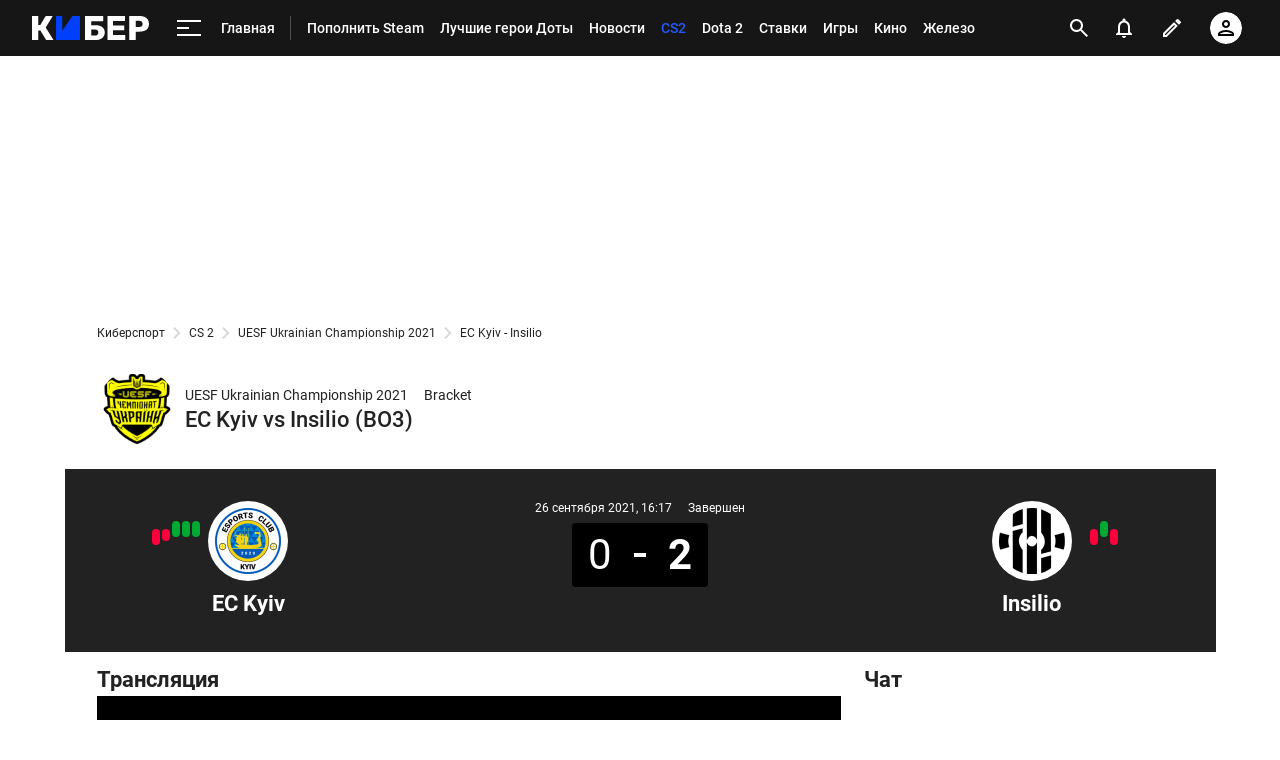

--- FILE ---
content_type: text/html; charset=utf-8
request_url: https://www.google.com/recaptcha/api2/anchor?ar=1&k=6LfctWkUAAAAAA0IBo4Q7wlWetU0jcVC7v5BXbFT&co=aHR0cHM6Ly9jeWJlci5zcG9ydHMucnU6NDQz&hl=en&v=PoyoqOPhxBO7pBk68S4YbpHZ&size=invisible&badge=inline&anchor-ms=20000&execute-ms=30000&cb=giddkc6m9ty
body_size: 49722
content:
<!DOCTYPE HTML><html dir="ltr" lang="en"><head><meta http-equiv="Content-Type" content="text/html; charset=UTF-8">
<meta http-equiv="X-UA-Compatible" content="IE=edge">
<title>reCAPTCHA</title>
<style type="text/css">
/* cyrillic-ext */
@font-face {
  font-family: 'Roboto';
  font-style: normal;
  font-weight: 400;
  font-stretch: 100%;
  src: url(//fonts.gstatic.com/s/roboto/v48/KFO7CnqEu92Fr1ME7kSn66aGLdTylUAMa3GUBHMdazTgWw.woff2) format('woff2');
  unicode-range: U+0460-052F, U+1C80-1C8A, U+20B4, U+2DE0-2DFF, U+A640-A69F, U+FE2E-FE2F;
}
/* cyrillic */
@font-face {
  font-family: 'Roboto';
  font-style: normal;
  font-weight: 400;
  font-stretch: 100%;
  src: url(//fonts.gstatic.com/s/roboto/v48/KFO7CnqEu92Fr1ME7kSn66aGLdTylUAMa3iUBHMdazTgWw.woff2) format('woff2');
  unicode-range: U+0301, U+0400-045F, U+0490-0491, U+04B0-04B1, U+2116;
}
/* greek-ext */
@font-face {
  font-family: 'Roboto';
  font-style: normal;
  font-weight: 400;
  font-stretch: 100%;
  src: url(//fonts.gstatic.com/s/roboto/v48/KFO7CnqEu92Fr1ME7kSn66aGLdTylUAMa3CUBHMdazTgWw.woff2) format('woff2');
  unicode-range: U+1F00-1FFF;
}
/* greek */
@font-face {
  font-family: 'Roboto';
  font-style: normal;
  font-weight: 400;
  font-stretch: 100%;
  src: url(//fonts.gstatic.com/s/roboto/v48/KFO7CnqEu92Fr1ME7kSn66aGLdTylUAMa3-UBHMdazTgWw.woff2) format('woff2');
  unicode-range: U+0370-0377, U+037A-037F, U+0384-038A, U+038C, U+038E-03A1, U+03A3-03FF;
}
/* math */
@font-face {
  font-family: 'Roboto';
  font-style: normal;
  font-weight: 400;
  font-stretch: 100%;
  src: url(//fonts.gstatic.com/s/roboto/v48/KFO7CnqEu92Fr1ME7kSn66aGLdTylUAMawCUBHMdazTgWw.woff2) format('woff2');
  unicode-range: U+0302-0303, U+0305, U+0307-0308, U+0310, U+0312, U+0315, U+031A, U+0326-0327, U+032C, U+032F-0330, U+0332-0333, U+0338, U+033A, U+0346, U+034D, U+0391-03A1, U+03A3-03A9, U+03B1-03C9, U+03D1, U+03D5-03D6, U+03F0-03F1, U+03F4-03F5, U+2016-2017, U+2034-2038, U+203C, U+2040, U+2043, U+2047, U+2050, U+2057, U+205F, U+2070-2071, U+2074-208E, U+2090-209C, U+20D0-20DC, U+20E1, U+20E5-20EF, U+2100-2112, U+2114-2115, U+2117-2121, U+2123-214F, U+2190, U+2192, U+2194-21AE, U+21B0-21E5, U+21F1-21F2, U+21F4-2211, U+2213-2214, U+2216-22FF, U+2308-230B, U+2310, U+2319, U+231C-2321, U+2336-237A, U+237C, U+2395, U+239B-23B7, U+23D0, U+23DC-23E1, U+2474-2475, U+25AF, U+25B3, U+25B7, U+25BD, U+25C1, U+25CA, U+25CC, U+25FB, U+266D-266F, U+27C0-27FF, U+2900-2AFF, U+2B0E-2B11, U+2B30-2B4C, U+2BFE, U+3030, U+FF5B, U+FF5D, U+1D400-1D7FF, U+1EE00-1EEFF;
}
/* symbols */
@font-face {
  font-family: 'Roboto';
  font-style: normal;
  font-weight: 400;
  font-stretch: 100%;
  src: url(//fonts.gstatic.com/s/roboto/v48/KFO7CnqEu92Fr1ME7kSn66aGLdTylUAMaxKUBHMdazTgWw.woff2) format('woff2');
  unicode-range: U+0001-000C, U+000E-001F, U+007F-009F, U+20DD-20E0, U+20E2-20E4, U+2150-218F, U+2190, U+2192, U+2194-2199, U+21AF, U+21E6-21F0, U+21F3, U+2218-2219, U+2299, U+22C4-22C6, U+2300-243F, U+2440-244A, U+2460-24FF, U+25A0-27BF, U+2800-28FF, U+2921-2922, U+2981, U+29BF, U+29EB, U+2B00-2BFF, U+4DC0-4DFF, U+FFF9-FFFB, U+10140-1018E, U+10190-1019C, U+101A0, U+101D0-101FD, U+102E0-102FB, U+10E60-10E7E, U+1D2C0-1D2D3, U+1D2E0-1D37F, U+1F000-1F0FF, U+1F100-1F1AD, U+1F1E6-1F1FF, U+1F30D-1F30F, U+1F315, U+1F31C, U+1F31E, U+1F320-1F32C, U+1F336, U+1F378, U+1F37D, U+1F382, U+1F393-1F39F, U+1F3A7-1F3A8, U+1F3AC-1F3AF, U+1F3C2, U+1F3C4-1F3C6, U+1F3CA-1F3CE, U+1F3D4-1F3E0, U+1F3ED, U+1F3F1-1F3F3, U+1F3F5-1F3F7, U+1F408, U+1F415, U+1F41F, U+1F426, U+1F43F, U+1F441-1F442, U+1F444, U+1F446-1F449, U+1F44C-1F44E, U+1F453, U+1F46A, U+1F47D, U+1F4A3, U+1F4B0, U+1F4B3, U+1F4B9, U+1F4BB, U+1F4BF, U+1F4C8-1F4CB, U+1F4D6, U+1F4DA, U+1F4DF, U+1F4E3-1F4E6, U+1F4EA-1F4ED, U+1F4F7, U+1F4F9-1F4FB, U+1F4FD-1F4FE, U+1F503, U+1F507-1F50B, U+1F50D, U+1F512-1F513, U+1F53E-1F54A, U+1F54F-1F5FA, U+1F610, U+1F650-1F67F, U+1F687, U+1F68D, U+1F691, U+1F694, U+1F698, U+1F6AD, U+1F6B2, U+1F6B9-1F6BA, U+1F6BC, U+1F6C6-1F6CF, U+1F6D3-1F6D7, U+1F6E0-1F6EA, U+1F6F0-1F6F3, U+1F6F7-1F6FC, U+1F700-1F7FF, U+1F800-1F80B, U+1F810-1F847, U+1F850-1F859, U+1F860-1F887, U+1F890-1F8AD, U+1F8B0-1F8BB, U+1F8C0-1F8C1, U+1F900-1F90B, U+1F93B, U+1F946, U+1F984, U+1F996, U+1F9E9, U+1FA00-1FA6F, U+1FA70-1FA7C, U+1FA80-1FA89, U+1FA8F-1FAC6, U+1FACE-1FADC, U+1FADF-1FAE9, U+1FAF0-1FAF8, U+1FB00-1FBFF;
}
/* vietnamese */
@font-face {
  font-family: 'Roboto';
  font-style: normal;
  font-weight: 400;
  font-stretch: 100%;
  src: url(//fonts.gstatic.com/s/roboto/v48/KFO7CnqEu92Fr1ME7kSn66aGLdTylUAMa3OUBHMdazTgWw.woff2) format('woff2');
  unicode-range: U+0102-0103, U+0110-0111, U+0128-0129, U+0168-0169, U+01A0-01A1, U+01AF-01B0, U+0300-0301, U+0303-0304, U+0308-0309, U+0323, U+0329, U+1EA0-1EF9, U+20AB;
}
/* latin-ext */
@font-face {
  font-family: 'Roboto';
  font-style: normal;
  font-weight: 400;
  font-stretch: 100%;
  src: url(//fonts.gstatic.com/s/roboto/v48/KFO7CnqEu92Fr1ME7kSn66aGLdTylUAMa3KUBHMdazTgWw.woff2) format('woff2');
  unicode-range: U+0100-02BA, U+02BD-02C5, U+02C7-02CC, U+02CE-02D7, U+02DD-02FF, U+0304, U+0308, U+0329, U+1D00-1DBF, U+1E00-1E9F, U+1EF2-1EFF, U+2020, U+20A0-20AB, U+20AD-20C0, U+2113, U+2C60-2C7F, U+A720-A7FF;
}
/* latin */
@font-face {
  font-family: 'Roboto';
  font-style: normal;
  font-weight: 400;
  font-stretch: 100%;
  src: url(//fonts.gstatic.com/s/roboto/v48/KFO7CnqEu92Fr1ME7kSn66aGLdTylUAMa3yUBHMdazQ.woff2) format('woff2');
  unicode-range: U+0000-00FF, U+0131, U+0152-0153, U+02BB-02BC, U+02C6, U+02DA, U+02DC, U+0304, U+0308, U+0329, U+2000-206F, U+20AC, U+2122, U+2191, U+2193, U+2212, U+2215, U+FEFF, U+FFFD;
}
/* cyrillic-ext */
@font-face {
  font-family: 'Roboto';
  font-style: normal;
  font-weight: 500;
  font-stretch: 100%;
  src: url(//fonts.gstatic.com/s/roboto/v48/KFO7CnqEu92Fr1ME7kSn66aGLdTylUAMa3GUBHMdazTgWw.woff2) format('woff2');
  unicode-range: U+0460-052F, U+1C80-1C8A, U+20B4, U+2DE0-2DFF, U+A640-A69F, U+FE2E-FE2F;
}
/* cyrillic */
@font-face {
  font-family: 'Roboto';
  font-style: normal;
  font-weight: 500;
  font-stretch: 100%;
  src: url(//fonts.gstatic.com/s/roboto/v48/KFO7CnqEu92Fr1ME7kSn66aGLdTylUAMa3iUBHMdazTgWw.woff2) format('woff2');
  unicode-range: U+0301, U+0400-045F, U+0490-0491, U+04B0-04B1, U+2116;
}
/* greek-ext */
@font-face {
  font-family: 'Roboto';
  font-style: normal;
  font-weight: 500;
  font-stretch: 100%;
  src: url(//fonts.gstatic.com/s/roboto/v48/KFO7CnqEu92Fr1ME7kSn66aGLdTylUAMa3CUBHMdazTgWw.woff2) format('woff2');
  unicode-range: U+1F00-1FFF;
}
/* greek */
@font-face {
  font-family: 'Roboto';
  font-style: normal;
  font-weight: 500;
  font-stretch: 100%;
  src: url(//fonts.gstatic.com/s/roboto/v48/KFO7CnqEu92Fr1ME7kSn66aGLdTylUAMa3-UBHMdazTgWw.woff2) format('woff2');
  unicode-range: U+0370-0377, U+037A-037F, U+0384-038A, U+038C, U+038E-03A1, U+03A3-03FF;
}
/* math */
@font-face {
  font-family: 'Roboto';
  font-style: normal;
  font-weight: 500;
  font-stretch: 100%;
  src: url(//fonts.gstatic.com/s/roboto/v48/KFO7CnqEu92Fr1ME7kSn66aGLdTylUAMawCUBHMdazTgWw.woff2) format('woff2');
  unicode-range: U+0302-0303, U+0305, U+0307-0308, U+0310, U+0312, U+0315, U+031A, U+0326-0327, U+032C, U+032F-0330, U+0332-0333, U+0338, U+033A, U+0346, U+034D, U+0391-03A1, U+03A3-03A9, U+03B1-03C9, U+03D1, U+03D5-03D6, U+03F0-03F1, U+03F4-03F5, U+2016-2017, U+2034-2038, U+203C, U+2040, U+2043, U+2047, U+2050, U+2057, U+205F, U+2070-2071, U+2074-208E, U+2090-209C, U+20D0-20DC, U+20E1, U+20E5-20EF, U+2100-2112, U+2114-2115, U+2117-2121, U+2123-214F, U+2190, U+2192, U+2194-21AE, U+21B0-21E5, U+21F1-21F2, U+21F4-2211, U+2213-2214, U+2216-22FF, U+2308-230B, U+2310, U+2319, U+231C-2321, U+2336-237A, U+237C, U+2395, U+239B-23B7, U+23D0, U+23DC-23E1, U+2474-2475, U+25AF, U+25B3, U+25B7, U+25BD, U+25C1, U+25CA, U+25CC, U+25FB, U+266D-266F, U+27C0-27FF, U+2900-2AFF, U+2B0E-2B11, U+2B30-2B4C, U+2BFE, U+3030, U+FF5B, U+FF5D, U+1D400-1D7FF, U+1EE00-1EEFF;
}
/* symbols */
@font-face {
  font-family: 'Roboto';
  font-style: normal;
  font-weight: 500;
  font-stretch: 100%;
  src: url(//fonts.gstatic.com/s/roboto/v48/KFO7CnqEu92Fr1ME7kSn66aGLdTylUAMaxKUBHMdazTgWw.woff2) format('woff2');
  unicode-range: U+0001-000C, U+000E-001F, U+007F-009F, U+20DD-20E0, U+20E2-20E4, U+2150-218F, U+2190, U+2192, U+2194-2199, U+21AF, U+21E6-21F0, U+21F3, U+2218-2219, U+2299, U+22C4-22C6, U+2300-243F, U+2440-244A, U+2460-24FF, U+25A0-27BF, U+2800-28FF, U+2921-2922, U+2981, U+29BF, U+29EB, U+2B00-2BFF, U+4DC0-4DFF, U+FFF9-FFFB, U+10140-1018E, U+10190-1019C, U+101A0, U+101D0-101FD, U+102E0-102FB, U+10E60-10E7E, U+1D2C0-1D2D3, U+1D2E0-1D37F, U+1F000-1F0FF, U+1F100-1F1AD, U+1F1E6-1F1FF, U+1F30D-1F30F, U+1F315, U+1F31C, U+1F31E, U+1F320-1F32C, U+1F336, U+1F378, U+1F37D, U+1F382, U+1F393-1F39F, U+1F3A7-1F3A8, U+1F3AC-1F3AF, U+1F3C2, U+1F3C4-1F3C6, U+1F3CA-1F3CE, U+1F3D4-1F3E0, U+1F3ED, U+1F3F1-1F3F3, U+1F3F5-1F3F7, U+1F408, U+1F415, U+1F41F, U+1F426, U+1F43F, U+1F441-1F442, U+1F444, U+1F446-1F449, U+1F44C-1F44E, U+1F453, U+1F46A, U+1F47D, U+1F4A3, U+1F4B0, U+1F4B3, U+1F4B9, U+1F4BB, U+1F4BF, U+1F4C8-1F4CB, U+1F4D6, U+1F4DA, U+1F4DF, U+1F4E3-1F4E6, U+1F4EA-1F4ED, U+1F4F7, U+1F4F9-1F4FB, U+1F4FD-1F4FE, U+1F503, U+1F507-1F50B, U+1F50D, U+1F512-1F513, U+1F53E-1F54A, U+1F54F-1F5FA, U+1F610, U+1F650-1F67F, U+1F687, U+1F68D, U+1F691, U+1F694, U+1F698, U+1F6AD, U+1F6B2, U+1F6B9-1F6BA, U+1F6BC, U+1F6C6-1F6CF, U+1F6D3-1F6D7, U+1F6E0-1F6EA, U+1F6F0-1F6F3, U+1F6F7-1F6FC, U+1F700-1F7FF, U+1F800-1F80B, U+1F810-1F847, U+1F850-1F859, U+1F860-1F887, U+1F890-1F8AD, U+1F8B0-1F8BB, U+1F8C0-1F8C1, U+1F900-1F90B, U+1F93B, U+1F946, U+1F984, U+1F996, U+1F9E9, U+1FA00-1FA6F, U+1FA70-1FA7C, U+1FA80-1FA89, U+1FA8F-1FAC6, U+1FACE-1FADC, U+1FADF-1FAE9, U+1FAF0-1FAF8, U+1FB00-1FBFF;
}
/* vietnamese */
@font-face {
  font-family: 'Roboto';
  font-style: normal;
  font-weight: 500;
  font-stretch: 100%;
  src: url(//fonts.gstatic.com/s/roboto/v48/KFO7CnqEu92Fr1ME7kSn66aGLdTylUAMa3OUBHMdazTgWw.woff2) format('woff2');
  unicode-range: U+0102-0103, U+0110-0111, U+0128-0129, U+0168-0169, U+01A0-01A1, U+01AF-01B0, U+0300-0301, U+0303-0304, U+0308-0309, U+0323, U+0329, U+1EA0-1EF9, U+20AB;
}
/* latin-ext */
@font-face {
  font-family: 'Roboto';
  font-style: normal;
  font-weight: 500;
  font-stretch: 100%;
  src: url(//fonts.gstatic.com/s/roboto/v48/KFO7CnqEu92Fr1ME7kSn66aGLdTylUAMa3KUBHMdazTgWw.woff2) format('woff2');
  unicode-range: U+0100-02BA, U+02BD-02C5, U+02C7-02CC, U+02CE-02D7, U+02DD-02FF, U+0304, U+0308, U+0329, U+1D00-1DBF, U+1E00-1E9F, U+1EF2-1EFF, U+2020, U+20A0-20AB, U+20AD-20C0, U+2113, U+2C60-2C7F, U+A720-A7FF;
}
/* latin */
@font-face {
  font-family: 'Roboto';
  font-style: normal;
  font-weight: 500;
  font-stretch: 100%;
  src: url(//fonts.gstatic.com/s/roboto/v48/KFO7CnqEu92Fr1ME7kSn66aGLdTylUAMa3yUBHMdazQ.woff2) format('woff2');
  unicode-range: U+0000-00FF, U+0131, U+0152-0153, U+02BB-02BC, U+02C6, U+02DA, U+02DC, U+0304, U+0308, U+0329, U+2000-206F, U+20AC, U+2122, U+2191, U+2193, U+2212, U+2215, U+FEFF, U+FFFD;
}
/* cyrillic-ext */
@font-face {
  font-family: 'Roboto';
  font-style: normal;
  font-weight: 900;
  font-stretch: 100%;
  src: url(//fonts.gstatic.com/s/roboto/v48/KFO7CnqEu92Fr1ME7kSn66aGLdTylUAMa3GUBHMdazTgWw.woff2) format('woff2');
  unicode-range: U+0460-052F, U+1C80-1C8A, U+20B4, U+2DE0-2DFF, U+A640-A69F, U+FE2E-FE2F;
}
/* cyrillic */
@font-face {
  font-family: 'Roboto';
  font-style: normal;
  font-weight: 900;
  font-stretch: 100%;
  src: url(//fonts.gstatic.com/s/roboto/v48/KFO7CnqEu92Fr1ME7kSn66aGLdTylUAMa3iUBHMdazTgWw.woff2) format('woff2');
  unicode-range: U+0301, U+0400-045F, U+0490-0491, U+04B0-04B1, U+2116;
}
/* greek-ext */
@font-face {
  font-family: 'Roboto';
  font-style: normal;
  font-weight: 900;
  font-stretch: 100%;
  src: url(//fonts.gstatic.com/s/roboto/v48/KFO7CnqEu92Fr1ME7kSn66aGLdTylUAMa3CUBHMdazTgWw.woff2) format('woff2');
  unicode-range: U+1F00-1FFF;
}
/* greek */
@font-face {
  font-family: 'Roboto';
  font-style: normal;
  font-weight: 900;
  font-stretch: 100%;
  src: url(//fonts.gstatic.com/s/roboto/v48/KFO7CnqEu92Fr1ME7kSn66aGLdTylUAMa3-UBHMdazTgWw.woff2) format('woff2');
  unicode-range: U+0370-0377, U+037A-037F, U+0384-038A, U+038C, U+038E-03A1, U+03A3-03FF;
}
/* math */
@font-face {
  font-family: 'Roboto';
  font-style: normal;
  font-weight: 900;
  font-stretch: 100%;
  src: url(//fonts.gstatic.com/s/roboto/v48/KFO7CnqEu92Fr1ME7kSn66aGLdTylUAMawCUBHMdazTgWw.woff2) format('woff2');
  unicode-range: U+0302-0303, U+0305, U+0307-0308, U+0310, U+0312, U+0315, U+031A, U+0326-0327, U+032C, U+032F-0330, U+0332-0333, U+0338, U+033A, U+0346, U+034D, U+0391-03A1, U+03A3-03A9, U+03B1-03C9, U+03D1, U+03D5-03D6, U+03F0-03F1, U+03F4-03F5, U+2016-2017, U+2034-2038, U+203C, U+2040, U+2043, U+2047, U+2050, U+2057, U+205F, U+2070-2071, U+2074-208E, U+2090-209C, U+20D0-20DC, U+20E1, U+20E5-20EF, U+2100-2112, U+2114-2115, U+2117-2121, U+2123-214F, U+2190, U+2192, U+2194-21AE, U+21B0-21E5, U+21F1-21F2, U+21F4-2211, U+2213-2214, U+2216-22FF, U+2308-230B, U+2310, U+2319, U+231C-2321, U+2336-237A, U+237C, U+2395, U+239B-23B7, U+23D0, U+23DC-23E1, U+2474-2475, U+25AF, U+25B3, U+25B7, U+25BD, U+25C1, U+25CA, U+25CC, U+25FB, U+266D-266F, U+27C0-27FF, U+2900-2AFF, U+2B0E-2B11, U+2B30-2B4C, U+2BFE, U+3030, U+FF5B, U+FF5D, U+1D400-1D7FF, U+1EE00-1EEFF;
}
/* symbols */
@font-face {
  font-family: 'Roboto';
  font-style: normal;
  font-weight: 900;
  font-stretch: 100%;
  src: url(//fonts.gstatic.com/s/roboto/v48/KFO7CnqEu92Fr1ME7kSn66aGLdTylUAMaxKUBHMdazTgWw.woff2) format('woff2');
  unicode-range: U+0001-000C, U+000E-001F, U+007F-009F, U+20DD-20E0, U+20E2-20E4, U+2150-218F, U+2190, U+2192, U+2194-2199, U+21AF, U+21E6-21F0, U+21F3, U+2218-2219, U+2299, U+22C4-22C6, U+2300-243F, U+2440-244A, U+2460-24FF, U+25A0-27BF, U+2800-28FF, U+2921-2922, U+2981, U+29BF, U+29EB, U+2B00-2BFF, U+4DC0-4DFF, U+FFF9-FFFB, U+10140-1018E, U+10190-1019C, U+101A0, U+101D0-101FD, U+102E0-102FB, U+10E60-10E7E, U+1D2C0-1D2D3, U+1D2E0-1D37F, U+1F000-1F0FF, U+1F100-1F1AD, U+1F1E6-1F1FF, U+1F30D-1F30F, U+1F315, U+1F31C, U+1F31E, U+1F320-1F32C, U+1F336, U+1F378, U+1F37D, U+1F382, U+1F393-1F39F, U+1F3A7-1F3A8, U+1F3AC-1F3AF, U+1F3C2, U+1F3C4-1F3C6, U+1F3CA-1F3CE, U+1F3D4-1F3E0, U+1F3ED, U+1F3F1-1F3F3, U+1F3F5-1F3F7, U+1F408, U+1F415, U+1F41F, U+1F426, U+1F43F, U+1F441-1F442, U+1F444, U+1F446-1F449, U+1F44C-1F44E, U+1F453, U+1F46A, U+1F47D, U+1F4A3, U+1F4B0, U+1F4B3, U+1F4B9, U+1F4BB, U+1F4BF, U+1F4C8-1F4CB, U+1F4D6, U+1F4DA, U+1F4DF, U+1F4E3-1F4E6, U+1F4EA-1F4ED, U+1F4F7, U+1F4F9-1F4FB, U+1F4FD-1F4FE, U+1F503, U+1F507-1F50B, U+1F50D, U+1F512-1F513, U+1F53E-1F54A, U+1F54F-1F5FA, U+1F610, U+1F650-1F67F, U+1F687, U+1F68D, U+1F691, U+1F694, U+1F698, U+1F6AD, U+1F6B2, U+1F6B9-1F6BA, U+1F6BC, U+1F6C6-1F6CF, U+1F6D3-1F6D7, U+1F6E0-1F6EA, U+1F6F0-1F6F3, U+1F6F7-1F6FC, U+1F700-1F7FF, U+1F800-1F80B, U+1F810-1F847, U+1F850-1F859, U+1F860-1F887, U+1F890-1F8AD, U+1F8B0-1F8BB, U+1F8C0-1F8C1, U+1F900-1F90B, U+1F93B, U+1F946, U+1F984, U+1F996, U+1F9E9, U+1FA00-1FA6F, U+1FA70-1FA7C, U+1FA80-1FA89, U+1FA8F-1FAC6, U+1FACE-1FADC, U+1FADF-1FAE9, U+1FAF0-1FAF8, U+1FB00-1FBFF;
}
/* vietnamese */
@font-face {
  font-family: 'Roboto';
  font-style: normal;
  font-weight: 900;
  font-stretch: 100%;
  src: url(//fonts.gstatic.com/s/roboto/v48/KFO7CnqEu92Fr1ME7kSn66aGLdTylUAMa3OUBHMdazTgWw.woff2) format('woff2');
  unicode-range: U+0102-0103, U+0110-0111, U+0128-0129, U+0168-0169, U+01A0-01A1, U+01AF-01B0, U+0300-0301, U+0303-0304, U+0308-0309, U+0323, U+0329, U+1EA0-1EF9, U+20AB;
}
/* latin-ext */
@font-face {
  font-family: 'Roboto';
  font-style: normal;
  font-weight: 900;
  font-stretch: 100%;
  src: url(//fonts.gstatic.com/s/roboto/v48/KFO7CnqEu92Fr1ME7kSn66aGLdTylUAMa3KUBHMdazTgWw.woff2) format('woff2');
  unicode-range: U+0100-02BA, U+02BD-02C5, U+02C7-02CC, U+02CE-02D7, U+02DD-02FF, U+0304, U+0308, U+0329, U+1D00-1DBF, U+1E00-1E9F, U+1EF2-1EFF, U+2020, U+20A0-20AB, U+20AD-20C0, U+2113, U+2C60-2C7F, U+A720-A7FF;
}
/* latin */
@font-face {
  font-family: 'Roboto';
  font-style: normal;
  font-weight: 900;
  font-stretch: 100%;
  src: url(//fonts.gstatic.com/s/roboto/v48/KFO7CnqEu92Fr1ME7kSn66aGLdTylUAMa3yUBHMdazQ.woff2) format('woff2');
  unicode-range: U+0000-00FF, U+0131, U+0152-0153, U+02BB-02BC, U+02C6, U+02DA, U+02DC, U+0304, U+0308, U+0329, U+2000-206F, U+20AC, U+2122, U+2191, U+2193, U+2212, U+2215, U+FEFF, U+FFFD;
}

</style>
<link rel="stylesheet" type="text/css" href="https://www.gstatic.com/recaptcha/releases/PoyoqOPhxBO7pBk68S4YbpHZ/styles__ltr.css">
<script nonce="2pqVlLsoIks6hhCbAUz9eA" type="text/javascript">window['__recaptcha_api'] = 'https://www.google.com/recaptcha/api2/';</script>
<script type="text/javascript" src="https://www.gstatic.com/recaptcha/releases/PoyoqOPhxBO7pBk68S4YbpHZ/recaptcha__en.js" nonce="2pqVlLsoIks6hhCbAUz9eA">
      
    </script></head>
<body><div id="rc-anchor-alert" class="rc-anchor-alert"></div>
<input type="hidden" id="recaptcha-token" value="[base64]">
<script type="text/javascript" nonce="2pqVlLsoIks6hhCbAUz9eA">
      recaptcha.anchor.Main.init("[\x22ainput\x22,[\x22bgdata\x22,\x22\x22,\[base64]/[base64]/bmV3IFpbdF0obVswXSk6Sz09Mj9uZXcgWlt0XShtWzBdLG1bMV0pOks9PTM/bmV3IFpbdF0obVswXSxtWzFdLG1bMl0pOks9PTQ/[base64]/[base64]/[base64]/[base64]/[base64]/[base64]/[base64]/[base64]/[base64]/[base64]/[base64]/[base64]/[base64]/[base64]\\u003d\\u003d\x22,\[base64]\\u003d\x22,\x22w5Epw6xkw6LCocOBwq98w5LCkcKHw7XDjcK7EMOPw5ATQV1mVsKpRGnCvmzCnRjDl8KwQkAxwqtfw48Tw73Cuzpfw6XCg8KmwrctI8Ozwq/DpBA7woR2QEPCkGghw4xWGBBURyXDmzFbN31bw5dHw6RJw6HCg8OZw7fDpmjDpDdrw6HClV5WWCbCo8OIeToLw6l0ZybCosO3wqrDiHvDmMK6wqxiw7TDksOMDMKHw4A6w5PDucOyUsKrAcKJw7/[base64]/GMOxwqbCtHXCkcOFdsOJJ2zDtSAZw7nCmF/DvG8Ww6FzciVyeQNqw4ZGRQ9ow6DDuTdMMcOgQcKnBQlRLBLDp8K0wrhDwr/Dr34QwoLCgjZ7NsKFVsKwYGrCqGPDn8KdAcKLwrzDs8OGD8KtYMKvOyAIw7N8wpvCiTpBS8OUwrA8wo3CncKMHwzDj8OUwrlBAWTClANXwrbDkVnDusOkKsO0TcOffMOMLiHDkUkLCcKnT8OpwqrDjXFNLMONwodCBgzCg8OxwpbDk8O7LFFjwr/CgE/DtjkHw5Ykw7J9wqnCki0kw54Owpx3w6TCjsK0wqtdGwF0IH0WP2TCt1XCmsOEwqBDw6BVBcONwpd/SDVIw4EKw6rDtcK2wpRONGLDr8K8H8ObY8KTw7DCmMO5E2/DtS0ROsKFbsO6wozCuncdFjgqOMO/[base64]/KAzDlsKuwqhdwrwXVsKsw6tQR27CkzB9wp0jwrDCpjHDlhUNw53Dr0zCjSHCqcOSw7o+OTgSw61tCMKaYcKJw5fCoF7CszfCuS/DnsODw4fDgcKaSMOtFcO/w5lEwo0WJ0JXa8O9AcOHwpstU05sDFY/asKMD2l0bxzDh8KDwqQKwo4KKC3DvMOKX8OjFMKpw4LDgcKPHBt4w7TCuypswo1PKcKsTsKgwo3CjGPCv8OiTcK6wqF3dx/Ds8O1w7Z/[base64]/DrcOXw7VdMHjDgMKWw7PCtDwwwpEOOsK2w4/DoDHCsA1lFcO+wqUEElQWN8OANcOEDhXDoCHCrzQfw6LCpFBww7fDpwIhw7nClD8qeTMbKSXCr8K0AjVHLsK0QiEowrB8EwEcQHZRMXg9w7jDv8KCw5rDnUTDiTJbwqYXw73CjWTClcObw48hBAA8AcOQw57CnnRPw7HCncK+ZGnCmcOnAcKAwoIJwovDgmciTm4AK2/CvG5DKMOywqMpw5hGwoVPwrnClcKfw5hSfXsvNcO/w6FOd8KhUcOmCTbDuhgjwoPCrW/DssKDYnHDk8OMwqjCk3EiwrrCicKtYcKkwprDiWgGAifClcKjw5/CkMKZEhJRSToSS8Oyw63Cs8KOw5HCtWzDkBPDnMKUw6vDs3x4QcKOY8OzWHdnSsONwpAKwqpEZ1/[base64]/DnRAQw4rChxonMMOQwpwGw7DDhcOSw6zCn8KNKcOew4zDiGUrw49Sw7ZMJcKFcMK8wpMwUsOvwo8gwog5QMOLw5oICCzDj8O6wpI+w5ASacK/BcOSw6nDicOeAzggdAvCmF/CvyTDn8OgfcOdwpPDrMOUIA9cFhXClVkRNxcjAcKkw49rw6ghETAYMMO8w5wwWcOjw4xsTMO6woN7w7PClHzCuCJcSMKqwpTCpsOjw5bCuMK9wr3DpMOBw4fDnMKRw5QUwpFrOMOwc8KIw6BFw6fClCVSLWkxCMO+NxBdT8KrGwrDhTZHVn0Rwq/[base64]/CljDDmMKkLMKvw6Jew4vCqsOCwpLCkwcMw6oNw7LDgcOIEcKEw5bCu8KoZsOPFidbw55rwrl1wp/Cix/CgcOyDTM+w5XDq8KPfxs4w5/Cp8O0w5gJwr3DjcO0w5PDtU9ITVTCijUGwp/DlMOcNBTCjcO8YMKfO8OywpvDrR9NwrbCt3EEOG3DuMOHKUtCbTx9wodzw4xcMsKkTMK/eyMOMxrDlsKjXC8BwqQjw447M8OhXnkywr/DkA5lw43CgFFswprCq8KLRy1SfXg0HS8jwozDksOYwrBowqLDt3vDkcKAA8KZMHbCj8K4fcKMwrrCph3Dq8O2ccK2CEvCpj/[base64]/[base64]/CjG5Dw5vDgyxMwprDv0nCp1UBwpYYecOzS8K3woQQHgzChg4Rc8KQB3XDn8KKw7ZHwrh6w54YwqvDjcKRw4LCv1rCgXBBIMOBTHgQYkzDuGtjwqHCnVfCm8OPHhIew5A4Bnxfw5jCrsORAVXCn2kQVcOzCMKmE8KwRMOXwr1dwqXCpgspHlDCg2PDmGbDhzkMUMO/w7pAEcKMYWQKw4zDocOkMXNzXcOhIcK7wrTCoAfCsCJ1aU15woXDhkPDgUbCni1rCEZGwrTCnhTDp8O3w5A3wopQXn5Rw6s8CzwsMcOTwo4yw4oHwrFiwoTDusKww6/[base64]/CkcKWYAbDp8OcQsK+worDiBfDrcK3asKVFlRfRygZD8KnwoXCtX/Cp8O1SMOcw5/CgAbDq8OMwog3wrcEw6QxGMKpJmbDh8Opw7nCkcOpw50ww5U8DTPCrXcbd8OFw4fCtmfChsOoKsO9T8Klw41iw4TDtQPCiQtuT8KxYcOkB1RTLcKxfcKkwrEWOsKXdnLDi8OZw6fDv8KPTUXDvVMTbcOadkHDnMOswpQxw6Z/fio5GMOnFsKbw4HDuMOUw6nCi8Knw4nCjWnCtsKew5xdQ2DCuFfCr8KJccOLw6DDjkpHw7DDnA8KwrfDrlHDrhMTXMOjwpVcwrRUw5rDpcOyw5fCuCxjfznDicOWZUVuR8KEw7RlMG/CicKfwqXCgQBGw40KPk8zwpIow4TCi8K2wqo4wrLCicOEwohPwqthw59jNxzCtQhsYyx5w4N4BllbKsKOwpPDqyNcbFMZwqLDlcKBKwoNHVsPwoLDnsKawrfCiMObwq8Aw6LDpMOvwq5+a8Kow5/DmMKbwojDinJ4w4XClsKiMcOiMcK0w7nDoMKbU8OJaxQtWg/DiTQzw6xgwqzDnUzDqhvCpsOIw5bDiDbDqcOYTlXCqQx8wph8PsOQCnLDnnDCklJYH8OsKjnCtRBqw63CsgkNwoPCrg7DsU5rwoNfeAEkwptFw7x6QXDDmHViXcOzw6cIwr3Dh8KsHcOiT8Kkw6jDscOMcEBpw6zDjcKFw4FPw6/[base64]/bsOnCHjDjsOAcQTCmsKDw6/Dg8OXEcKBEcOYWHFnRwbDucKIZRbCusK8w4nCvMOaZx3CoAEtK8KDY2LCv8Kzw4oUMsKNw4BBFcKdPsKNw6/[base64]/DgMK0KcOlw6DDvifCpcOuwrvDo2ovBcOEwpVcwqkGwqJDwpU3wq8xwqlsBkNJHMKWS8K+w4xQaMKFwqLDtsKGw4HCpcK9B8OvPUfDvsK2XXRGDcO+ISLDk8Koc8OlOwVlDsOHJ3sXwpTCviNicsKMw7pow5rCl8KJw6LCl8K1w4PChj3CgFjCi8KdOysEHjN/[base64]/DmhUdw7PCqcOlYcOEwrQuw6c4wp/DuXknZw7CsmzCnMOww4PDi3/Ct3wQWF94OMO8w7J3wqnDjcOqwqzCoFrDuCsgwpZEYcKkwr7CnMKZwpvCpUYtw5hxasONwrHCpsK6b0Ruw4MfFMK9JcOnw7Y2OCfDpnZOw4bCvcKYIH0tbzbDjMKuVcKMwpDCkcKRZMKZw4MTaMOhXBHCqH/CrcKRE8K1w7/[base64]/DvivChUhAFMK2w4nChRjCvMOZAMKmJMKaw7sWwo50DmpyGVXDl8OdExDDjcOuw5bCh8OpJxR3ScKzw5oWwqLCtkx9bwEJwpgYw48oC0p+WcKkw7FETl7CsxvCgiQmw5DCj8OKw5dKw5PDnDIVw4LCgMKkOcO7MmNmWgkNwq/DlzfDu19ffyjDjcOkT8OKw5gvw7BaPcKJwonDkR3DrCx2w5QPS8OIW8Otw43Cjkobwrx7fQzChcKvw7XDg0zDscOwwq1mw60WS3DCiW58QlzCiVPCqcKQB8KMKsKRwpjDo8OSwqR1FMOgwoJQfWjDi8KkfC/CuztmA37DhsOmw6XDgcO/[base64]/CgAZ6wrMdX3/Dp8KGOsK3ZcKVwqguwojCkAYDw4HCk8K2SsOfCjnCq8KhwrNQLi7CmsKyGGRpw65VbsO7w5pgw5bChRTCoTLCqCHDiMOTOsKhwpvDoCXDrsKMwr7Dr157c8K2LMKlw5nDs2DDm8KDZcK3w7XCjcKTIn5DwrTCj33DlD7DtWR/f8OXcGlRIcKxw7/Cj8KkfwLChCnDiAzCjcKyw6BSwr07eMKMw5bDmsKMw6khwrA0JsODIxs5w7YsKUDDocORCsK6w4LCkWdXMQXDiyjDlMK/w7bChcOkwrTDnAImw7nDr0rClsOqw60awpDCrw9SW8KiDcKuw4HCrMOiMSHCmUV2w6LCs8OrwoN7w4rCkXzCkMKyAhohI1ILKQRlBcKVw5fCq295aMOlw5AJA8KCZhbCrsOcw5zCm8OKwq5lHlcMNF9qfxU3VsOZw7oCEgDCl8O5KcOswqAxWlfDsi/CsV3CvcKBwpTDnUVPdVYbw79kMyrDuV1/wpsGHsK3w7XDtWfCu8Oxw4FgwqbCkcKPRsKsJWHDl8O+wpfDr8O9SsO2w5PDhsKjw5ErwoM9wpNBwrDClsOaw7EowpHDu8Krw6rCkThmGMOoQMOSakPDv2sEw63CilpwwrXDizlNw4RFw4jCkFvCuT1/[base64]/DhzXDvl3CngHCsmXDgE/DmsKDbUJTwpcpw4sOB8KwU8KgAS9VPBjCpT7DlBfDk1TDsWjDk8KJwoxSwrrCqMK4P0vDgBrCrMKaLwzCql3CssKZw7AYUsK1RVB9w7/CuH3DmT7DiMKCYMKuwoXDlToCQEfClA/DtHzClDwwJzjCucOCw5wJw6DDrsOoexnDoWZ8PEvClcKKwpjDrRHCoMO1MFTDvcOqJSNqw7VHwonCo8KWNR/CtcOpF0wLG8KcYj3DmgTCtcOZGUfDqzswN8KCwqXCmcK7dMOvw7fCtBpuwr5dwq11NTnCjsOrA8KnwrYXFAxldRt/[base64]/w5TCngvCh8O4BWnChcKaw64ewoLCkDPCm8KdcMO/w5NlPVE/w5bCgxYMMATDpDhmETRUwr0ew5XDqcKAw6AsVmAlPyx5w4/Dh1zDtG8vNMKNUyHDqcO2ciDCuwHDsMK0aTZaQ8Kpw7DDg3wxw5rChMOxdMOQw5/Cm8K8w74Cw5LDscKzThjDoUEYwp3DpsOLw5E6dBrDocO2UsK1w5AnOMO8w6PChcOhw6DCrsO1GcOFwpLDssKPdxgWRBUXMWETwqsCSQdzG34rK8K5MsOFQlXDisOAFwM/w6DDlQzCvsKtE8OcDMO/w7/CmmYrVB9Lw5UVC8KBw5IKHMOdw5vCjUnCsDUqw7XDl2Nsw4dmMndzw4nCmsOwb2jDr8ObJsOjdsKBQsOCw6HChF/Dm8K5GcOGCFzCrwDCosOhw4bChzh0csO0w5tyHVJWYAnCnkw4acKVw7New5sjb1HDiEjDrmg3wrlww4/CncOjw5vDuMOGAh5CwrI/d8KDIHgXEiHCon5YSCpfwpU/[base64]/w61OwpDCqAbCqBU9woDCvDNlwofDrDPCnMKxYsOmeHAzRsK/B2Qfwp3CsMKJwr8CfcK9QG/CkiLCjjjCnsKUMBZ5W8OGw6fCgSvChcO5wo/[base64]/Cv1PCoRMsHsOxw60vW2XDj8OuZ8KtdcKqQMKoNcOAw4zDhyrChQvDp3NKJ8KyQMOtNMO4wo9WCh9Sw5ZCP2JpT8OnOxETMcKocUEaw5DCmBMYMi5NK8KgwpQfTSDDusOrDcO6wqnDsww4X8OPw5cheMO6PEUJwpkRSTzDisKLS8Oswo7CkU/Dngx+w74sc8OqwpDCr08CVsODwrs1EcOWwr0FwrTDlMOcSizCocO4G3LCqCJKw7Y/FMOGEsO3GMOywq4wworDqwQPw4Qzwpgtw5gnw54eWsK6In5Wwrk/wpdVDnbCrcOqw7jCiTsCw6UXccO6w5bDvMKyUip5w6XCpFnDkQfDrcKwOz8Twq/[base64]/[base64]/[base64]/Ck8OIwp/CuS8pwo/CmMKeR8OrZMOWesOBM8OhwrJ1wp3DmMKfw5rCgcObwoLDmMKvecO6wpYvw49YIMK/w5MxwpzDpAwua3QzwqMAw7ssUR5/GMKfw4TCo8KMwqnCgSLDqV9lCMOYJMKDVsOpw5vCvsOxawfDhUFdFg/DncOJbMOoIXNYfsOfKw3DjsO/BcK8wqHClMOHHcK9w4HDgkzDtzHClmXCpMOYw4fDi8KOC2kLBUxMAiHCu8OBw7XCqMKRwq3DrcOzYsKdCCtGW24owrQvfMOjAhbDrcK5wqkuw4DClnwnwpLCj8KfwrfCkQPDs8Oew7bCq8OZw6FUwq9INcKAw5TDvMK8P8OtFMOywq/DrMKlYg7CoC7DhRrCjsOPw78gJmpBXMOZwqoZc8KawrrDs8KbZBDDvMO9a8OjwpzCpcKWYMKoGCYiYnXCq8KyTsO4Y2ROwo7CjDsgY8OsSQ8Vw4rCmMOTFmfCo8K5wok0E8OIRMORwqR1w6N/YcOKw6UnEgcbMB9eM2/DlsOyUcKKC3fCqcKcDsOdG0wHwoTDu8OCS8OhJxTCqsOHwoMnS8OjwqUhw4w6DGZxM8K9UXjCiV/Co8O9HMKsMxfCoMOawpRPwrhrwqfDm8OIwpHDt1A/[base64]/[base64]/w4MlAsO/worCo8OUJcKww4UNMcKrLSPClsKrwpDCuR8Ew5PDlsKhXhTDmVfDtcK2w5VKw7t8O8KUw6p7PsOdagzDgsKHGhPCrELDlAVvRMOUdA3Dr03Cqj/[base64]/DqgDDsx3CvMOFGXF8GMOobsKxY3Yew6dPwqF6w7wIw6kJwo7CtyjDhsOubMKyw5tYw4fCksK8dcKpw4LDgwtwaiPDhnXCpsKXB8OqN8O6IXNpw5cFw4rDqkIZwofDlGBXDMOZQXfCu8OEM8ONeVhKEcOgw7dNw7sxw5/[base64]/Cu1rDocKKSsOBOMKXwq3DucKRw4jClMO8w5fCt8KYwptUPVAEwpLCi17CrTcUcMKAdMOiw4XCvcKew5duwr3CncKNwocgTCkSDClIw6Bow4HDmMOLVMKEAFDClMKLwobDlsOgI8OkVMObG8K2JsK5ZxLDjjfCpgPDs2LCnMOZajfDiVHDpsKVw442wqLDpBVgwo/DmMOYY8KmRHRhaXkFw6xkS8KkwofDgmRcLMKrwpkTw6wEPSPCiRlvbGUlMh7Chlt5ShDDmh7DnXVkw6fDvHY7w7TCjMKRF1kWwqTCrsKUw5NBw6VBw5xyTMOTwqHCq33DmEjCikdvw5LDkG7Dj8Krwr0Uwoc7GcKnworCicKYwpBLw4daw7rChUzDhDkSRzfCmsOUw5/[base64]/Dv8ODw7DDt1jDtVLDl1nCtcOqw69uw7g7Jn0VZsK3w5bCtW/Ci8OPwpjCjx5YGmNxYBbDplN8w7bDsTRgwrN3A1fDm8Oqw4zDg8K9fz/DtlTCv8KyEcOrDWIqwqXDo8OxwoPCvCwzJsOrD8OCwqLDh07CtCXDg1fCqQTCljNYBsKUM3tEZBAowqgfcMOOw4d9QMKXbA0LQm/DhlvCmcK9LwHClwoaNsOkAEfDkMOpGkXDqsOPSMOpOiQiw4HCpMOeJTXCtsOafVzDm2cbwp8Pwo53wpoIwqIywpI5S1PDoDfDgMOJAgE4JxnDvsKYwrkpOX/CmcOiTC3ClS3Dl8K6N8K5Z8KEK8ODw6NGw7XCoFbCojHCqx4xw7LDtsOmeRoxwoIvZcKQFsKXwqcpF8O/N1x4YWxEwqsXFBjCr3DCvsOzKhfDpMO6wr3DjcKEMmBSwprCicOYw7HDqlzCgCM9YxZPD8KwG8OfD8OhOMKQwqkEwoTCt8OULMO8WD/DlDklwrYtXsKWwrHDvMK1wqErwpxXPHrCrzrCpD3DvmXCsRJMwopSKGQQHkY7w4kvc8ORwqDDsk7DpMOyVX/CmyDCnSfDgHVWcRwKY2tyw7dSEsOjfMOfw6MARFDCrsOVw4vDhBjCrcOKXA9JLjfDksOMwoM2w5ttwrnDklkQEsKGOMKQZFHCii4SwqXDk8O0wpkOwrNGacKXw5NFw6sBwp4BRMK2w7DDp8KCHcO5EjvChzZ7w6rDnh/DsMONw5QUHcOcw5HCngoxPVvDsAlDE0DDm0Brw4DDj8KFw7xjSGsXA8Ofwp/[base64]/[base64]/XcO0Hy1pDSNXwospwpDDmj0tBMOJwonDhcKGwqE6WcOmNsKQw4oyw5MnD8Kew7/[base64]/CpcK4w58nQsOhwr7DrwfDuMOQWcOIbzTCpcOOKznCqcOewrlbwovCp8O8wp8LFh/CksKAEyw2w5rCigtCw5/Dmx1bd3oJw7dIwrhCYMOSPVvCv0jDucOZwp/CiTtrw6HCmsORwp3CisKEaMKkYDHCt8KIwpvDgMOdwocTw6TCsw8/L1RCw6LDv8KaAAsjGsKFwqtEemXCg8OqDGLDskFvwpUuwpBqw7J5FC8ew6fDt8O6ZmbDuQwcworCkDF9esK+w7nDl8Kvw6Ntw6NoScOnBizCvDbDokM8HMKrwrYFw4vDhxE/w4pHb8O2w57ChsKzVSLDnGYFw4rCtEQzwrZxMnHDmArCpcKUw5fCvWjCrxrDqzcnR8KWwpbDicKFwqzDnHw/w4LDhMKPej/CjsKlw5jCsMKGC0tUwo3CvDQiB0wjw5rDicOzwrLCkkMVHFTDqEbDrsKjB8OeQiVawrDDpsKzWMONwo5Jw4s+w6jDixbDrWkjF13DrcObW8Kiw5Vqw5bDrVvDrFgOw7zCk33CvsOMIHcYIyZaQkfDi0dcwr7Cl2rDrMODw6/DlgzDlsOeWcKKwqbCpcOmPcOKBRLDtAIAUMODZ2LDg8OGQ8OfEcKbw6fCqMOKwokCwrzCiVDDnBgsfzFoRUrDp2vDiMO4fMOqw4vCpsK/wrHCisO5wpdfSUMZEh0sAlsFecKewqnCtxXCh38+wqJDw6LDr8Kxw7I6w5fCqcKRWyU3w6M3TcKhXXvDuMODQsKXezFQw5jDrQ7Dl8KCfmU5OcOGwrXDhTUjwp/DtsOdw6FWw6vDpV4iDsKJTMKaLDfDscOxaGR5w54eesO0XBrDlEQpw6IDwq5qwpdEWl/CkhzCryzCt3/DmDbDrMO3KnpGbjFhwrzDinZpw5vChsO2w5Yrwq/DnMO8YEILw4FUwpt0bsORBXvCiHPDt8K+Zg1PHErCkcKnVQrCi19Aw6smw6IABg82NH/[base64]/[base64]/IMKpBBPClsOSw57CgsKdSH4Ww6B4bg51w6bDi3zCmn4VQMOeC0fCui/DjcKRwrXDpAgRw67CrsKKw7EsYsK/wq/DpSPDjEzDmj8/wqTDtXbDnHQMIsOlCcOqwo7DuyXDoCvDjcKaw74Uwr1TQMOSw4MBw40PT8K4woI2IMOWVVhjM8OfK8OYCjBJw4FKwp3CicKow6d9wo7CkmjDmxxuMk/DkBrDj8KYw7RawpzDnh7CgzUUwrHCkMKvw4rCiyo9wo3DgHjCv8KxbMKFw7TDj8K5w7zDiEAWwqxAwo/ChsOjGcKLwqjCvmMBAyVbcMKbwptdeBkmwqNhScKOwrLCtcKxORjDoMO4VsKSVsKZGFILwqvCk8KpUl3DkMKIaGzCqsKhR8K2woQ7ehnCl8KpwoTDtcO5VsKrwr49w4BiXi8JJXwPw7vCg8OsGVoHN8Oxw5HCoMOAwotJwqPDjHhDP8KSw5xBIzDCssKqwr/Dq0/DvQvDocKIw6BNcRxvw5c2w5PDncK0w7FYwpHDqQomwo/CpsOyFF8zwrFuw6hHw5AewrozCMOyw5Fcd0UVP0LCk2YUBVkMwpzCrkNgLmLCnwzCocKHHMOvZ3rCrkhVOsKLwp3CrgkQw5nCiQ3Dq8KxWMKxIiMod8OQw6kMw4ItN8OGWcOwZRvDtsK/[base64]/CksK4GsOGfWfCpMKMwoRcw4pAwqEIwrpDw6l3wphYw6l+cmZlwrogOzFJbhPCiDk+w6HDtMOkw7vClMOGF8KHEMObwrBEwqBkXVLCpQAFLFQJwqbDvSstwr/Dj8Kzw5FtXzlhw43CscKHRCzDmMKeBMOkNzzDljQlNSzCnsKqTWUjZMKvMkXDlcKHEsKeUy3DujIKw7vDh8K/[base64]/Cli94IsKgwqNmw7nDqgvCmQJTYTcmw5vDgMOBw5s3wognw5fDscKbGzXDjMKNwrk9wrMfFsOAZg/Cl8O6wrXCiMOKwrvDh0gRw6bDpDEIwr4bfB/CuMKrCT1ZHAplIMOKaMODATtiGMOtw5jDpU4owr01HlTDrGFcw7nCnGPDmsKZNi56w7bCuXJTwrjClyREZnHDqxfCgRHCqcOWwqDCksOGcnrDgR7DisOcMARFw4/CjlsDwrAgbsK3N8Kqahxhwp1tfMKVEEhDwq5gwqnCm8KzPMOAfALCoyjDikjDsUjDtcOLwrrDvcO+w6J5BcOeCBBxXggHPA/CvUHCpwvDigXCjltZX8K8AsOCwrPDmjbCvk/[base64]/CkcK8w6LDt14VFMOqw7E/[base64]/DpcOAwpLCl8Oxw4fDisKIw7rCkDjDlcOIwp0rwqbDlMKlK3jDtTxLZ8O/wpLDkcOSw5kKwp9HDcKmw4BIM8OAaMOcw4fDiDMHwrPDhcO8cMOEwrVzLQANwpxOwqrCtcO9wr7DpiXCrMOxRiLDrsOUw5XDvGQdw6dDwpNTCcKdw40zw6fCgy4rHD5/[base64]/CgXLCn8K7A1XCuDrClcOicBbDr8Olw7HCt0ZHEMOpfwvClMKXRsOSJ8K9w5IYwoZdwqfClsKmw57CicKSwqQxwpfCl8Osw6/DqWfDn2YyXz1MMm17w7NbPsOFwoR9wr/[base64]/[base64]/CusKnwoBJHwXCszjDg8KFZRrDliwqYivCtDDDs8O3w7ABHBtlBsOaw63CnU1Nw7PCq8O8w7Q4wpxCw4gWwpQDK8KZwpnCv8O1w4s3OiRtacKSVnrCo8KTC8KVw58Kw5Ypw79VGk80wpbDssKXw7PCsgw3w4F9woRZw54gwovCkXnCowzDu8K+QhbCmcO/fWvCtcKFMG7DicOCRVdPVmJJwrfDuQg8woogw6l0w5Muw7BSXCbCimEMPsOAw6LCncOUYcK3DgPDkF93w5M/wojDrsOUcEdRw7DCmMKpb2jDu8OUw67CoDbCksOXwrckasKNwpBLJwLDp8KywoPDrBPCvgDDqsOwKlXChMO+XXLDhMKTw4siwpPCohNWw67Cr1vCowHDncOPw63DkW8sw73CusK/wqrDn3nCo8KKw6PDpMOxbMKVeScMBsOJaFtCdHIyw4Nzw6TDrgDCkVrDksONCSbDjQ3DlMOuEsK/wp7CksO3w7ZIw4PDuFfCjEhgV2sxw5LDiRLDqMOSw5nDtMKidMOvw7U+MgFqwrkWHwF4UCITMcKuOR/DmcKTZkoow4oKw4nDocK5S8OsRgXDlD5twrVUNXjCiiMEfsOSw7TDq0/ClgR9BcO9LwNTwrjCkEAawoVsEsKXwqbCgMOPfcO2w6rCon/[base64]/Ct8OmNMOdAh0Bw7Qsw7fDmyhew77DncKzwoPCvcK0w40mEBpPFcOTRcKYwobCpMKHKRnDn8Oew6IcKMKwwrN7wqtkw5fCuMKKJ8OyJD5PbsKzQSLCvcKkaFlLwqY2woxKcMKSccONZAdMw6ofw6HDjcKjaDHDv8K2wrvDvS4pAsOdeFMdOcOdDzvCiMKgJsKOe8KrcH/[base64]/VMKcUHvDn35qw6UQwol0fB5gasK4ccK6wp9gesKkf8K4OwAOwrvDsCrDjMKXw45FLGMKQRADwrzDi8O1w43CgsOxWn7Dn19EW8Kvw6YpVsOWw6nCnjcgw4zCusKQLQ1TwrYDY8O3N8KQwpNUK3zDhmBMYMO6KSLCvsKFP8KrUV3DjlHDtcODeBQpw4VdwrnCgCrCiA/[base64]/[base64]/w7zDpcKrw7zDp8Oww5/[base64]/[base64]/CtMKlPsOmwow0YsOww78zw7nDjcOqw69Hw7wAw4sVXcKxw6pjJEbCiSh+wrkvw6rCocO+PzMbfMOUCx/DgS/ClSV/VixGwr8kw5vCgD/Cv3LDrVAuwo/Csn7CgDB6w4lWw4LCkAvCicOlw6k4BBc+McKSw6LCv8OJw7TDgMOwwrTCkFoPcsOJw7V4w4rDj8K0Hkt+woDDgk87fcKpw7DCpMOKCsO/wqAvDcOyDcKPRGZbw6wkIMO1w7zDk1HCv8KKbBANchoXw7PCgTZdwqzCoDhLAMKxwq1NYMOzw6jDsE/DvcO7wqPDl3hHKHXDsMKgLALDjTdRejLDpMO/w5DCncO3wq/DvCvCn8KiKlvCksOPwpUIw4XDuXh1w6swHcOhUMKjwrHDhsKAZV9pw5vDpgw6XBdQQcKew6FjbcOVwq3CpEjDozF0M8OgJhrCmcOVw4rDssO1woHDp0FWVQMtTwdSBMKew5R1QFjDvMOPAcODSyDCkArDoD/DlMOnwqvCqHTDrsKjwqfDs8OTGMOiFcOSGnfCsX43ZcKzw6TDq8K0w4LCm8KBw78uwrouwo/ClsK5QsKJw4zChWzCrsObf33DscKnw6MFCV3CusKkdcKoMsKBwqbDvMO9aDnDvEjCuMKSw4k9wqVqw5VKIEs+Bx5ywoHCoi/DtwZGQTVTwpcMfhQ7IsOtIyNMw6Y3Iz8Fwq8ndsKccMKPRzrDkUTDtcKMw6PDv3HCk8OoGz4oBkHCs8K9w7PDpsK2bsKUfcOaw4LDtBjDuMKXX03ChMKlEcKvwqfDksOIYSfCmzTDnVzDp8OYA8OvacOKUMOlwoopN8Oiwq3CmcOZdwLCvgw/woTCvF8nwoxww7XDhcKFw60NCcOOwpHDlmbDjUjDosKgFF5VY8O/w7LDn8K4KTZ6w4DCvMOOwqhEHcOtwrTDplpIw5TDuwc0w7PDtTUiwpVxJcK2wq4Cw6ZubsONTkrCh3J6V8KbwrTCj8Otw5DCtsOWw64kZmrCncKVwpHCoiwOUMKIw69sb8OWw4NtaMOnw5/DhiB7w55jwqzCpD0DX8OlwrDDocOeAcKRwrrDvsO/asOSwrLCnihddUQucnXChMObw7JVGcOaFDl/wrHDuiDDtU3DiUM8MMKfw6YcWsK5wogyw63Di8O4Nn/DkcKhd3nCm2DCkcOPAcOfw63CiFY5wpPCj8O5w5PDj8OrwqfCjERgRsK6DQtGw6DClcOkw7rDtcOQw5nDsMKJwoJww4x8EcOvwqbCqhpQXlMnw4gnQMKZwpzDkMKGw7Rrwp7CqsONdMOWwpvCrMOZaX/DhcKHwocBw5AvwpdBenBLw7NjJGgVKMK5SUrDr0ApPn8Nw7XDt8OPbMOuScOXw6ENw7FDw63DvcKYwpPCt8OKBx/Dr1jDkXFOZTDCmcOpwpMbcTdyw73CjERDwo/CgMKrasO6wrQKw4lYwpBMwphLwpnCgXnCknDCkgnCuyvDrCZre8KeD8OWQ27DiAHDsQgEA8KrwrTDmMKKwqYMLsOJL8OQw6rDssKpdRfCq8Obw6cuwrVnw4/CtMOabFbDlsKDB8Ouw6/Cp8KSwqNVwpE9ByPDhcKbYHXCjRTCrlEvR25JV8Odw4DCu0lGFlTCu8KnFMOfH8OODwgdS0UQFQHCkVrDhsK6w43CpsKswrZiwqTDljTCvA3CnRHCqsOAw6nCqcO/wqMewo4nOxd6QnFpw7fDqV3CpAfCrTjCuMKmYTlADQlMw4E7w7Z2cMKFwoVbbHvDksK0w4nCn8KMdsOcTcKYw4nCv8OhwoTCiRvDjMOJwpTDvsOuC2QUwrvCrMO/wo/DjzMiw5nDvcKew4LCrD8Tw686E8KxXRLCm8K/w4MAQ8O6PmbDuCwnLB4qOsKsw6IfNVbClTXChgxMYw5eT2nDn8OUwqPDonfClCdxcgliw799PEtuwo/CmcK1w7p1wrJUwqnDj8KUwpR7w7YywoDCkCXCjgjDncKNwpPDi2LCiCDDn8KGw4A9w5Eaw4BFMcKXw4zDhBZXQ8KOw7UWb8OPJMOoSsKFRAl8bsKjV8OhQw95FW9Owp81w7/[base64]/[base64]/DpzTDiMKLEMK9J8OTPgJOwqXDgWnDjsKJHcONZsOCHw0XH8OJYsOXJyvCjDsGHMKMwqrCrMKuw7PCvjAnw6ghwrc5w41hw6DCjQbDkm48w5nDv1jCh8O0XjoYw69kw7UxwqEEN8KEwpIZQsK9w7LCkcOyQcKKTAZlw4LCrMOCGgZ6LVvChsKPwo/ChibDlEHDr8KSMGvDiMONw5TDtVEWW8KVwowrcS4IUMOdwrfDsz7DlS8/w5tdScKobAIQw7nCo8OgFCQcE1DDscKLEHvCgA3CjsKGZcOWSzghwoR/cMK6wofCj2lucMOwF8KVEHvDosOkwoxbwpTDiFfDvMOZwpsRX3M8w4XDmcOtwoQxw5VrG8O6Sjszwp/DgMKNYm3DmwTCgi1pZcOcw4BnO8OYfERfw5/[base64]/PmDClS0aRcKlGyXCnsO5GMOrQXHCmMO2VcO+KcKGwrPDvicSw54TwrnDnMO5wrRZYwHDusOTw6wvPTpdw7VMCcOPEgvDt8OnYnpPw7PCohY8NcOHXEvDisOSw63CtVvCslbCgMKgw7rCrGw0TMOyNnnCjWbDsMKlw414wpvDjcO0wpFQN1/Dg38awo5ENsO/bDNXf8Ktwql2RcOuwqPDksOQMnjCksKiw53CpDbDjcKFwpPDv8KLwoESwpZjVUpkw67CpyNpWcKSw4TDjsKQacOjw47DjsKUwoVuc01pMsKZI8KUwqUTJcKZesOPVcKrw5/DlE3CgHnDp8KKwpHCocKDwqEgT8O3wonDs14DHi7CvCcgwqQ4wosmwqbCk1HCscORw5jDvFdNwoXCpMO2ASbClsOOw6JFwrrCtz11w5t0wosew7p2wo3Dj8O3V8Ozw7g3wp0GQcK0AMO7TSrChHPDm8O+aMKgf8KywpRjwq1sG8OGw4gmwo1Jw60eWsK8wq/[base64]/[base64]/fyvDj8OAMcO9w4PCmx1XWjJUbsKSQ8KZKzrCosOZDsKjw7BjR8Kvwp1ZXMOSwrMpexTDu8OWw5PDsMORw5AdQ1trwobDng8vVmfCvzwEwpYxwpDDpHVmwosfGCoew7hnwo/Dh8KGwoDCnwRtw40DKcKIwqY+NsKTw6PCrcKKZcO/w6UzUQBJwrTDtsOyVRvDgMKww7BZw6nDhkQgwpdLc8KFwo/CvcK5CcKFGnXCvVJ4FXLCjcKgS0bDtkTCucKOw7vDrsK1w5JMVyTCoVHCoho3wpB+a8OcFsOVA0zDisOhwooIw7E5RG7CrUXDvcKtGw9jGCI8IGnClMOcw5Irw5DDs8KjwpoiWCEPKhoQOcKhHsOZw6Z2cMKpw7wWwrVpw7TDuB/DnD7ClsKgS0EDw4nCiQNUw4bCmsK/w6kMwr4bJcOzwrkpEMOFw4dew6/[base64]/[base64]/DlMK9clRhbHhJwq/CiQbDgQvDgXl4csKufXTCtmo+HsKDOMONQsOIw6XDkcOANUhawrnClcKVwopZWBpTXTHCjDxmwqHCv8KBWF/CtXpZHwrDkHrDu8KuJSlzMUvDtkBtw7IZw5rCpcOAwpDDm3HDosKbFcOIw7TCjiocwrHCt2/DnlIidHXDghBJwosBG8Knw50mwol0w6kJwocdw7AQTcKrwr0xwonDoB0MTHXCv8OIGMO+K8OFw6YhF8ONPyHCu1MXwo3CsD7Crk5rwqNswrkXBEQHVl3CnzzDusO5Q8KfZxHCuMK9w5N2XDBsw5nDp8KESwfCkRFQw5/Dv8KgwrnCtMOvScKHdWVpZwkEwqEkwow9wpFzwpTDsj/[base64]/DgMKxP1jDmER2w5DCqCnDlB3Do8KBDEDDhE/Ct8OYZ2gHw6cFwoEBQMOpTl1Iw4fCgXfCgsKiGU3CknLCujJEwpXDtlLCscORwq7CjwFhc8KVVsKFw7FEDsKQw78BT8Kzwo/CukdRMTwbLBTDrzRDwosbX3A7WCAew74FwrTDox9AK8OuRgTDkwXClV7DtcKmNMK7wqB9VzsiwpQjR3URVsOmEUsgwonDkwJIwp5UccKsHzEOIMOtw6bCncOvw4vDi8OAaMOWw4wBQMKZw5rDjsOCwo/Dk2keWAbDgE8lw47CqVzCtCsXwrJzKcOPwqDCjcOiw4HCt8KPEDjDkH80wrvDgsK8G8O3w7xOwqnDnU/CngPDhwXDkUZJf8OCFQrDhyNnw7XDgGQPwp1iw4A7KkTDnsOUH8KcTMKxe8OXYcOVNsOdQw5/[base64]/wrPDucOJcRLDgsOew5rCksO/KUzCksK9wqDCvhPCkljDocObaQMnWsK1wpRBw7LDgkDDhcOMI8O8V1rDli7DgcK0E8ONN28hwrsZfMOhw4gZLMKgP2Epwo3CisKSwrxFwrVnckbDpg5+w7/DtsOGwrXDlsK8w7JbGh7DqcKndnVWwovDtMOHWm0sB8Kbw4zCgBbCkMOeQlBbwq7ChsO2ZsOZY3TDn8KBw5/DmcOiw63CvkAgw7F0YU1wwptvVQ0SO2HCj8ONA3/DqmvCrUrCisOjBE3Cl8KKNDPCvFfCgHEcDMO2wqzCqUDDoldvB3zCs3/DscKYw6BkQGdVZ8OhZMOUw5PChsKZelPDrjjChMO0bMOlw43DsMK/XzfCilTDshJRwrnCpsOxXsOWZS9qU3zCu8KGEMOYLsK/[base64]/E8OTwp0JCcOCw4fCi8KCw6hIJcOQRcKDdQbDuMOBwoUxw5REwqPDsAbDi8ONw6zCoirDtMKtwpvCpcKpMcOjQ3pDw7fCpTI+a8Kowr/DtMKdw6bCisKgV8Orw73Dp8KgFcODwr7Dt8KlwpPDjWsxLxYzwpXClhjDj3wywrFYMzJEw7QgTsOfw69ywrXDtMOBPMKIRSVOIUzDuMOyCSAGccKEwrltAMOqw4bCiil/eMO5G8Otw5LCiz3DusOVwolRB8OfwoPDvy5ow5HDqcOwwoJpMmEMKcOuKFLDj0wLwrx7w53Cnh7DmSHDpsO+wpYEwr/DnTfCg8K5w7PDhQXDq8K/[base64]/DksKqMzLDoCZuwpbCuMKbwrEewrrDt8O7wq/[base64]/CoWXCnMKgw4HDoCsNH8KdRSLCpE/CkCLDkwnCsEjDl8O/wqnDhhQjwpUKI8OEwq/[base64]/DkMO8\x22],null,[\x22conf\x22,null,\x226LfctWkUAAAAAA0IBo4Q7wlWetU0jcVC7v5BXbFT\x22,0,null,null,null,0,[21,125,63,73,95,87,41,43,42,83,102,105,109,121],[1017145,159],0,null,null,null,null,0,null,0,null,700,1,null,0,\[base64]/76lBhnEnQkZnOKMAhk\\u003d\x22,0,0,null,null,1,null,0,1,null,null,null,0],\x22https://cyber.sports.ru:443\x22,null,[3,1,3],null,null,null,0,3600,[\x22https://www.google.com/intl/en/policies/privacy/\x22,\x22https://www.google.com/intl/en/policies/terms/\x22],\x22PAmNbyc2fpJJZhfbvBt1+FkQjCWh6boVBF0rQD7k09U\\u003d\x22,0,0,null,1,1768879045975,0,0,[168],null,[218,10,140,255,147],\x22RC-CFdgdeNbNXAKMA\x22,null,null,null,null,null,\x220dAFcWeA7wJL9EUMVUWVuOjDeRY3JYrs-irCgytMYJ6l5EalGZ4BFn-ne7a_dXW4rqJMxbNcK78jx2gR-vUVEFr2HoMcvlQWUQ_Q\x22,1768961846203]");
    </script></body></html>

--- FILE ---
content_type: text/css
request_url: https://senoval.cdn.sports.ru/star/public/index-2ce779a9.css
body_size: 680
content:
.star-ui-button{display:flex;min-width:176px;height:40px;max-height:100%;box-sizing:border-box;align-items:center;justify-content:center;padding-right:16px;padding-left:16px;border:none;background-color:#00c78b;background-color:var(--sports-primary-color, #00c78b);color:#fff;cursor:pointer;font-size:12px;font-weight:600;line-height:24px;outline:none;text-align:center;text-transform:uppercase;white-space:nowrap}.star-ui-button--disabled{background-color:#9b9b9b;background-color:var(--sports-grey-400, #9b9b9b);pointer-events:none}.star-ui-button--disabled svg{fill:#c8c8c8}.star-ui-button svg:not(:last-child){margin-right:8px}.star-ui-button:hover{background-color:#21a67e;background-color:var(--sports-primary-color-hover, #21a67e)}.star-ui-button--minimal{min-width:auto;padding-right:0;padding-left:0;background-color:transparent;color:#00c78b;color:var(--sports-primary-color, #00c78b)}.star-ui-button--minimal:hover{background-color:transparent;color:#21a67e;color:var(--sports-primary-color-hover, #21a67e)}.star-ui-button--minimal-disabled{background-color:transparent;color:#9b9b9b;color:var(--sports-grey-400, #9b9b9b)}.star-ui-button--fullwidth{width:100%;background-color:transparent;color:#00c78b;color:var(--sports-primary-color, #00c78b)}.star-ui-button--fullwidth:hover{background-color:transparent;color:#21a67e;color:var(--sports-primary-color-hover, #21a67e)}.star-ui-button--fullwidth:disabled{background-color:transparent;color:#9b9b9b;color:var(--sports-grey-400, #9b9b9b)}.star-ui-button--green-color{background-color:#00c78b;background-color:var(--sports-primary-color, #00c78b);color:#fff}.star-ui-button--grey-color{background-color:transparent;color:#4c4c4c;color:var(--sports-grey-700, #4c4c4c)}.star-ui-button--grey-color:hover{background-color:transparent;color:#4c4c4c;color:var(--sports-grey-700, #4c4c4c);opacity:.7}.star-ui-button--small{width:auto;min-width:auto;height:auto;padding-top:0;padding-bottom:0;line-height:36px}.star-ui-button--rounded{border-radius:4px}.star-ui-button--cross-iconed{position:relative;min-width:0;min-width:initial;height:32px;padding:10px 8px;background-color:#f4f4f4;background-color:var(--sports-yellow-50, #f4f4f4);border-radius:16px;color:#7f7f7f;color:var(--sports-grey-500, #7f7f7f)}.star-ui-button--cross-iconed:hover{background-color:#f4f4f4;background-color:var(--sports-yellow-50, #f4f4f4);color:#4c4c4c;color:var(--sports-grey-700, #4c4c4c);opacity:.7}.star-ui-button--cross-iconed:before{display:flex;width:12px;height:12px;align-items:center;justify-content:center;margin-right:8px;background:#d8d8d8;background:var(--sports-grey-100, #d8d8d8);border-radius:6px;color:#fff;content:"\d7";font-size:12px}.star-ui-button--black-color{color:#7f7f7f;color:var(--sports-grey-500, #7f7f7f)}.star-ui-button--black-color:hover{background-color:transparent;color:#7f7f7f;color:var(--sports-grey-500, #7f7f7f);opacity:.7}.star-ui-button--black-color:disabled{background-color:transparent;color:#9b9b9b;color:var(--sports-grey-400, #9b9b9b)}.star-ui-button--bordered{border:1px solid #00c78b;border:1px solid var(--sports-primary-color, #00c78b);background:transparent;color:#00c78b;color:var(--sports-primary-color, #00c78b)}.star-ui-button--bordered:disabled{opacity:.4}.star-ui-button--bordered:hover{border-color:#21a67e;border-color:var(--sports-primary-color-hover, #21a67e);background:transparent;color:#21a67e;color:var(--sports-primary-color-hover, #21a67e)}@media only screen and (max-width: 744px){.star-ui-button--cross-iconed{width:100%}}


--- FILE ---
content_type: application/javascript
request_url: https://senoval.cdn.sports.ru/star/public/main-4388fea1.js
body_size: 6085
content:
import{fu as j,e5 as D,hi as B,dY as O,d_ as m,dZ as g,ck as r,cu as _,cH as k,cr as t,cA as f,cv as v,d$ as d,cw as h,cx as b,fK as A,g0 as M,e8 as F,ed as H,fc as q,cl as $,hj as G,gE as V,hk as W,hl as Y}from"./template-b663d96b.js";import{a as Q,n as K}from"./index-b42482ee.js";import{a as Z,u as J}from"./index-0230b0ad.js";import{N as X}from"./not-found-80e0f2cd.js";import{I as aa}from"./internal-872bef24.js";import{g as ea}from"./get-meta-params-7a4a2763.js";import{g as ta}from"./health-calendar-helpers-9e23631a.js";import{f as C}from"./formQueryArgs-e19e1918.js";import sa from"./main-da6a569e.js";import{A as ia}from"./ad-banner-5f47bf0e.js";import"./index-4a08b86f.js";import"./track-analytics-42b76194.js";import"./get-analytics-page-data-0e3dc7f3.js";import"./constants-3fea69c0.js";import"./index-ac617c56.js";import"./is-date-iso-pattern-17d9cf4a.js";import"./wrapped-match-teaser-4612ecc6.js";import"./queries-1740ddd2.js";import"./image-95317b61.js";import"./match-teaser-dota2-9ab08ddd.js";import"./get-formatted-date-16c08f5b.js";import"./match-fd0e135f.js";import"./index-28b1e700.js";import"./index-7a12cdad.js";import"./index-f77c37e8.js";import"./intersection-observer-92107185.js";import"./index-2b5b53e6.js";import"./index-8111093b.js";import"./set-observe-visibility-d14e6393.js";import"./observeVisibility-53d61d86.js";import"./ad-analytics-collect-85ec9008.js";import"./index-8de16b6f.js";import"./ld-json-57ba373a.js";import"./status-b86e064b.js";import"./betting-bar-02eb0272.js";import"./block-495fdd12.js";import"./teaser-19739b56.js";import"./source-types-3c79a6ff.js";import"./index-de4b9888.js";import"./index-83b1dd0f.js";import"./two-columns-8aa7f4fc.js";import"./main-c12b970b.js";import"./index-557b242b.js";import"./index-f7e13be7.js";import"./index-096e9b45.js";import"./index-3f56c358.js";import"./pinia-62c29fad.js";import"./plugin-vue_export-helper.es-df7b2ec0.js";import"./one-column-f6e46127.js";import"./index-ec33b890.js";import"./bets-mini-widget-add65b1c.js";import"./analytics-view-block-util-923c6634.js";import"./queries-a9a197c7.js";import"./index-1791ddd3.js";import"./tag-paging-f475303a.js";import"./paging-b8319604.js";import"./getTeamColors-0b1a2e9a.js";import"./about-cbc2bf5e.js";import"./section-container-009589ad.js";/* empty css                                                          */import"./index-5b54f20e.js";import"./sortTeamStanding-1c49fff9.js";import"./pickImageFields-e618b9ac.js";const T=["type","subtype","sportsType"],I=`
    microdata
    title
    description
    text
    heading
    imageSrc
    synopsis
    canonicalUrl
    urls{
        androidApp
        mobile
    }
    appLinks{
        ios {
            appId
            appLink
            appName
        }
        android {
            package
            appLink
            appName
        }
        object {
            id
            class
        }
    }
    og {
        title
        description
        siteName
        url
        image
    }
`,w={pageMeta({pageType:e,pageId:a,pageSubType:i,sportType:s,extra:o}){return`{pageMeta(${C({type:e,ID:`${a}`,subtype:i,sportsType:s,extra:o},T)}) {
            ${I}
        }}`},pageMetaByFilter(e){return`{
            pageMetaByFilter(${C(e,T)}) {
                ${I}
            }
        }`}},N={cyberChatroomMeta:{title:"Чат Cyber.Sports.ru",heading:"",description:"Чат Cyber.Sports.ru. Общение, обсуждение повестка дня",og:{},synopsis:"",canonicalUrl:"",imageSrc:"",appLinks:{ios:{},android:{},object:{}},urls:{}},figureSkatingChatroomMeta:{title:"Чат фигурного катания на Sports.ru",heading:"",description:"Чат фигурного катания на Sports.ru. Общение, обсуждение повестка дня",og:{},synopsis:"",canonicalUrl:"",imageSrc:"",appLinks:{ios:{},android:{},object:{}},urls:{}}},oa={namespaced:!0,state(){return{title:"",description:"",imageSrc:"",heading:"",canonicalUrl:"",synopsis:"",links:[],og:{},appLinks:{}}},getters:{formattedMetaTags(e){let a="";return a+=`<title>${e.title}</title>`,a+=`<meta name="description" content="${e.description.replace(/"/g,"&quot;")}"/>`,e.links.forEach(i=>{a+=`<link ${Object.keys(i).map(s=>`${s}="${i[s]}"`).join(" ")}>`}),e.og.title&&(a+=`<meta property="og:title" content="${e.og.title}"/>`),e.og.description&&(a+=`<meta property="og:description" content="${e.og.description}"/>`),e.og.siteName&&(a+=`<meta property="og:site_name" content="${e.og.siteName}"/>`),e.og.url&&(a+=`<meta property="og:url" content="${e.og.url}"/>`),e.og.image&&(a+=`<meta property="og:image" content="${e.og.image}"/>`),e.appLinks&&(e.appLinks.ios&&(e.appLinks.ios.appId&&(a+=`<meta property="al:ios:app_store_id" content="${e.appLinks.ios.appId}">`,a+=`<meta name="apple-itunes-app" content="app-id=${e.appLinks.ios.appId}">`),e.appLinks.ios.appName&&(a+=`<meta property="al:ios:app_name" content="${e.appLinks.ios.appName}">`),e.appLinks.ios.appLink&&(a+=`<meta property="al:ios:url" content="${e.appLinks.ios.appLink}">`)),e.appLinks.android&&(e.appLinks.android.package&&(a+=`<meta property="al:android:package" content="${e.appLinks.android.package}">`),e.appLinks.android.appName&&(a+=`<meta property="al:android:app_name" content="${e.appLinks.android.appName}">`),e.appLinks.android.appLink&&(a+=`<meta property="al:android:url" content="${e.appLinks.android.appLink}">`)),e.appLinks.object&&(e.appLinks.object.id&&(a+=`<meta property="sports:object_id" content="${e.appLinks.object.id}">`),e.appLinks.object.class&&(a+=`<meta property="sports:object_class" content="${e.appLinks.object.class}">`))),a+=`<link rel="image_src" href="${e.imageSrc}"/>`,a}},mutations:{"m:canonicalUrl:set"(e,{redirectedCanonialUrl:a}){const i=e.links.find(s=>s.rel==="canonical");i?i.href=a:e.links.push({rel:"canonical",href:a})},"m:page:info:set"(e,a){e.microdata=a.microdata,e.heading=a.heading,e.title=a.title,e.description=a.description,e.imageSrc=a.imageSrc,e.synopsis=a.synopsis,e.links=[],a.canonicalUrl&&e.links.push({rel:"canonical",href:a.canonicalUrl}),e.appLinks=a.appLinks,e.og=a.og,a.urls.mobile&&e.links.push({rel:"alternate",media:"only screen and (max-width: 640px)",href:a.urls.mobile})},"m:page-title:set"(e,{title:a}){a&&!e.title&&(e.title=a)},"m:page:info:extend"(e,a){Object.keys(a).forEach(i=>{switch(i){case"canonicalUrl":e.links=e.links.filter(({rel:s})=>s!=="canonical"),e.links.push({rel:"canonical",href:a.canonicalUrl});break;case"urls":break;default:if(!a[i])break;e[i]=a[i];break}})}},actions:{"page:info:get"({commit:e,rootGetters:a,rootState:i},s){var L,x,S;const{meta:{type:o,subtype:l}}=s,c=(L=i==null?void 0:i.tag)==null?void 0:L.seasonId,u={...c&&{extra:`season:${c}`}};let p=ea(s,u);if(o==="chatroom-cyber-general"){const{cyberChatroomMeta:n}=N;return e("m:page:info:set",n),Promise.resolve({code:200})}if(o==="chatroom-figure-skating"){const{figureSkatingChatroomMeta:n}=N;return e("m:page:info:set",n),Promise.resolve({code:200})}if(o===j){const n=a["tournament/tournamentMetaData"];p={...p,...n}}let y=w.pageMeta(p);if(o===D&&l===B){const{pageType:n,sport:z,discipline:E,place:U,month:R,year:P}=ta(s.path);y=w.pageMetaByFilter({type:n,sportFilter:z,disciplineFilter:E,placeFilter:U,monthFilter:R,yearFilter:P})}return((x=s==null?void 0:s.query)==null?void 0:x.hockeyMatchId)&&((S=s==null?void 0:s.query)==null?void 0:S.hockeySource)&&(y=w.pageMeta({...p,pageId:s.query.hockeyMatchId,sportType:O.toUpperCase()})),this.$gql.query(y).then(n=>(e("m:page:info:set",n),Promise.resolve({code:200}))).catch(n=>n&&n.msg?Promise.reject(new X("У нас нет метаданных по этой странице – мы считаем, что ее не существует")):Promise.reject(aa({message:"Ошибка при запросе метаданных страницы",error:n})))},"custom:info:set"({commit:e},a){e("m:page:info:extend",a)},"page:info:reset"({commit:e}){return e("m:page:info:set",{title:"",description:"",og:{},canonicalUrl:"",imageSrc:"",appLinks:{ios:{},android:{},object:{}},urls:{}}),Promise.resolve()}}},na={name:"AuthViewAuthorization",computed:{...m("navigation",["host","sitename"])}},ra={class:"auth__content clearfix"},la={class:"auth__bottom-text"};function pa(e,a,i,s,o,l){return r(),_("div",ra,[a[2]||(a[2]=k('<form class="auth__login auth_state_error"><div class="auth__title"> Авторизация </div><p> Войдите на сайт, чтобы оценить посты <br> и комментарии. </p><div class="auth__form-row"><label><input class="auth__login-input auth__login-input_email input input_size_extra-large" type="text" name="login" placeholder="Ваш e-mail"></label></div><div class="auth__form-row"><label><input class="auth__login-input input input_size_extra-large" type="password" name="password" placeholder="Ваш пароль"></label><a class="auth__forgot-password auth__btn-remind link link_color_blue link_size_tiny" href="#">Забыли пароль?</a></div><div class="auth__form-row"><label class="auth__checkbox-label"><input class="auth__remember-me" type="checkbox" name="remember_me" checked> Запомнить меня </label></div><div class="auth__form-row"><button class="btn btn_color_black-light btn_size_extra-large auth__btn auth__login-btn loader-gray data-track-click piwikTrackContent piwikContentIgnoreInteraction" data-event-name="auth/success" data-event-value="mail" type="submit" data-event-category="user"> Войти </button><div class="auth__message"><span class="auth__message-error"></span><span class="auth__message-success"></span></div></div><input type="hidden" name="back_url" value="/logon.html"></form>',1)),t("p",la,[f(" Еще не зарегистрированы на "+v(e.sitename)+"? ",1),a[0]||(a[0]=t("br",null,null,-1)),a[1]||(a[1]=t("a",{class:"auth_reg-link link link_color_blue",href:"#"},"Зарегистрироваться",-1))])])}const ca=g(na,[["render",pa]]),da={computed:{...m("navigation",["host","sitename"])}},_a={class:"auth__content"},ua={class:"auth__reg"},ma={class:"auth__title"},ga={class:"auth__bottom-text"};function ha(e,a,i,s,o,l){return r(),_("div",_a,[t("form",ua,[t("div",ma," Быстрая регистрация на "+v(e.sitename),1),a[0]||(a[0]=k('<div class="auth__form-row"><label><input class="auth__reg-input input input_size_extra-large" type="text" name="login" placeholder="Ваш e-mail"></label><label class="auth__last-label"><input class="auth__reg-input input input_size_extra-large" type="password" name="password" placeholder="Пароль"></label></div><div class="auth__form-row"><label><input class="auth__reg-input input input_size_extra-large" type="text" name="nick" placeholder="Имя на сайте"></label><label class="auth__last-label"><input class="auth__reg-input input input_size_extra-large" type="password" name="repasswd" placeholder="Пароль еще раз"></label></div><div class="auth__form-row"><label class="auth__checkbox-label"><input class="auth__agreement" type="checkbox" name="agreement" checked> Я принимаю <a class="link link_color_blue link_size_tiny" href="/docs/agreement/">пользовательское соглашение</a></label></div><div class="auth__form-row"><button class="btn btn_color_black-light btn_size_extra-large auth__btn auth__reg-btn loader-gray data-track-click" data-event-name="reg/success" data-event-category="user" data-event-value="mail" type="submit"> Зарегистрироваться </button><div class="auth__message"><span class="auth__message-error"></span><span class="auth__message-success"></span></div></div>',4))]),t("p",ga," Через несколько секунд вы узнаете, почему "+v(e.sitename)+" — самый удобный спортивный сайт ",1)])}const ba=g(da,[["render",ha]]),fa={computed:{...m("navigation",["sitename"])}},va={class:"auth__content clearfix"},ka={class:"auth__bottom-text"};function ya(e,a,i,s,o,l){return r(),_("div",va,[a[2]||(a[2]=k('<form class="auth__remind"><div class="auth__title"> Восстановление пароля </div><div class="auth__form-row auth__remind-form-row"><label><input class="auth__login-input auth__login-input_email input input_size_extra-large" type="text" name="login" placeholder="Ваш e-mail"></label><a class="auth__forgot-password auth__btn-login link link_color_gray link_size_tiny" href="#">Отменить</a></div><div class="auth__form-row"><button class="btn btn_color_black-light btn_size_extra-large auth__btn auth__login-btn loader-gray" type="submit"> Напомнить пароль </button><div class="auth__message"><span class="auth__message-error"></span><span class="auth__message-success"></span></div></div><input type="hidden" name="back_url" value="/logon.html"></form>',1)),t("p",ka,[f(" Еще не зарегистрированы на "+v(e.sitename)+"? ",1),a[0]||(a[0]=t("br",null,null,-1)),a[1]||(a[1]=t("a",{class:"auth_reg-link link link_color_blue",href:"#"},"Зарегистрироваться",-1))])])}const $a=g(fa,[["render",ya]]);const wa={name:"Auth",components:{Authorization:ca,Registration:ba,Remind:$a},computed:{...m("navigation",["host"])},mounted(){this.$store.dispatch("app/initializeControl",{el:this.$refs.root,deep:!0})}},La=["data-host"],xa={class:"popup star-auth-popup clearfix"},Sa={class:"popup__tabs tabs tabs_state_horizontal js-active","data-animate":"horizontal-slide","data-control":"Common.Tabs"},Aa={class:"tabs__body"},Ma={class:"tabs__panel",role:"tabpanel"},Ca={class:"auth"},Ta={class:"auth__side"},Ia={class:"auth__social-btn-wrap"},Na={key:0,class:"auth__social-btn btn btn_size_extra-large btn-social btn-social-yandex btn_expand btn_display_block js-active data-track-click","data-control":"Common.Link","data-event-category":"user","data-action":"yandex",href:"#","data-event-label":"user-panel","data-event-name":"auth/success","data-event-value":"yandex","data-redirect":"/feed/start/"},ja={class:"auth__main"},za={class:"tabs tabs_state_horizontal auth__tabs js-active","data-animate":"horizontal-slide","data-control":"Common.Tabs"},Ea={class:"tabs__body"},Ua={class:"tabs__panel",role:"tabpanel"},Ra={class:"tabs__panel",role:"tabpanel"},Pa={class:"tabs__panel",role:"tabpanel"};function Da(e,a,i,s,o,l){const c=d("Authorization"),u=d("Registration"),p=d("Remind");return r(),_("div",null,[t("div",{ref:"root",class:"popup__overlay star__popup-overlay","data-control":"Common.Auth","data-host":e.host},[t("div",xa,[a[5]||(a[5]=t("a",{class:"popup__close",href:"#",title:"Закрыть"},[t("i",{class:"icon-close"})],-1)),t("div",Sa,[t("div",Aa,[t("div",Ma,[t("div",Ca,[t("div",Ta,[a[2]||(a[2]=f(" Войти как пользователь: ")),t("div",Ia,[a[1]||(a[1]=k('<a class="auth__social-btn btn btn_size_extra-large btn-social btn-social-vk btn_expand btn_display_block js-active data-track-click" data-control="Common.Link" data-event-category="user" data-action="vk-login" href="#" data-event-label="user-panel" data-event-name="auth/success" data-event-value="vk"><svg class="svg-icon" width="26" height="23"><use xlink:href="#vk"></use></svg> ВКонтакте </a><a class="auth__social-btn btn btn_size_extra-large btn-social btn-social-fb btn_expand btn_display_block js-active data-track-click" data-control="Common.Link" data-event-category="user" data-action="fb-login" href="#" data-event-label="user-panel" data-event-name="auth/success" data-event-value="fb"><span class="svg-icon__no-icon svg-icon__no-icon--fb"><span class="hide-social">□</span></span> Facebook </a><a class="auth__social-btn btn btn_size_extra-large btn-social btn-social-gg btn_expand btn_display_block js-active data-track-click" data-control="Common.Link" data-event-category="user" data-action="gg-login" href="#" data-event-label="user-panel" data-event-name="auth/success" data-event-value="g+"><svg class="svg-icon icon-gg" width="40" height="40"><use xlink:href="#google-mobile-2"></use></svg> Google </a>',3)),e.host==="www.sports.ru"?(r(),_("a",Na,a[0]||(a[0]=[t("svg",{class:"svg-icon icon-gg",width:"40",height:"40"},[t("use",{"xlink:href":"#ya"})],-1),f(" Яндекс ")]))):h("",!0)])]),t("div",ja,[a[3]||(a[3]=t("div",{class:"js-captcha-container"},null,-1)),t("div",za,[t("div",Ea,[t("div",Ua,[b(c)]),t("div",Ra,[b(u)]),t("div",Pa,[b(p)])])])])])]),a[4]||(a[4]=t("div",{class:"tabs__panel",role:"tabpanel"},[t("div",{class:"ban"})],-1))])])])],8,La),a[6]||(a[6]=t("section",{class:"verification__wrapper js-active","data-control":"Common.VerificationByTel"},null,-1))])}const Ba=g(wa,[["render",Da]]);const Oa={name:"MainLayout",components:{Auth:Ba,AdBanner:ia},props:{isWebApp:{type:Boolean,default:!1}},async asyncData({store:e,route:a}){a.meta.type===j&&await sa.loadWidget({store:e,route:a});const i={[G]:V,[W]:Y,[A]:M},s=a.params.tagid===A&&M||a.query.season||i[a.params.tagid];return s&&e.commit("tag/m:seasonId:set",{id:s}),Promise.all([e.dispatch("metatags/page:info:get",a)]).then(()=>{e.dispatch("app/page:status:set",{code:200,layout:!0})},(o={})=>{e.dispatch("app/page:status:set",{code:o.code||500,layout:!0})})},data(){return{isReadyToRenderAuthBlock:!1,isMobile:!1,AdSlotId:F}},computed:{pageStatus(){return this.$store.state.app.pageStatus},noBranding(){return this.$store.state.app.noBranding},...m("navigation",["host"]),...H("app",["hideMenu"]),allowMobileFullscreen(){return this.isMobile&&!this.$route.meta.withoutMobFullscreen}},watch:{hideMenu(e){const a=document.querySelector(".mobile-main-nav");e?(document.body.classList.add("add-overflow"),a&&a.classList.add("mobile-main-nav--hidden"),this.isChatOpen=!0):(document.body.classList.remove("add-overflow"),a&&a.classList.remove("mobile-main-nav--hidden"),this.isChatOpen=!1)}},beforeMount(){window.Sports=window.Sports||{},window.Sports.pageData=window.Sports.pageData||{},window.Sports.request_env=window.Sports.request_env||{HTTP_HOST:this.host},window.dataLayer=window.dataLayer||[],this.$store.dispatch("user/getUserData")},mounted(){"serviceWorker"in navigator&&navigator.serviceWorker.register("/firebase-messaging-sw.js",{scope:"/firebase-cloud-messaging-push-scope"}).catch(e=>{console.error(`Registration failed with ${e}`)}),this.isReadyToRenderAuthBlock=!0,this.isMobile=q()},isLayout:!0,storeModules:{app:Q,analytics:Z,navigation:K,user:J,metatags:oa}};function Fa(e,a,i,s,o,l){const c=d("ad-banner"),u=d("auth"),p=d("router-view");return r(),_("div",null,[l.allowMobileFullscreen?(r(),$(c,{key:0,"mobile-slot-id":o.AdSlotId.MOBILE_FULLSCREEN},null,8,["mobile-slot-id"])):h("",!0),b(c,{"desktop-slot-id":o.AdSlotId.BRANDED_NOTIFICATION},null,8,["desktop-slot-id"]),o.isReadyToRenderAuthBlock?(r(),$(u,{key:1})):h("",!0),l.pageStatus===200?(r(),$(p,{key:2,"is-web-app":i.isWebApp},null,8,["is-web-app"])):h("",!0)])}const Xe=g(Oa,[["render",Fa]]);export{Xe as default};


--- FILE ---
content_type: application/javascript
request_url: https://senoval.cdn.sports.ru/star/public/index-abdf9670.js
body_size: 3378
content:
import{dZ as I,eH as z,dg as U,ck as l,cu as r,cR as c,cr as o,ct as M,cw as g,cB as k,cM as _,cA as A,cv as h,ed as q,d$ as S,cl as K,fF as G,cq as n,eI as $,eJ as Z,cx as f,cF as R,cs as D}from"./template-b663d96b.js";import j from"./index-2b5b53e6.js";import{o as W}from"./observeVisibility-53d61d86.js";import{g as J}from"./teaser-19739b56.js";import{L as Q}from"./index-1791ddd3.js";import{M as X}from"./index-8111093b.js";import{x as O}from"./constants-3fea69c0.js";import{A as E}from"./analytics-view-block-util-923c6634.js";import{s as x}from"./set-observe-visibility-d14e6393.js";import{Z as tt}from"./status-b86e064b.js";const L=function(t){return t?t.slice(0).sort((e,a)=>new Date(a.match.scheduledAt)-new Date(e.match.scheduledAt)):[]},at={name:"LastGamesMain",directives:{setObserveVisibility:x},props:{home:{type:Object,default:()=>({})},away:{type:Object,default:()=>({})},compact:{type:Boolean,default:!0}},emits:["analytics-track"],data(){return{hideLogo:!0}},computed:{sortedHomeLastFiveList(){const{lastFiveList:t}=this.home;return L(t)},sortedAwayLastFiveList(){const{lastFiveList:t}=this.away;return L(t)},sortedHomeLastGamesList(){const{lastGames:t,lastFiveList:e}=this.home;return this.compact?L(e):L(t)},sortedAwayLastGamesList(){const{lastGames:t,lastFiveList:e}=this.away;return this.compact?L(e):L(t)},homeTeamLogo(){return this.hideLogo?null:this.home.logo},awayTeamLogo(){return this.hideLogo?null:this.away.logo},zeroState(){return tt["last-games"]}},methods:{async loadMoreGames(t){const e=t.charAt(0).toUpperCase()+t.slice(1);await this.$store.dispatch("online/lastGames/loadNextFiveMatches",{type:t,route:this.$route}),this.$emit("analytics-track",{type:O.ANALYTICS_CLICK_MORE_GAMES_LAST_GAMES,value:this[`sorted${e}LastGamesList`].length})},visibilityChanged(t,e){t&&(e.intersectionRatio>=.01&&(this.hideLogo=!1),e.intersectionRatio>=1&&this.$emit("analytics-track"))}}},et={id:"last-games-stat",class:"last-games"},st={class:"last-games__teams"},it={class:"last-games__result last-games__result--left"},ot=["src","alt"],lt={key:0,class:"last-games__last-five last-games__last-five--left"},rt={key:0},nt={class:"game-teasers"},ct={key:1,class:"last-games__zero"},mt={class:"last-games__result"},ht={class:"last-games__caption"},dt=["src","alt"],_t={key:0,class:"last-games__last-five"},ut={key:0},yt={class:"game-teasers"},gt={key:1,class:"last-games__zero"};function ft(t,e,a,v,u,s){const F=z("set-observe-visibility");return U((l(),r("div",et,[c(t.$slots,"header",{},()=>[e[0]||(e[0]=o("h3",{class:"last-games__title"}," Последние матчи ",-1))]),o("section",st,[o("div",it,[o("div",{class:M(["last-games__caption last-games__caption--left",{"last-games__caption--zero-data":!a.home.lastFiveList.length}])},[o("div",{class:M(["last-games__logo last-games__logo--left",{"last-games__logo--bg":!a.home.logo}])},[a.home.logo?c(t.$slots,"home-logo",{key:0,img:s.homeTeamLogo,alt:a.home.name},()=>[o("img",{src:a.home.logo.base,alt:a.home.name},null,8,ot)]):g("",!0)],2),a.home.lastFiveList.length?c(t.$slots,"home-last-five",{key:0,lastFiveList:a.home.lastFiveList},()=>[a.home.lastFiveList.length?(l(),r("span",lt,[(l(!0),r(k,null,_(a.home.lastFiveList.length,m=>(l(),r(k,null,[A(h(m),1)],64))),256))])):g("",!0)]):g("",!0)],2),a.home.lastFiveList.length?(l(),r("div",rt,[c(t.$slots,"home-teaser-games",{lastFiveList:s.sortedHomeLastGamesList,teamId:a.home.id,hideLogo:u.hideLogo},()=>[o("ul",nt,[(l(!0),r(k,null,_(s.sortedHomeLastGamesList.length,m=>(l(),r("li",{key:m,class:"game-teasers__item"}," Тизер "+h(m),1))),128))])]),a.home.hasNextMatches?c(t.$slots,"showForMoreGamesHomeHockey",{key:0,loadMore:()=>s.loadMoreGames("home"),btnText:"Больше матчей"}):g("",!0)])):(l(),r("div",ct,h(s.zeroState),1))]),o("div",mt,[o("div",ht,[o("div",{class:M(["last-games__logo",{"last-games__logo--bg":!a.away.logo}])},[a.away.logo?c(t.$slots,"away-logo",{key:0,img:s.awayTeamLogo,alt:a.away.name},()=>[o("img",{src:a.away.logo.base,alt:a.away.name},null,8,dt)]):g("",!0)],2),a.away.lastFiveList.length?c(t.$slots,"away-last-five",{key:0,lastFiveList:a.away.lastFiveList},()=>[a.away.lastFiveList.length?(l(),r("span",_t,[(l(!0),r(k,null,_(a.away.lastFiveList.length,m=>(l(),r(k,null,[A(h(m),1)],64))),256))])):g("",!0)]):g("",!0)]),a.away.lastFiveList.length?(l(),r("div",ut,[c(t.$slots,"away-teaser-games",{lastFiveList:s.sortedAwayLastGamesList,teamId:a.away.id,hideLogo:u.hideLogo},()=>[e[1]||(e[1]=A(" > ")),o("ul",yt,[(l(!0),r(k,null,_(s.sortedAwayLastGamesList.length,m=>(l(),r("li",{key:m,class:"game-teasers__item"}," Тизер "+h(m),1))),128))])]),a.away.hasNextMatches?c(t.$slots,"showForMoreGamesAwayHockey",{key:0,loadMore:()=>s.loadMoreGames("away"),btnText:"Больше матчей"}):g("",!0)])):(l(),r("div",gt,h(s.zeroState),1))])]),c(t.$slots,"showForMoreHockey",{btnText:"Больше матчей"})])),[[F,{callback:s.visibilityChanged,intersection:{threshold:[.01,.5]}}]])}const kt=I(at,[["render",ft]]),vt={name:"LastGames",components:{UiButton:j,LastGamesMain:kt,LastFive:Q,MatchTeaser:X},directives:W,props:{compact:{type:Boolean,default:!0}},emits:["trackAnalytics"],computed:{...q("online/lastGames",["home","away","sportType"])},methods:{getTeaserMatchStatsLink:J,analyticsData(t){return{"data-analytics-category":"online","data-analytics-value":`match_${t}`,"data-analytics-name":"last-games"}},sendAnalytic(t){if(t!=null&&t.type){this.$emit("trackAnalytics",t);return}const e={category:"latest",name:"view"};this.$store.dispatch("analytics/track",e)},matchTeaserClick(t,e,a,v=!1){var s;const u={rn:a+1,match_id:(s=e==null?void 0:e.match)==null?void 0:s.id,team:t,statistic_click:v?1:0};this.$emit("trackAnalytics",{type:O.ANALYTICS_LAST_GAMES_MATCH_CLICK,property:u})},blockVisibilityChanged(t){t&&!E.getInstance().isBlockViewed("last_games")&&(this.$emit("trackAnalytics",{type:O.ANALYTICS_BLOCK_IN_VIEWPORT,property:{block_name:"last_games"}}),E.getInstance().blockViewed("last_games"))}},loadWidget({store:t},{matchId:e,source:a,sportType:v,route:u}){return t.dispatch("online/lastGames/statistics:get",{matchId:e,source:a,sportType:v,route:u})}},Lt={class:"game-teasers"},Tt={class:"game-teasers"};function bt(t,e,a,v,u,s){const F=S("last-five"),m=S("UiButton"),N=S("router-link"),p=S("match-teaser"),Y=S("last-games-main"),P=z("observe-visibility");return U((l(),K(Y,{home:t.home,away:t.away,compact:a.compact,onAnalyticsTrack:s.sendAnalytic},G({"home-last-five":n(({lastFiveList:y})=>[f(F,{"last-five-list":y,class:"last-games__last-five analyticsTrackClick","data-analytics-category":"online","data-analytics-value":"last-games","data-analytics-name":"last-five",team:t.home.name,onTrackAnalytics:e[0]||(e[0]=d=>t.$emit("trackAnalytics",d))},null,8,["last-five-list","team"])]),"home-teaser-games":n(({lastFiveList:y,teamId:d,hideLogo:T})=>[o("ul",Lt,[(l(!0),r(k,null,_(y,(i,b)=>(l(),r("li",{key:i.match.id,class:"game-teasers__item"},[f(p,{"analytics-data":s.analyticsData(i.match.id),home:i.match.home,away:i.match.away,url:i.match.links.link,"match-info":{name:i.match.season.tournament.name,date:i.match.scheduledAt},"team-logo-border":d,"hide-logo":T,"sport-type":t.sportType,onMatchTeaserClick:w=>s.matchTeaserClick(t.home.name,i,b)},G({_:2},[i.match.links.link?{name:"betting",fn:n(()=>[f(N,{to:s.getTeaserMatchStatsLink(i.match.links.link),class:"game-teasers__stat-link"},{default:n(()=>[f(m,{"full-width":"","grey-color":"",onClick:w=>s.matchTeaserClick(t.home.name,i,b,!0)},{default:n(()=>e[2]||(e[2]=[A(" Статистика матча ")])),_:2},1032,["onClick"])]),_:2},1032,["to"])]),key:"0"}:void 0,_(t.$slots,(w,C)=>({name:C,fn:n(B=>[c(t.$slots,C,R({ref_for:!0},B))])}))]),1032,["analytics-data","home","away","url","match-info","team-logo-border","hide-logo","sport-type","onMatchTeaserClick"])]))),128))])]),"away-last-five":n(({lastFiveList:y})=>[f(F,{"last-five-list":y,class:"last-games__last-five last-games__last-five--right analyticsTrackClick","data-analytics-category":"online","data-analytics-value":"last-games","data-analytics-name":"last-five",team:t.away.name,onTrackAnalytics:e[1]||(e[1]=d=>t.$emit("trackAnalytics",d))},null,8,["last-five-list","team"])]),"away-teaser-games":n(({lastFiveList:y,teamId:d,hideLogo:T})=>[o("ul",Tt,[(l(!0),r(k,null,_(y,(i,b)=>(l(),r("li",{key:i.match.id,class:"game-teasers__item"},[f(p,{"analytics-data":s.analyticsData(i.match.id),home:i.match.home,away:i.match.away,url:i.match.links.link,"match-info":{name:i.match.season.tournament.name,date:i.match.scheduledAt},"team-logo-border":d,"hide-logo":T,"sport-type":t.sportType,onMatchTeaserClick:w=>s.matchTeaserClick(t.away.name,i,b)},G({_:2},[i.match.links.link?{name:"betting",fn:n(()=>[f(N,{to:s.getTeaserMatchStatsLink(i.match.links.link),class:"game-teasers__stat-link"},{default:n(()=>[f(m,{"full-width":"","grey-color":"",onClick:w=>s.matchTeaserClick(t.away.name,i,b,!0)},{default:n(()=>e[3]||(e[3]=[A(" Статистика матча ")])),_:2},1032,["onClick"])]),_:2},1032,["to"])]),key:"0"}:void 0,_(t.$slots,(w,C)=>({name:C,fn:n(B=>[c(t.$slots,C,R({ref_for:!0},B))])}))]),1032,["analytics-data","home","away","url","match-info","team-logo-border","hide-logo","sport-type","onMatchTeaserClick"])]))),128))])]),_:2},[_(t.$slots,(y,d)=>({name:d,fn:n(T=>[c(t.$slots,d,$(Z(T)))])}))]),1032,["home","away","compact","onAnalyticsTrack"])),[[P,{callback:s.blockVisibilityChanged,once:!0,intersection:{threshold:.5}}]])}const qt=I(vt,[["render",bt]]),wt=t=>t>1e6?`${Math.round(t/1e6)}M`:t>1e3?`${Math.round(t/1e3)}K`:`${t}`;const H="#d8d8d8",Ct="#00aa32",St="#222222";function V({stat:t,ratio:e}){return t&&e>=50}const At={name:"StatisticInfoBar",props:{title:{type:String,required:!0},firstTeamColor:{type:String,default:Ct},secondTeamColor:{type:String,default:St},statFirstTeam:{type:Number,required:!0},statSecondTeam:{type:Number,required:!0},suffix:{type:String,default:""},isSlim:{type:Boolean,default:!1}},computed:{infoBarClasses(){return{"statistics-info-bar--slim":this.isSlim,"statistics-info-bar--one-zero":this.statFirstTeam+this.statSecondTeam>0&&(this.statFirstTeam===0||this.statSecondTeam===0)}},statBarFirstTeamStyle(){return{width:`${this.calculationOfRatio()}%`,"background-color":`${this.firstBarColor}`}},statBarSecondTeamStyle(){return{"background-color":`${this.secondBarColor}`}},firstBarColor(){return V({stat:this.statFirstTeam,ratio:this.calculationOfRatio()})?this.firstTeamColor:H},secondBarColor(){return V({stat:this.statSecondTeam,ratio:100-this.calculationOfRatio()})?this.secondTeamColor:H}},methods:{calculationOfRatio(){return this.statFirstTeam+this.statSecondTeam===0?50:this.statFirstTeam*100/(this.statFirstTeam+this.statSecondTeam)},formatStat(t){return wt(t)}}},Ft={class:"statistics-info-bar__header"},Mt={class:"statistics-info-bar__title"},Bt={class:"statistics-info-bar__stat-bar-wrapper"},Gt={class:"statistics-info-bar__stat"},Ot={class:"statistics-info-bar__stat-bar-inner"},It={class:"statistics-info-bar__stat"};function Nt(t,e,a,v,u,s){return l(),r("section",{class:M(["statistics-info-bar",s.infoBarClasses])},[o("div",Ft,[o("span",Mt,h(a.title),1)]),o("div",Bt,[o("span",Gt,h(s.formatStat(a.statFirstTeam))+h(a.suffix),1),o("div",Ot,[o("span",{class:"statistics-info-bar__stat-bar statistics-info-bar__stat-bar--first-team",style:D(s.statBarFirstTeamStyle)},null,4),o("span",{class:"statistics-info-bar__stat-bar statistics-info-bar__stat-bar--second-team",style:D(s.statBarSecondTeamStyle)},null,4)]),o("span",It,h(s.formatStat(a.statSecondTeam))+h(a.suffix),1)])],2)}const Kt=I(At,[["render",Nt]]);export{qt as L,Kt as i};


--- FILE ---
content_type: application/javascript
request_url: https://senoval.cdn.sports.ru/star/public/index-4160aa3c.js
body_size: 1946
content:
import{c as b,D as N,L as V,k as L,t as O}from"./index-5537b0f7.js";import I from"./index-5641a109.js";import{dZ as F,d$ as u,eH as p,ck as a,cu as c,dg as f,ct as r,cw as d,cl as m,cr as o,cv as _,fG as A,cB as E,cM as H,cq as w,cG as B,cz as M,cx as U}from"./template-b663d96b.js";import"./index-7a12cdad.js";const G=100,h="sports.ru",D="ORIGINAL_ICON_WITH_DEFAULT_HOST",K="DEFAULT_ICON_WITH_ORIGINAL_HOST";function v(e,t=h){return`//s5o.${t}/source/_desktop/assets/images/editor/${e}.svg`}function x(e=h){return`//s5o.${e}/source/_desktop/assets/images/editor/default.svg`}const R={name:"Select",emits:["selectValue","change"],directives:{clickOutside:b,IconFlag:I},components:{IconFlag:I,DropdownList:N},props:{items:{type:Array,default:()=>[]},isDisabled:{type:Boolean,default:!1},placeholderText:{type:String,default:"Выберите"},selectedValue:{type:String,default:""},isIconed:{type:Boolean,default:!1},isFlagged:{type:Boolean,default:!1},isDark:{type:Boolean,default:!1},hostName:{type:String,default:h}},data(){return{value:"",focusIndex:0,isDropdownVisible:!1,maxNameLength:G,listItemsCountMin:V,iconsState:{}}},computed:{selectedItem(){return this.items[this.setIndex(this.items,this.selectedValue)]},showDropdown(){return this.items&&this.isDropdownVisible}},watch:{items(e){this.focusIndex=this.setIndex(e,this.selectedValue)},selectedValue(e){this.value=e,this.focusIndex=this.setIndex(this.items,e)},value(e){this.$emit("change",e)}},created(){this.value=this.selectedValue,this.focusIndex=this.setIndex(this.items,this.selectedValue)},methods:{getItemTag(e){return e&&e.link?"a":"div"},selectValue(e,t){this.$emit("selectValue",e,t)},onSelectItem(e){if(!this.items[e].disabled){this.focusIndex=e;const t=this.items[e];this.value=t.id,this.selectValue(this.value,t)}this.hideDropdown()},onSelectChange(e){const t=this.items.find(n=>n.id===e);this.selectValue(e,t)},toggleDropdown(){this.isDisabled||(this.isDropdownVisible=!this.isDropdownVisible)},getSportIcon(e){return v(e,this.hostName)},setDefaultIcon(e,t){if(!this.iconsState[t]){e.target.src=v(t),this.iconsState[t]=D;return}if(this.iconsState[t]===D){e.target.src=x(this.hostName),this.iconsState[t]=K;return}e.target.src=x()},hideDropdown(){this.isDropdownVisible=!1},onKeyDown(e){if(this.isDisabled)return;const t=this.items.length-1;this.focusIndex=L({event:e,focusIndex:this.focusIndex,arrLength:t,callback:this.onSelectItem})},setIndex(e,t){let n=0;return e.length&&t&&(n=e.findIndex(g=>g.id===t)),n},setFocusIndex(e){this.focusIndex=e},trimText:O}},W={key:0,class:"star-ui-select__image-wrapper"},j=["src","alt"],z=["value"],q={key:0,class:"dropdown-item__image-wrapper"},X=["src","onError"],Z={key:1,class:"dropdown-item__flag-wrapper"},J={key:2,class:"dropdown-item__name"};function Q(e,t,n,g,l,s){const k=u("IconFlag"),y=u("icon-flag"),S=u("dropdown-list"),C=p("click-outside");return a(),c("div",{class:r(["star-ui-select",{"star-ui-select--dark":n.isDark}]),tabindex:"0",onKeydown:t[5]||(t[5]=(...i)=>s.onKeyDown&&s.onKeyDown(...i))},[f((a(),c("div",{class:r(["star-ui-select__value",{"star-ui-select__value--disabled":n.isDisabled,"star-ui-select__value--higher-layer":l.isDropdownVisible}]),onClick:t[1]||(t[1]=(...i)=>s.toggleDropdown&&s.toggleDropdown(...i))},[(n.isIconed||n.isFlagged)&&l.value&&s.selectedItem?(a(),c("span",W,[n.isIconed?(a(),c("img",{key:0,src:s.getSportIcon(s.selectedItem.webname),class:"star-ui-select__image",alt:s.selectedItem.name,onError:t[0]||(t[0]=i=>s.setDefaultIcon(i,s.selectedItem.webname))},null,40,j)):d("",!0),n.isFlagged&&s.selectedItem.flagCode?(a(),m(k,{key:1,code:s.selectedItem.flagCode},null,8,["code"])):d("",!0)])):d("",!0),o("span",{class:r(["star-ui-select__name",{"star-ui-select__name--placeholder":!l.value}])},_(l.value&&s.selectedItem?s.trimText(s.selectedItem.name,l.maxNameLength):n.placeholderText),3),t[6]||(t[6]=o("span",{class:"star-ui-select__arrow"},null,-1))],2)),[[C,s.hideDropdown]]),o("span",{class:r(["star-ui-select__native",{"star-ui-select__native--visible":!0}])},[f(o("select",{id:"native-select",ref:"nativeSelect","onUpdate:modelValue":t[2]||(t[2]=i=>l.value=i),name:"native-select",onChange:t[3]||(t[3]=i=>s.onSelectChange(i.target.value))},[(a(!0),c(E,null,H(n.items,i=>(a(),c("option",{key:i.id,value:i.id},_(i.name),9,z))),128))],544),[[A,l.value]])]),s.showDropdown?(a(),m(S,{key:0,class:"star-ui-select__dropdown",items:n.items,"focus-index":l.focusIndex,theme:n.isDark?"dark":"grey","selected-item":s.selectedItem,"is-fading":!n.isDark&&n.items.length>l.listItemsCountMin,onChooseItem:s.onSelectItem,onChangeFocusIndex:s.setFocusIndex},{default:w(i=>[(a(),m(B(s.getItemTag(i.item)),{href:i.item.link,title:i.item.title,class:"dropdown-item",onClick:t[4]||(t[4]=M(()=>{},["prevent"]))},{default:w(()=>[n.isIconed&&i.item?(a(),c("span",q,[o("img",{src:s.getSportIcon(i.item.webname),class:"dropdown-item__image",onError:T=>s.setDefaultIcon(T,i.item.webname)},null,40,X)])):d("",!0),n.isFlagged&&i.item.flagCode?(a(),c("span",Z,[U(y,{code:i.item.flagCode},null,8,["code"])])):d("",!0),i.item?(a(),c("span",J,_(s.trimText(i.item.name,l.maxNameLength)),1)):d("",!0)]),_:2},1032,["href","title"]))]),_:1},8,["items","focus-index","theme","selected-item","is-fading","onChooseItem","onChangeFocusIndex"])):d("",!0)],34)}const te=F(R,[["render",Q]]);export{te as default};


--- FILE ---
content_type: application/javascript
request_url: https://senoval.cdn.sports.ru/star/public/swiper.esm-5bf600e0.js
body_size: 38816
content:
function Qe(r){return r!==null&&typeof r=="object"&&"constructor"in r&&r.constructor===Object}function Xe(r,e){r===void 0&&(r={}),e===void 0&&(e={}),Object.keys(e).forEach(function(a){typeof r[a]>"u"?r[a]=e[a]:Qe(e[a])&&Qe(r[a])&&Object.keys(e[a]).length>0&&Xe(r[a],e[a])})}var ra={body:{},addEventListener:function(){},removeEventListener:function(){},activeElement:{blur:function(){},nodeName:""},querySelector:function(){return null},querySelectorAll:function(){return[]},getElementById:function(){return null},createEvent:function(){return{initEvent:function(){}}},createElement:function(){return{children:[],childNodes:[],style:{},setAttribute:function(){},getElementsByTagName:function(){return[]}}},createElementNS:function(){return{}},importNode:function(){return null},location:{hash:"",host:"",hostname:"",href:"",origin:"",pathname:"",protocol:"",search:""}};function A(){var r=typeof document<"u"?document:{};return Xe(r,ra),r}var pa={document:ra,navigator:{userAgent:""},location:{hash:"",host:"",hostname:"",href:"",origin:"",pathname:"",protocol:"",search:""},history:{replaceState:function(){},pushState:function(){},go:function(){},back:function(){}},CustomEvent:function(){return this},addEventListener:function(){},removeEventListener:function(){},getComputedStyle:function(){return{getPropertyValue:function(){return""}}},Image:function(){},Date:function(){},screen:{},setTimeout:function(){},clearTimeout:function(){},matchMedia:function(){return{}},requestAnimationFrame:function(r){return typeof setTimeout>"u"?(r(),null):setTimeout(r,0)},cancelAnimationFrame:function(r){typeof setTimeout>"u"||clearTimeout(r)}};function O(){var r=typeof window<"u"?window:{};return Xe(r,pa),r}function ca(r,e){r.prototype=Object.create(e.prototype),r.prototype.constructor=r,r.__proto__=e}function me(r){return me=Object.setPrototypeOf?Object.getPrototypeOf:function(a){return a.__proto__||Object.getPrototypeOf(a)},me(r)}function te(r,e){return te=Object.setPrototypeOf||function(t,i){return t.__proto__=i,t},te(r,e)}function va(){if(typeof Reflect>"u"||!Reflect.construct||Reflect.construct.sham)return!1;if(typeof Proxy=="function")return!0;try{return Date.prototype.toString.call(Reflect.construct(Date,[],function(){})),!0}catch{return!1}}function ae(r,e,a){return va()?ae=Reflect.construct:ae=function(i,s,n){var l=[null];l.push.apply(l,s);var o=Function.bind.apply(i,l),d=new o;return n&&te(d,n.prototype),d},ae.apply(null,arguments)}function ha(r){return Function.toString.call(r).indexOf("[native code]")!==-1}function ge(r){var e=typeof Map=="function"?new Map:void 0;return ge=function(t){if(t===null||!ha(t))return t;if(typeof t!="function")throw new TypeError("Super expression must either be null or a function");if(typeof e<"u"){if(e.has(t))return e.get(t);e.set(t,i)}function i(){return ae(t,arguments,me(this).constructor)}return i.prototype=Object.create(t.prototype,{constructor:{value:i,enumerable:!1,writable:!0,configurable:!0}}),te(i,t)},ge(r)}function ma(r){if(r===void 0)throw new ReferenceError("this hasn't been initialised - super() hasn't been called");return r}function ga(r){var e=r.__proto__;Object.defineProperty(r,"__proto__",{get:function(){return e},set:function(t){e.__proto__=t}})}var F=function(r){ca(e,r);function e(a){var t;return t=r.call.apply(r,[this].concat(a))||this,ga(ma(t)),t}return e}(ge(Array));function Z(r){r===void 0&&(r=[]);var e=[];return r.forEach(function(a){Array.isArray(a)?e.push.apply(e,Z(a)):e.push(a)}),e}function ia(r,e){return Array.prototype.filter.call(r,e)}function wa(r){for(var e=[],a=0;a<r.length;a+=1)e.indexOf(r[a])===-1&&e.push(r[a]);return e}function ya(r,e){if(typeof r!="string")return[r];for(var a=[],t=e.querySelectorAll(r),i=0;i<t.length;i+=1)a.push(t[i]);return a}function h(r,e){var a=O(),t=A(),i=[];if(!e&&r instanceof F)return r;if(!r)return new F(i);if(typeof r=="string"){var s=r.trim();if(s.indexOf("<")>=0&&s.indexOf(">")>=0){var n="div";s.indexOf("<li")===0&&(n="ul"),s.indexOf("<tr")===0&&(n="tbody"),(s.indexOf("<td")===0||s.indexOf("<th")===0)&&(n="tr"),s.indexOf("<tbody")===0&&(n="table"),s.indexOf("<option")===0&&(n="select");var l=t.createElement(n);l.innerHTML=s;for(var o=0;o<l.childNodes.length;o+=1)i.push(l.childNodes[o])}else i=ya(r.trim(),e||t)}else if(r.nodeType||r===a||r===t)i.push(r);else if(Array.isArray(r)){if(r instanceof F)return r;i=r}return new F(wa(i))}h.fn=F.prototype;function ba(){for(var r=arguments.length,e=new Array(r),a=0;a<r;a++)e[a]=arguments[a];var t=Z(e.map(function(i){return i.split(" ")}));return this.forEach(function(i){var s;(s=i.classList).add.apply(s,t)}),this}function Ea(){for(var r=arguments.length,e=new Array(r),a=0;a<r;a++)e[a]=arguments[a];var t=Z(e.map(function(i){return i.split(" ")}));return this.forEach(function(i){var s;(s=i.classList).remove.apply(s,t)}),this}function Ta(){for(var r=arguments.length,e=new Array(r),a=0;a<r;a++)e[a]=arguments[a];var t=Z(e.map(function(i){return i.split(" ")}));this.forEach(function(i){t.forEach(function(s){i.classList.toggle(s)})})}function Sa(){for(var r=arguments.length,e=new Array(r),a=0;a<r;a++)e[a]=arguments[a];var t=Z(e.map(function(i){return i.split(" ")}));return ia(this,function(i){return t.filter(function(s){return i.classList.contains(s)}).length>0}).length>0}function Ca(r,e){if(arguments.length===1&&typeof r=="string")return this[0]?this[0].getAttribute(r):void 0;for(var a=0;a<this.length;a+=1)if(arguments.length===2)this[a].setAttribute(r,e);else for(var t in r)this[a][t]=r[t],this[a].setAttribute(t,r[t]);return this}function xa(r){for(var e=0;e<this.length;e+=1)this[e].removeAttribute(r);return this}function Ma(r){for(var e=0;e<this.length;e+=1)this[e].style.transform=r;return this}function za(r){for(var e=0;e<this.length;e+=1)this[e].style.transitionDuration=typeof r!="string"?r+"ms":r;return this}function Pa(){for(var r=arguments.length,e=new Array(r),a=0;a<r;a++)e[a]=arguments[a];var t=e[0],i=e[1],s=e[2],n=e[3];typeof e[1]=="function"&&(t=e[0],s=e[1],n=e[2],i=void 0),n||(n=!1);function l(m){var b=m.target;if(b){var g=m.target.dom7EventData||[];if(g.indexOf(m)<0&&g.unshift(m),h(b).is(i))s.apply(b,g);else for(var T=h(b).parents(),w=0;w<T.length;w+=1)h(T[w]).is(i)&&s.apply(T[w],g)}}function o(m){var b=m&&m.target?m.target.dom7EventData||[]:[];b.indexOf(m)<0&&b.unshift(m),s.apply(this,b)}for(var d=t.split(" "),u,f=0;f<this.length;f+=1){var p=this[f];if(i)for(u=0;u<d.length;u+=1){var v=d[u];p.dom7LiveListeners||(p.dom7LiveListeners={}),p.dom7LiveListeners[v]||(p.dom7LiveListeners[v]=[]),p.dom7LiveListeners[v].push({listener:s,proxyListener:l}),p.addEventListener(v,l,n)}else for(u=0;u<d.length;u+=1){var c=d[u];p.dom7Listeners||(p.dom7Listeners={}),p.dom7Listeners[c]||(p.dom7Listeners[c]=[]),p.dom7Listeners[c].push({listener:s,proxyListener:o}),p.addEventListener(c,o,n)}}return this}function $a(){for(var r=arguments.length,e=new Array(r),a=0;a<r;a++)e[a]=arguments[a];var t=e[0],i=e[1],s=e[2],n=e[3];typeof e[1]=="function"&&(t=e[0],s=e[1],n=e[2],i=void 0),n||(n=!1);for(var l=t.split(" "),o=0;o<l.length;o+=1)for(var d=l[o],u=0;u<this.length;u+=1){var f=this[u],p=void 0;if(!i&&f.dom7Listeners?p=f.dom7Listeners[d]:i&&f.dom7LiveListeners&&(p=f.dom7LiveListeners[d]),p&&p.length)for(var c=p.length-1;c>=0;c-=1){var v=p[c];s&&v.listener===s||s&&v.listener&&v.listener.dom7proxy&&v.listener.dom7proxy===s?(f.removeEventListener(d,v.proxyListener,n),p.splice(c,1)):s||(f.removeEventListener(d,v.proxyListener,n),p.splice(c,1))}}return this}function La(){for(var r=O(),e=arguments.length,a=new Array(e),t=0;t<e;t++)a[t]=arguments[t];for(var i=a[0].split(" "),s=a[1],n=0;n<i.length;n+=1)for(var l=i[n],o=0;o<this.length;o+=1){var d=this[o];if(r.CustomEvent){var u=new r.CustomEvent(l,{detail:s,bubbles:!0,cancelable:!0});d.dom7EventData=a.filter(function(f,p){return p>0}),d.dispatchEvent(u),d.dom7EventData=[],delete d.dom7EventData}}return this}function Oa(r){var e=this;function a(t){t.target===this&&(r.call(this,t),e.off("transitionend",a))}return r&&e.on("transitionend",a),this}function Da(r){if(this.length>0){if(r){var e=this.styles();return this[0].offsetWidth+parseFloat(e.getPropertyValue("margin-right"))+parseFloat(e.getPropertyValue("margin-left"))}return this[0].offsetWidth}return null}function Ia(r){if(this.length>0){if(r){var e=this.styles();return this[0].offsetHeight+parseFloat(e.getPropertyValue("margin-top"))+parseFloat(e.getPropertyValue("margin-bottom"))}return this[0].offsetHeight}return null}function Aa(){if(this.length>0){var r=O(),e=A(),a=this[0],t=a.getBoundingClientRect(),i=e.body,s=a.clientTop||i.clientTop||0,n=a.clientLeft||i.clientLeft||0,l=a===r?r.scrollY:a.scrollTop,o=a===r?r.scrollX:a.scrollLeft;return{top:t.top+l-s,left:t.left+o-n}}return null}function ka(){var r=O();return this[0]?r.getComputedStyle(this[0],null):{}}function Ga(r,e){var a=O(),t;if(arguments.length===1)if(typeof r=="string"){if(this[0])return a.getComputedStyle(this[0],null).getPropertyValue(r)}else{for(t=0;t<this.length;t+=1)for(var i in r)this[t].style[i]=r[i];return this}if(arguments.length===2&&typeof r=="string"){for(t=0;t<this.length;t+=1)this[t].style[r]=e;return this}return this}function Ha(r){return r?(this.forEach(function(e,a){r.apply(e,[e,a])}),this):this}function Na(r){var e=ia(this,r);return h(e)}function Ra(r){if(typeof r>"u")return this[0]?this[0].innerHTML:null;for(var e=0;e<this.length;e+=1)this[e].innerHTML=r;return this}function Ba(r){if(typeof r>"u")return this[0]?this[0].textContent.trim():null;for(var e=0;e<this.length;e+=1)this[e].textContent=r;return this}function Xa(r){var e=O(),a=A(),t=this[0],i,s;if(!t||typeof r>"u")return!1;if(typeof r=="string"){if(t.matches)return t.matches(r);if(t.webkitMatchesSelector)return t.webkitMatchesSelector(r);if(t.msMatchesSelector)return t.msMatchesSelector(r);for(i=h(r),s=0;s<i.length;s+=1)if(i[s]===t)return!0;return!1}if(r===a)return t===a;if(r===e)return t===e;if(r.nodeType||r instanceof F){for(i=r.nodeType?[r]:r,s=0;s<i.length;s+=1)if(i[s]===t)return!0;return!1}return!1}function Va(){var r=this[0],e;if(r){for(e=0;(r=r.previousSibling)!==null;)r.nodeType===1&&(e+=1);return e}}function Ya(r){if(typeof r>"u")return this;var e=this.length;if(r>e-1)return h([]);if(r<0){var a=e+r;return a<0?h([]):h([this[a]])}return h([this[r]])}function Fa(){for(var r,e=A(),a=0;a<arguments.length;a+=1){r=a<0||arguments.length<=a?void 0:arguments[a];for(var t=0;t<this.length;t+=1)if(typeof r=="string"){var i=e.createElement("div");for(i.innerHTML=r;i.firstChild;)this[t].appendChild(i.firstChild)}else if(r instanceof F)for(var s=0;s<r.length;s+=1)this[t].appendChild(r[s]);else this[t].appendChild(r)}return this}function Wa(r){var e=A(),a,t;for(a=0;a<this.length;a+=1)if(typeof r=="string"){var i=e.createElement("div");for(i.innerHTML=r,t=i.childNodes.length-1;t>=0;t-=1)this[a].insertBefore(i.childNodes[t],this[a].childNodes[0])}else if(r instanceof F)for(t=0;t<r.length;t+=1)this[a].insertBefore(r[t],this[a].childNodes[0]);else this[a].insertBefore(r,this[a].childNodes[0]);return this}function ja(r){return this.length>0?r?this[0].nextElementSibling&&h(this[0].nextElementSibling).is(r)?h([this[0].nextElementSibling]):h([]):this[0].nextElementSibling?h([this[0].nextElementSibling]):h([]):h([])}function qa(r){var e=[],a=this[0];if(!a)return h([]);for(;a.nextElementSibling;){var t=a.nextElementSibling;r?h(t).is(r)&&e.push(t):e.push(t),a=t}return h(e)}function Ua(r){if(this.length>0){var e=this[0];return r?e.previousElementSibling&&h(e.previousElementSibling).is(r)?h([e.previousElementSibling]):h([]):e.previousElementSibling?h([e.previousElementSibling]):h([])}return h([])}function Ka(r){var e=[],a=this[0];if(!a)return h([]);for(;a.previousElementSibling;){var t=a.previousElementSibling;r?h(t).is(r)&&e.push(t):e.push(t),a=t}return h(e)}function Za(r){for(var e=[],a=0;a<this.length;a+=1)this[a].parentNode!==null&&(r?h(this[a].parentNode).is(r)&&e.push(this[a].parentNode):e.push(this[a].parentNode));return h(e)}function Ja(r){for(var e=[],a=0;a<this.length;a+=1)for(var t=this[a].parentNode;t;)r?h(t).is(r)&&e.push(t):e.push(t),t=t.parentNode;return h(e)}function Qa(r){var e=this;return typeof r>"u"?h([]):(e.is(r)||(e=e.parents(r).eq(0)),e)}function _a(r){for(var e=[],a=0;a<this.length;a+=1)for(var t=this[a].querySelectorAll(r),i=0;i<t.length;i+=1)e.push(t[i]);return h(e)}function et(r){for(var e=[],a=0;a<this.length;a+=1)for(var t=this[a].children,i=0;i<t.length;i+=1)(!r||h(t[i]).is(r))&&e.push(t[i]);return h(e)}function at(){for(var r=0;r<this.length;r+=1)this[r].parentNode&&this[r].parentNode.removeChild(this[r]);return this}var _e={addClass:ba,removeClass:Ea,hasClass:Sa,toggleClass:Ta,attr:Ca,removeAttr:xa,transform:Ma,transition:za,on:Pa,off:$a,trigger:La,transitionEnd:Oa,outerWidth:Da,outerHeight:Ia,styles:ka,offset:Aa,css:Ga,each:Ha,html:Ra,text:Ba,is:Xa,index:Va,eq:Ya,append:Fa,prepend:Wa,next:ja,nextAll:qa,prev:Ua,prevAll:Ka,parent:Za,parents:Ja,closest:Qa,find:_a,children:et,filter:Na,remove:at};Object.keys(_e).forEach(function(r){h.fn[r]=_e[r]});function tt(r){var e=r;Object.keys(e).forEach(function(a){try{e[a]=null}catch{}try{delete e[a]}catch{}})}function W(r,e){return e===void 0&&(e=0),setTimeout(r,e)}function N(){return Date.now()}function we(r,e){e===void 0&&(e="x");var a=O(),t,i,s,n=a.getComputedStyle(r,null);return a.WebKitCSSMatrix?(i=n.transform||n.webkitTransform,i.split(",").length>6&&(i=i.split(", ").map(function(l){return l.replace(",",".")}).join(", ")),s=new a.WebKitCSSMatrix(i==="none"?"":i)):(s=n.MozTransform||n.OTransform||n.MsTransform||n.msTransform||n.transform||n.getPropertyValue("transform").replace("translate(","matrix(1, 0, 0, 1,"),t=s.toString().split(",")),e==="x"&&(a.WebKitCSSMatrix?i=s.m41:t.length===16?i=parseFloat(t[12]):i=parseFloat(t[4])),e==="y"&&(a.WebKitCSSMatrix?i=s.m42:t.length===16?i=parseFloat(t[13]):i=parseFloat(t[5])),i||0}function U(r){return typeof r=="object"&&r!==null&&r.constructor&&r.constructor===Object}function x(){for(var r=Object(arguments.length<=0?void 0:arguments[0]),e=1;e<arguments.length;e+=1){var a=e<0||arguments.length<=e?void 0:arguments[e];if(a!=null)for(var t=Object.keys(Object(a)),i=0,s=t.length;i<s;i+=1){var n=t[i],l=Object.getOwnPropertyDescriptor(a,n);l!==void 0&&l.enumerable&&(U(r[n])&&U(a[n])?x(r[n],a[n]):!U(r[n])&&U(a[n])?(r[n]={},x(r[n],a[n])):r[n]=a[n])}}return r}function k(r,e){Object.keys(e).forEach(function(a){U(e[a])&&Object.keys(e[a]).forEach(function(t){typeof e[a][t]=="function"&&(e[a][t]=e[a][t].bind(r))}),r[a]=e[a]})}var fe;function rt(){var r=O(),e=A();return{touch:!!("ontouchstart"in r||r.DocumentTouch&&e instanceof r.DocumentTouch),pointerEvents:!!r.PointerEvent&&"maxTouchPoints"in r.navigator&&r.navigator.maxTouchPoints>=0,observer:function(){return"MutationObserver"in r||"WebkitMutationObserver"in r}(),passiveListener:function(){var t=!1;try{var i=Object.defineProperty({},"passive",{get:function(){t=!0}});r.addEventListener("testPassiveListener",null,i)}catch{}return t}(),gestures:function(){return"ongesturestart"in r}()}}function sa(){return fe||(fe=rt()),fe}var pe;function it(r){var e=r===void 0?{}:r,a=e.userAgent,t=sa(),i=O(),s=i.navigator.platform,n=a||i.navigator.userAgent,l={ios:!1,android:!1},o=i.screen.width,d=i.screen.height,u=n.match(/(Android);?[\s\/]+([\d.]+)?/),f=n.match(/(iPad).*OS\s([\d_]+)/),p=n.match(/(iPod)(.*OS\s([\d_]+))?/),c=!f&&n.match(/(iPhone\sOS|iOS)\s([\d_]+)/),v=s==="Win32",m=s==="MacIntel",b=["1024x1366","1366x1024","834x1194","1194x834","834x1112","1112x834","768x1024","1024x768","820x1180","1180x820","810x1080","1080x810"];return!f&&m&&t.touch&&b.indexOf(o+"x"+d)>=0&&(f=n.match(/(Version)\/([\d.]+)/),f||(f=[0,1,"13_0_0"]),m=!1),u&&!v&&(l.os="android",l.android=!0),(f||c||p)&&(l.os="ios",l.ios=!0),l}function st(r){return r===void 0&&(r={}),pe||(pe=it(r)),pe}var ce;function nt(){var r=O();function e(){var a=r.navigator.userAgent.toLowerCase();return a.indexOf("safari")>=0&&a.indexOf("chrome")<0&&a.indexOf("android")<0}return{isEdge:!!r.navigator.userAgent.match(/Edge/g),isSafari:e(),isWebView:/(iPhone|iPod|iPad).*AppleWebKit(?!.*Safari)/i.test(r.navigator.userAgent)}}function lt(){return ce||(ce=nt()),ce}var ot=function(){var e=O();return typeof e.ResizeObserver<"u"};const dt={name:"resize",create:function(){var e=this;x(e,{resize:{observer:null,createObserver:function(){!e||e.destroyed||!e.initialized||(e.resize.observer=new ResizeObserver(function(t){var i=e.width,s=e.height,n=i,l=s;t.forEach(function(o){var d=o.contentBoxSize,u=o.contentRect,f=o.target;f&&f!==e.el||(n=u?u.width:(d[0]||d).inlineSize,l=u?u.height:(d[0]||d).blockSize)}),(n!==i||l!==s)&&e.resize.resizeHandler()}),e.resize.observer.observe(e.el))},removeObserver:function(){e.resize.observer&&e.resize.observer.unobserve&&e.el&&(e.resize.observer.unobserve(e.el),e.resize.observer=null)},resizeHandler:function(){!e||e.destroyed||!e.initialized||(e.emit("beforeResize"),e.emit("resize"))},orientationChangeHandler:function(){!e||e.destroyed||!e.initialized||e.emit("orientationchange")}}})},on:{init:function(e){var a=O();if(e.params.resizeObserver&&ot()){e.resize.createObserver();return}a.addEventListener("resize",e.resize.resizeHandler),a.addEventListener("orientationchange",e.resize.orientationChangeHandler)},destroy:function(e){var a=O();e.resize.removeObserver(),a.removeEventListener("resize",e.resize.resizeHandler),a.removeEventListener("orientationchange",e.resize.orientationChangeHandler)}}};function ye(){return ye=Object.assign||function(r){for(var e=1;e<arguments.length;e++){var a=arguments[e];for(var t in a)Object.prototype.hasOwnProperty.call(a,t)&&(r[t]=a[t])}return r},ye.apply(this,arguments)}var ut={attach:function(e,a){a===void 0&&(a={});var t=O(),i=this,s=t.MutationObserver||t.WebkitMutationObserver,n=new s(function(l){if(l.length===1){i.emit("observerUpdate",l[0]);return}var o=function(){i.emit("observerUpdate",l[0])};t.requestAnimationFrame?t.requestAnimationFrame(o):t.setTimeout(o,0)});n.observe(e,{attributes:typeof a.attributes>"u"?!0:a.attributes,childList:typeof a.childList>"u"?!0:a.childList,characterData:typeof a.characterData>"u"?!0:a.characterData}),i.observer.observers.push(n)},init:function(){var e=this;if(!(!e.support.observer||!e.params.observer)){if(e.params.observeParents)for(var a=e.$el.parents(),t=0;t<a.length;t+=1)e.observer.attach(a[t]);e.observer.attach(e.$el[0],{childList:e.params.observeSlideChildren}),e.observer.attach(e.$wrapperEl[0],{attributes:!1})}},destroy:function(){var e=this;e.observer.observers.forEach(function(a){a.disconnect()}),e.observer.observers=[]}};const ft={name:"observer",params:{observer:!1,observeParents:!1,observeSlideChildren:!1},create:function(){var e=this;k(e,{observer:ye({},ut,{observers:[]})})},on:{init:function(e){e.observer.init()},destroy:function(e){e.observer.destroy()}}},pt={useParams:function(e){var a=this;a.modules&&Object.keys(a.modules).forEach(function(t){var i=a.modules[t];i.params&&x(e,i.params)})},useModules:function(e){e===void 0&&(e={});var a=this;a.modules&&Object.keys(a.modules).forEach(function(t){var i=a.modules[t],s=e[t]||{};i.on&&a.on&&Object.keys(i.on).forEach(function(n){a.on(n,i.on[n])}),i.create&&i.create.bind(a)(s)})}},ct={on:function(e,a,t){var i=this;if(typeof a!="function")return i;var s=t?"unshift":"push";return e.split(" ").forEach(function(n){i.eventsListeners[n]||(i.eventsListeners[n]=[]),i.eventsListeners[n][s](a)}),i},once:function(e,a,t){var i=this;if(typeof a!="function")return i;function s(){i.off(e,s),s.__emitterProxy&&delete s.__emitterProxy;for(var n=arguments.length,l=new Array(n),o=0;o<n;o++)l[o]=arguments[o];a.apply(i,l)}return s.__emitterProxy=a,i.on(e,s,t)},onAny:function(e,a){var t=this;if(typeof e!="function")return t;var i=a?"unshift":"push";return t.eventsAnyListeners.indexOf(e)<0&&t.eventsAnyListeners[i](e),t},offAny:function(e){var a=this;if(!a.eventsAnyListeners)return a;var t=a.eventsAnyListeners.indexOf(e);return t>=0&&a.eventsAnyListeners.splice(t,1),a},off:function(e,a){var t=this;return t.eventsListeners&&e.split(" ").forEach(function(i){typeof a>"u"?t.eventsListeners[i]=[]:t.eventsListeners[i]&&t.eventsListeners[i].forEach(function(s,n){(s===a||s.__emitterProxy&&s.__emitterProxy===a)&&t.eventsListeners[i].splice(n,1)})}),t},emit:function(){var e=this;if(!e.eventsListeners)return e;for(var a,t,i,s=arguments.length,n=new Array(s),l=0;l<s;l++)n[l]=arguments[l];typeof n[0]=="string"||Array.isArray(n[0])?(a=n[0],t=n.slice(1,n.length),i=e):(a=n[0].events,t=n[0].data,i=n[0].context||e),t.unshift(i);var o=Array.isArray(a)?a:a.split(" ");return o.forEach(function(d){e.eventsAnyListeners&&e.eventsAnyListeners.length&&e.eventsAnyListeners.forEach(function(u){u.apply(i,[d].concat(t))}),e.eventsListeners&&e.eventsListeners[d]&&e.eventsListeners[d].forEach(function(u){u.apply(i,t)})}),e}};function vt(){var r=this,e,a,t=r.$el;typeof r.params.width<"u"&&r.params.width!==null?e=r.params.width:e=t[0].clientWidth,typeof r.params.height<"u"&&r.params.height!==null?a=r.params.height:a=t[0].clientHeight,!(e===0&&r.isHorizontal()||a===0&&r.isVertical())&&(e=e-parseInt(t.css("padding-left")||0,10)-parseInt(t.css("padding-right")||0,10),a=a-parseInt(t.css("padding-top")||0,10)-parseInt(t.css("padding-bottom")||0,10),Number.isNaN(e)&&(e=0),Number.isNaN(a)&&(a=0),x(r,{width:e,height:a,size:r.isHorizontal()?e:a}))}function ht(){var r=this,e=function(V){return r.isHorizontal()?V:{width:"height","margin-top":"margin-left","margin-bottom ":"margin-right","margin-left":"margin-top","margin-right":"margin-bottom","padding-left":"padding-top","padding-right":"padding-bottom",marginRight:"marginBottom"}[V]},a=function(V,fa){return parseFloat(V.getPropertyValue(e(fa))||0)},t=O(),i=r.params,s=r.$wrapperEl,n=r.size,l=r.rtlTranslate,o=r.wrongRTL,d=r.virtual&&i.virtual.enabled,u=d?r.virtual.slides.length:r.slides.length,f=s.children("."+r.params.slideClass),p=d?r.virtual.slides.length:f.length,c=[],v=[],m=[];function b(H,V){return i.cssMode?V!==f.length-1:!0}var g=i.slidesOffsetBefore;typeof g=="function"&&(g=i.slidesOffsetBefore.call(r));var T=i.slidesOffsetAfter;typeof T=="function"&&(T=i.slidesOffsetAfter.call(r));var w=r.snapGrid.length,S=r.slidesGrid.length,y=i.spaceBetween,E=-g,M=0,P=0;if(!(typeof n>"u")){typeof y=="string"&&y.indexOf("%")>=0&&(y=parseFloat(y.replace("%",""))/100*n),r.virtualSize=-y,l?f.css({marginLeft:"",marginTop:""}):f.css({marginRight:"",marginBottom:""});var $;i.slidesPerColumn>1&&(Math.floor(p/i.slidesPerColumn)===p/r.params.slidesPerColumn?$=p:$=Math.ceil(p/i.slidesPerColumn)*i.slidesPerColumn,i.slidesPerView!=="auto"&&i.slidesPerColumnFill==="row"&&($=Math.max($,i.slidesPerView*i.slidesPerColumn)));for(var C,L=i.slidesPerColumn,D=$/L,G=Math.floor(p/i.slidesPerColumn),z=0;z<p;z+=1){C=0;var I=f.eq(z);if(i.slidesPerColumn>1){var X=void 0,R=void 0,B=void 0;if(i.slidesPerColumnFill==="row"&&i.slidesPerGroup>1){var J=Math.floor(z/(i.slidesPerGroup*i.slidesPerColumn)),Ye=z-i.slidesPerColumn*i.slidesPerGroup*J,Fe=J===0?i.slidesPerGroup:Math.min(Math.ceil((p-J*L*i.slidesPerGroup)/L),i.slidesPerGroup);B=Math.floor(Ye/Fe),R=Ye-B*Fe+J*i.slidesPerGroup,X=R+B*$/L,I.css({"-webkit-box-ordinal-group":X,"-moz-box-ordinal-group":X,"-ms-flex-order":X,"-webkit-order":X,order:X})}else i.slidesPerColumnFill==="column"?(R=Math.floor(z/L),B=z-R*L,(R>G||R===G&&B===L-1)&&(B+=1,B>=L&&(B=0,R+=1))):(B=Math.floor(z/D),R=z-B*D);I.css(e("margin-top"),B!==0&&i.spaceBetween&&i.spaceBetween+"px")}if(I.css("display")!=="none"){if(i.slidesPerView==="auto"){var j=t.getComputedStyle(I[0],null),re=I[0].style.transform,ie=I[0].style.webkitTransform;if(re&&(I[0].style.transform="none"),ie&&(I[0].style.webkitTransform="none"),i.roundLengths)C=r.isHorizontal()?I.outerWidth(!0):I.outerHeight(!0);else{var We=a(j,"width"),na=a(j,"padding-left"),la=a(j,"padding-right"),je=a(j,"margin-left"),qe=a(j,"margin-right"),Ue=j.getPropertyValue(j,"box-sizing");if(Ue&&Ue==="border-box")C=We+je+qe;else{var Ke=I[0],oa=Ke.clientWidth,da=Ke.offsetWidth;C=We+na+la+je+qe+(da-oa)}}re&&(I[0].style.transform=re),ie&&(I[0].style.webkitTransform=ie),i.roundLengths&&(C=Math.floor(C))}else C=(n-(i.slidesPerView-1)*y)/i.slidesPerView,i.roundLengths&&(C=Math.floor(C)),f[z]&&(f[z].style[e("width")]=C+"px");f[z]&&(f[z].swiperSlideSize=C),m.push(C),i.centeredSlides?(E=E+C/2+M/2+y,M===0&&z!==0&&(E=E-n/2-y),z===0&&(E=E-n/2-y),Math.abs(E)<1/1e3&&(E=0),i.roundLengths&&(E=Math.floor(E)),P%i.slidesPerGroup===0&&c.push(E),v.push(E)):(i.roundLengths&&(E=Math.floor(E)),(P-Math.min(r.params.slidesPerGroupSkip,P))%r.params.slidesPerGroup===0&&c.push(E),v.push(E),E=E+C+y),r.virtualSize+=C+y,M=C,P+=1}}r.virtualSize=Math.max(r.virtualSize,n)+T;var q;if(l&&o&&(i.effect==="slide"||i.effect==="coverflow")&&s.css({width:r.virtualSize+i.spaceBetween+"px"}),i.setWrapperSize){var se;s.css((se={},se[e("width")]=r.virtualSize+i.spaceBetween+"px",se))}if(i.slidesPerColumn>1){var ne;if(r.virtualSize=(C+i.spaceBetween)*$,r.virtualSize=Math.ceil(r.virtualSize/i.slidesPerColumn)-i.spaceBetween,s.css((ne={},ne[e("width")]=r.virtualSize+i.spaceBetween+"px",ne)),i.centeredSlides){q=[];for(var Q=0;Q<c.length;Q+=1){var le=c[Q];i.roundLengths&&(le=Math.floor(le)),c[Q]<r.virtualSize+c[0]&&q.push(le)}c=q}}if(!i.centeredSlides){q=[];for(var _=0;_<c.length;_+=1){var oe=c[_];i.roundLengths&&(oe=Math.floor(oe)),c[_]<=r.virtualSize-n&&q.push(oe)}c=q,Math.floor(r.virtualSize-n)-Math.floor(c[c.length-1])>1&&c.push(r.virtualSize-n)}if(c.length===0&&(c=[0]),i.spaceBetween!==0){var de,ua=r.isHorizontal()&&l?"marginLeft":e("marginRight");f.filter(b).css((de={},de[ua]=y+"px",de))}if(i.centeredSlides&&i.centeredSlidesBounds){var ue=0;m.forEach(function(H){ue+=H+(i.spaceBetween?i.spaceBetween:0)}),ue-=i.spaceBetween;var Ze=ue-n;c=c.map(function(H){return H<0?-g:H>Ze?Ze+T:H})}if(i.centerInsufficientSlides){var ee=0;if(m.forEach(function(H){ee+=H+(i.spaceBetween?i.spaceBetween:0)}),ee-=i.spaceBetween,ee<n){var Je=(n-ee)/2;c.forEach(function(H,V){c[V]=H-Je}),v.forEach(function(H,V){v[V]=H+Je})}}x(r,{slides:f,snapGrid:c,slidesGrid:v,slidesSizesGrid:m}),p!==u&&r.emit("slidesLengthChange"),c.length!==w&&(r.params.watchOverflow&&r.checkOverflow(),r.emit("snapGridLengthChange")),v.length!==S&&r.emit("slidesGridLengthChange"),(i.watchSlidesProgress||i.watchSlidesVisibility)&&r.updateSlidesOffset()}}function mt(r){var e=this,a=[],t=0,i;if(typeof r=="number"?e.setTransition(r):r===!0&&e.setTransition(e.params.speed),e.params.slidesPerView!=="auto"&&e.params.slidesPerView>1)if(e.params.centeredSlides)e.visibleSlides.each(function(l){a.push(l)});else for(i=0;i<Math.ceil(e.params.slidesPerView);i+=1){var s=e.activeIndex+i;if(s>e.slides.length)break;a.push(e.slides.eq(s)[0])}else a.push(e.slides.eq(e.activeIndex)[0]);for(i=0;i<a.length;i+=1)if(typeof a[i]<"u"){var n=a[i].offsetHeight;t=n>t?n:t}t&&e.$wrapperEl.css("height",t+"px")}function gt(){for(var r=this,e=r.slides,a=0;a<e.length;a+=1)e[a].swiperSlideOffset=r.isHorizontal()?e[a].offsetLeft:e[a].offsetTop}function wt(r){r===void 0&&(r=this&&this.translate||0);var e=this,a=e.params,t=e.slides,i=e.rtlTranslate;if(t.length!==0){typeof t[0].swiperSlideOffset>"u"&&e.updateSlidesOffset();var s=-r;i&&(s=r),t.removeClass(a.slideVisibleClass),e.visibleSlidesIndexes=[],e.visibleSlides=[];for(var n=0;n<t.length;n+=1){var l=t[n],o=(s+(a.centeredSlides?e.minTranslate():0)-l.swiperSlideOffset)/(l.swiperSlideSize+a.spaceBetween);if(a.watchSlidesVisibility||a.centeredSlides&&a.autoHeight){var d=-(s-l.swiperSlideOffset),u=d+e.slidesSizesGrid[n],f=d>=0&&d<e.size-1||u>1&&u<=e.size||d<=0&&u>=e.size;f&&(e.visibleSlides.push(l),e.visibleSlidesIndexes.push(n),t.eq(n).addClass(a.slideVisibleClass))}l.progress=i?-o:o}e.visibleSlides=h(e.visibleSlides)}}function yt(r){var e=this;if(typeof r>"u"){var a=e.rtlTranslate?-1:1;r=e&&e.translate&&e.translate*a||0}var t=e.params,i=e.maxTranslate()-e.minTranslate(),s=e.progress,n=e.isBeginning,l=e.isEnd,o=n,d=l;i===0?(s=0,n=!0,l=!0):(s=(r-e.minTranslate())/i,n=s<=0,l=s>=1),x(e,{progress:s,isBeginning:n,isEnd:l}),(t.watchSlidesProgress||t.watchSlidesVisibility||t.centeredSlides&&t.autoHeight)&&e.updateSlidesProgress(r),n&&!o&&e.emit("reachBeginning toEdge"),l&&!d&&e.emit("reachEnd toEdge"),(o&&!n||d&&!l)&&e.emit("fromEdge"),e.emit("progress",s)}function bt(){var r=this,e=r.slides,a=r.params,t=r.$wrapperEl,i=r.activeIndex,s=r.realIndex,n=r.virtual&&a.virtual.enabled;e.removeClass(a.slideActiveClass+" "+a.slideNextClass+" "+a.slidePrevClass+" "+a.slideDuplicateActiveClass+" "+a.slideDuplicateNextClass+" "+a.slideDuplicatePrevClass);var l;n?l=r.$wrapperEl.find("."+a.slideClass+'[data-swiper-slide-index="'+i+'"]'):l=e.eq(i),l.addClass(a.slideActiveClass),a.loop&&(l.hasClass(a.slideDuplicateClass)?t.children("."+a.slideClass+":not(."+a.slideDuplicateClass+')[data-swiper-slide-index="'+s+'"]').addClass(a.slideDuplicateActiveClass):t.children("."+a.slideClass+"."+a.slideDuplicateClass+'[data-swiper-slide-index="'+s+'"]').addClass(a.slideDuplicateActiveClass));var o=l.nextAll("."+a.slideClass).eq(0).addClass(a.slideNextClass);a.loop&&o.length===0&&(o=e.eq(0),o.addClass(a.slideNextClass));var d=l.prevAll("."+a.slideClass).eq(0).addClass(a.slidePrevClass);a.loop&&d.length===0&&(d=e.eq(-1),d.addClass(a.slidePrevClass)),a.loop&&(o.hasClass(a.slideDuplicateClass)?t.children("."+a.slideClass+":not(."+a.slideDuplicateClass+')[data-swiper-slide-index="'+o.attr("data-swiper-slide-index")+'"]').addClass(a.slideDuplicateNextClass):t.children("."+a.slideClass+"."+a.slideDuplicateClass+'[data-swiper-slide-index="'+o.attr("data-swiper-slide-index")+'"]').addClass(a.slideDuplicateNextClass),d.hasClass(a.slideDuplicateClass)?t.children("."+a.slideClass+":not(."+a.slideDuplicateClass+')[data-swiper-slide-index="'+d.attr("data-swiper-slide-index")+'"]').addClass(a.slideDuplicatePrevClass):t.children("."+a.slideClass+"."+a.slideDuplicateClass+'[data-swiper-slide-index="'+d.attr("data-swiper-slide-index")+'"]').addClass(a.slideDuplicatePrevClass)),r.emitSlidesClasses()}function Et(r){var e=this,a=e.rtlTranslate?e.translate:-e.translate,t=e.slidesGrid,i=e.snapGrid,s=e.params,n=e.activeIndex,l=e.realIndex,o=e.snapIndex,d=r,u;if(typeof d>"u"){for(var f=0;f<t.length;f+=1)typeof t[f+1]<"u"?a>=t[f]&&a<t[f+1]-(t[f+1]-t[f])/2?d=f:a>=t[f]&&a<t[f+1]&&(d=f+1):a>=t[f]&&(d=f);s.normalizeSlideIndex&&(d<0||typeof d>"u")&&(d=0)}if(i.indexOf(a)>=0)u=i.indexOf(a);else{var p=Math.min(s.slidesPerGroupSkip,d);u=p+Math.floor((d-p)/s.slidesPerGroup)}if(u>=i.length&&(u=i.length-1),d===n){u!==o&&(e.snapIndex=u,e.emit("snapIndexChange"));return}var c=parseInt(e.slides.eq(d).attr("data-swiper-slide-index")||d,10);x(e,{snapIndex:u,realIndex:c,previousIndex:n,activeIndex:d}),e.emit("activeIndexChange"),e.emit("snapIndexChange"),l!==c&&e.emit("realIndexChange"),(e.initialized||e.params.runCallbacksOnInit)&&e.emit("slideChange")}function Tt(r){var e=this,a=e.params,t=h(r.target).closest("."+a.slideClass)[0],i=!1,s;if(t){for(var n=0;n<e.slides.length;n+=1)if(e.slides[n]===t){i=!0,s=n;break}}if(t&&i)e.clickedSlide=t,e.virtual&&e.params.virtual.enabled?e.clickedIndex=parseInt(h(t).attr("data-swiper-slide-index"),10):e.clickedIndex=s;else{e.clickedSlide=void 0,e.clickedIndex=void 0;return}a.slideToClickedSlide&&e.clickedIndex!==void 0&&e.clickedIndex!==e.activeIndex&&e.slideToClickedSlide()}const St={updateSize:vt,updateSlides:ht,updateAutoHeight:mt,updateSlidesOffset:gt,updateSlidesProgress:wt,updateProgress:yt,updateSlidesClasses:bt,updateActiveIndex:Et,updateClickedSlide:Tt};function Ct(r){r===void 0&&(r=this.isHorizontal()?"x":"y");var e=this,a=e.params,t=e.rtlTranslate,i=e.translate,s=e.$wrapperEl;if(a.virtualTranslate)return t?-i:i;if(a.cssMode)return i;var n=we(s[0],r);return t&&(n=-n),n||0}function xt(r,e){var a=this,t=a.rtlTranslate,i=a.params,s=a.$wrapperEl,n=a.wrapperEl,l=a.progress,o=0,d=0,u=0;a.isHorizontal()?o=t?-r:r:d=r,i.roundLengths&&(o=Math.floor(o),d=Math.floor(d)),i.cssMode?n[a.isHorizontal()?"scrollLeft":"scrollTop"]=a.isHorizontal()?-o:-d:i.virtualTranslate||s.transform("translate3d("+o+"px, "+d+"px, "+u+"px)"),a.previousTranslate=a.translate,a.translate=a.isHorizontal()?o:d;var f,p=a.maxTranslate()-a.minTranslate();p===0?f=0:f=(r-a.minTranslate())/p,f!==l&&a.updateProgress(r),a.emit("setTranslate",a.translate,e)}function Mt(){return-this.snapGrid[0]}function zt(){return-this.snapGrid[this.snapGrid.length-1]}function Pt(r,e,a,t,i){r===void 0&&(r=0),e===void 0&&(e=this.params.speed),a===void 0&&(a=!0),t===void 0&&(t=!0);var s=this,n=s.params,l=s.wrapperEl;if(s.animating&&n.preventInteractionOnTransition)return!1;var o=s.minTranslate(),d=s.maxTranslate(),u;if(t&&r>o?u=o:t&&r<d?u=d:u=r,s.updateProgress(u),n.cssMode){var f=s.isHorizontal();if(e===0)l[f?"scrollLeft":"scrollTop"]=-u;else if(l.scrollTo){var p;l.scrollTo((p={},p[f?"left":"top"]=-u,p.behavior="smooth",p))}else l[f?"scrollLeft":"scrollTop"]=-u;return!0}return e===0?(s.setTransition(0),s.setTranslate(u),a&&(s.emit("beforeTransitionStart",e,i),s.emit("transitionEnd"))):(s.setTransition(e),s.setTranslate(u),a&&(s.emit("beforeTransitionStart",e,i),s.emit("transitionStart")),s.animating||(s.animating=!0,s.onTranslateToWrapperTransitionEnd||(s.onTranslateToWrapperTransitionEnd=function(v){!s||s.destroyed||v.target===this&&(s.$wrapperEl[0].removeEventListener("transitionend",s.onTranslateToWrapperTransitionEnd),s.$wrapperEl[0].removeEventListener("webkitTransitionEnd",s.onTranslateToWrapperTransitionEnd),s.onTranslateToWrapperTransitionEnd=null,delete s.onTranslateToWrapperTransitionEnd,a&&s.emit("transitionEnd"))}),s.$wrapperEl[0].addEventListener("transitionend",s.onTranslateToWrapperTransitionEnd),s.$wrapperEl[0].addEventListener("webkitTransitionEnd",s.onTranslateToWrapperTransitionEnd))),!0}const $t={getTranslate:Ct,setTranslate:xt,minTranslate:Mt,maxTranslate:zt,translateTo:Pt};function Lt(r,e){var a=this;a.params.cssMode||a.$wrapperEl.transition(r),a.emit("setTransition",r,e)}function Ot(r,e){r===void 0&&(r=!0);var a=this,t=a.activeIndex,i=a.params,s=a.previousIndex;if(!i.cssMode){i.autoHeight&&a.updateAutoHeight();var n=e;if(n||(t>s?n="next":t<s?n="prev":n="reset"),a.emit("transitionStart"),r&&t!==s){if(n==="reset"){a.emit("slideResetTransitionStart");return}a.emit("slideChangeTransitionStart"),n==="next"?a.emit("slideNextTransitionStart"):a.emit("slidePrevTransitionStart")}}}function Dt(r,e){r===void 0&&(r=!0);var a=this,t=a.activeIndex,i=a.previousIndex,s=a.params;if(a.animating=!1,!s.cssMode){a.setTransition(0);var n=e;if(n||(t>i?n="next":t<i?n="prev":n="reset"),a.emit("transitionEnd"),r&&t!==i){if(n==="reset"){a.emit("slideResetTransitionEnd");return}a.emit("slideChangeTransitionEnd"),n==="next"?a.emit("slideNextTransitionEnd"):a.emit("slidePrevTransitionEnd")}}}const It={setTransition:Lt,transitionStart:Ot,transitionEnd:Dt};function At(r,e,a,t){if(r===void 0&&(r=0),e===void 0&&(e=this.params.speed),a===void 0&&(a=!0),typeof r!="number"&&typeof r!="string")throw new Error("The 'index' argument cannot have type other than 'number' or 'string'. ["+typeof r+"] given.");if(typeof r=="string"){var i=parseInt(r,10),s=isFinite(i);if(!s)throw new Error("The passed-in 'index' (string) couldn't be converted to 'number'. ["+r+"] given.");r=i}var n=this,l=r;l<0&&(l=0);var o=n.params,d=n.snapGrid,u=n.slidesGrid,f=n.previousIndex,p=n.activeIndex,c=n.rtlTranslate,v=n.wrapperEl;if(n.animating&&o.preventInteractionOnTransition)return!1;var m=Math.min(n.params.slidesPerGroupSkip,l),b=m+Math.floor((l-m)/n.params.slidesPerGroup);b>=d.length&&(b=d.length-1),(p||o.initialSlide||0)===(f||0)&&a&&n.emit("beforeSlideChangeStart");var g=-d[b];if(n.updateProgress(g),o.normalizeSlideIndex)for(var T=0;T<u.length;T+=1){var w=-Math.floor(g*100),S=Math.floor(u[T]*100),y=Math.floor(u[T+1]*100);typeof u[T+1]<"u"?w>=S&&w<y-(y-S)/2?l=T:w>=S&&w<y&&(l=T+1):w>=S&&(l=T)}if(n.initialized&&l!==p&&(!n.allowSlideNext&&g<n.translate&&g<n.minTranslate()||!n.allowSlidePrev&&g>n.translate&&g>n.maxTranslate()&&(p||0)!==l))return!1;var E;if(l>p?E="next":l<p?E="prev":E="reset",c&&-g===n.translate||!c&&g===n.translate)return n.updateActiveIndex(l),o.autoHeight&&n.updateAutoHeight(),n.updateSlidesClasses(),o.effect!=="slide"&&n.setTranslate(g),E!=="reset"&&(n.transitionStart(a,E),n.transitionEnd(a,E)),!1;if(o.cssMode){var M=n.isHorizontal(),P=-g;if(c&&(P=v.scrollWidth-v.offsetWidth-P),e===0)v[M?"scrollLeft":"scrollTop"]=P;else if(v.scrollTo){var $;v.scrollTo(($={},$[M?"left":"top"]=P,$.behavior="smooth",$))}else v[M?"scrollLeft":"scrollTop"]=P;return!0}return e===0?(n.setTransition(0),n.setTranslate(g),n.updateActiveIndex(l),n.updateSlidesClasses(),n.emit("beforeTransitionStart",e,t),n.transitionStart(a,E),n.transitionEnd(a,E)):(n.setTransition(e),n.setTranslate(g),n.updateActiveIndex(l),n.updateSlidesClasses(),n.emit("beforeTransitionStart",e,t),n.transitionStart(a,E),n.animating||(n.animating=!0,n.onSlideToWrapperTransitionEnd||(n.onSlideToWrapperTransitionEnd=function(L){!n||n.destroyed||L.target===this&&(n.$wrapperEl[0].removeEventListener("transitionend",n.onSlideToWrapperTransitionEnd),n.$wrapperEl[0].removeEventListener("webkitTransitionEnd",n.onSlideToWrapperTransitionEnd),n.onSlideToWrapperTransitionEnd=null,delete n.onSlideToWrapperTransitionEnd,n.transitionEnd(a,E))}),n.$wrapperEl[0].addEventListener("transitionend",n.onSlideToWrapperTransitionEnd),n.$wrapperEl[0].addEventListener("webkitTransitionEnd",n.onSlideToWrapperTransitionEnd))),!0}function kt(r,e,a,t){r===void 0&&(r=0),e===void 0&&(e=this.params.speed),a===void 0&&(a=!0);var i=this,s=r;return i.params.loop&&(s+=i.loopedSlides),i.slideTo(s,e,a,t)}function Gt(r,e,a){r===void 0&&(r=this.params.speed),e===void 0&&(e=!0);var t=this,i=t.params,s=t.animating,n=t.activeIndex<i.slidesPerGroupSkip?1:i.slidesPerGroup;if(i.loop){if(s&&i.loopPreventsSlide)return!1;t.loopFix(),t._clientLeft=t.$wrapperEl[0].clientLeft}return t.slideTo(t.activeIndex+n,r,e,a)}function Ht(r,e,a){r===void 0&&(r=this.params.speed),e===void 0&&(e=!0);var t=this,i=t.params,s=t.animating,n=t.snapGrid,l=t.slidesGrid,o=t.rtlTranslate;if(i.loop){if(s&&i.loopPreventsSlide)return!1;t.loopFix(),t._clientLeft=t.$wrapperEl[0].clientLeft}var d=o?t.translate:-t.translate;function u(m){return m<0?-Math.floor(Math.abs(m)):Math.floor(m)}var f=u(d),p=n.map(function(m){return u(m)});n[p.indexOf(f)];var c=n[p.indexOf(f)-1];typeof c>"u"&&i.cssMode&&n.forEach(function(m){!c&&f>=m&&(c=m)});var v;return typeof c<"u"&&(v=l.indexOf(c),v<0&&(v=t.activeIndex-1)),t.slideTo(v,r,e,a)}function Nt(r,e,a){r===void 0&&(r=this.params.speed),e===void 0&&(e=!0);var t=this;return t.slideTo(t.activeIndex,r,e,a)}function Rt(r,e,a,t){r===void 0&&(r=this.params.speed),e===void 0&&(e=!0),t===void 0&&(t=.5);var i=this,s=i.activeIndex,n=Math.min(i.params.slidesPerGroupSkip,s),l=n+Math.floor((s-n)/i.params.slidesPerGroup),o=i.rtlTranslate?i.translate:-i.translate;if(o>=i.snapGrid[l]){var d=i.snapGrid[l],u=i.snapGrid[l+1];o-d>(u-d)*t&&(s+=i.params.slidesPerGroup)}else{var f=i.snapGrid[l-1],p=i.snapGrid[l];o-f<=(p-f)*t&&(s-=i.params.slidesPerGroup)}return s=Math.max(s,0),s=Math.min(s,i.slidesGrid.length-1),i.slideTo(s,r,e,a)}function Bt(){var r=this,e=r.params,a=r.$wrapperEl,t=e.slidesPerView==="auto"?r.slidesPerViewDynamic():e.slidesPerView,i=r.clickedIndex,s;if(e.loop){if(r.animating)return;s=parseInt(h(r.clickedSlide).attr("data-swiper-slide-index"),10),e.centeredSlides?i<r.loopedSlides-t/2||i>r.slides.length-r.loopedSlides+t/2?(r.loopFix(),i=a.children("."+e.slideClass+'[data-swiper-slide-index="'+s+'"]:not(.'+e.slideDuplicateClass+")").eq(0).index(),W(function(){r.slideTo(i)})):r.slideTo(i):i>r.slides.length-t?(r.loopFix(),i=a.children("."+e.slideClass+'[data-swiper-slide-index="'+s+'"]:not(.'+e.slideDuplicateClass+")").eq(0).index(),W(function(){r.slideTo(i)})):r.slideTo(i)}else r.slideTo(i)}const Xt={slideTo:At,slideToLoop:kt,slideNext:Gt,slidePrev:Ht,slideReset:Nt,slideToClosest:Rt,slideToClickedSlide:Bt};function Vt(){var r=this,e=A(),a=r.params,t=r.$wrapperEl;t.children("."+a.slideClass+"."+a.slideDuplicateClass).remove();var i=t.children("."+a.slideClass);if(a.loopFillGroupWithBlank){var s=a.slidesPerGroup-i.length%a.slidesPerGroup;if(s!==a.slidesPerGroup){for(var n=0;n<s;n+=1){var l=h(e.createElement("div")).addClass(a.slideClass+" "+a.slideBlankClass);t.append(l)}i=t.children("."+a.slideClass)}}a.slidesPerView==="auto"&&!a.loopedSlides&&(a.loopedSlides=i.length),r.loopedSlides=Math.ceil(parseFloat(a.loopedSlides||a.slidesPerView,10)),r.loopedSlides+=a.loopAdditionalSlides,r.loopedSlides>i.length&&(r.loopedSlides=i.length);var o=[],d=[];i.each(function(p,c){var v=h(p);c<r.loopedSlides&&d.push(p),c<i.length&&c>=i.length-r.loopedSlides&&o.push(p),v.attr("data-swiper-slide-index",c)});for(var u=0;u<d.length;u+=1)t.append(h(d[u].cloneNode(!0)).addClass(a.slideDuplicateClass));for(var f=o.length-1;f>=0;f-=1)t.prepend(h(o[f].cloneNode(!0)).addClass(a.slideDuplicateClass))}function Yt(){var r=this;r.emit("beforeLoopFix");var e=r.activeIndex,a=r.slides,t=r.loopedSlides,i=r.allowSlidePrev,s=r.allowSlideNext,n=r.snapGrid,l=r.rtlTranslate,o;r.allowSlidePrev=!0,r.allowSlideNext=!0;var d=-n[e],u=d-r.getTranslate();if(e<t){o=a.length-t*3+e,o+=t;var f=r.slideTo(o,0,!1,!0);f&&u!==0&&r.setTranslate((l?-r.translate:r.translate)-u)}else if(e>=a.length-t){o=-a.length+e+t,o+=t;var p=r.slideTo(o,0,!1,!0);p&&u!==0&&r.setTranslate((l?-r.translate:r.translate)-u)}r.allowSlidePrev=i,r.allowSlideNext=s,r.emit("loopFix")}function Ft(){var r=this,e=r.$wrapperEl,a=r.params,t=r.slides;e.children("."+a.slideClass+"."+a.slideDuplicateClass+",."+a.slideClass+"."+a.slideBlankClass).remove(),t.removeAttr("data-swiper-slide-index")}const Wt={loopCreate:Vt,loopFix:Yt,loopDestroy:Ft};function jt(r){var e=this;if(!(e.support.touch||!e.params.simulateTouch||e.params.watchOverflow&&e.isLocked||e.params.cssMode)){var a=e.el;a.style.cursor="move",a.style.cursor=r?"-webkit-grabbing":"-webkit-grab",a.style.cursor=r?"-moz-grabbin":"-moz-grab",a.style.cursor=r?"grabbing":"grab"}}function qt(){var r=this;r.support.touch||r.params.watchOverflow&&r.isLocked||r.params.cssMode||(r.el.style.cursor="")}const Ut={setGrabCursor:jt,unsetGrabCursor:qt};function Kt(r){var e=this,a=e.$wrapperEl,t=e.params;if(t.loop&&e.loopDestroy(),typeof r=="object"&&"length"in r)for(var i=0;i<r.length;i+=1)r[i]&&a.append(r[i]);else a.append(r);t.loop&&e.loopCreate(),t.observer&&e.support.observer||e.update()}function Zt(r){var e=this,a=e.params,t=e.$wrapperEl,i=e.activeIndex;a.loop&&e.loopDestroy();var s=i+1;if(typeof r=="object"&&"length"in r){for(var n=0;n<r.length;n+=1)r[n]&&t.prepend(r[n]);s=i+r.length}else t.prepend(r);a.loop&&e.loopCreate(),a.observer&&e.support.observer||e.update(),e.slideTo(s,0,!1)}function Jt(r,e){var a=this,t=a.$wrapperEl,i=a.params,s=a.activeIndex,n=s;i.loop&&(n-=a.loopedSlides,a.loopDestroy(),a.slides=t.children("."+i.slideClass));var l=a.slides.length;if(r<=0){a.prependSlide(e);return}if(r>=l){a.appendSlide(e);return}for(var o=n>r?n+1:n,d=[],u=l-1;u>=r;u-=1){var f=a.slides.eq(u);f.remove(),d.unshift(f)}if(typeof e=="object"&&"length"in e){for(var p=0;p<e.length;p+=1)e[p]&&t.append(e[p]);o=n>r?n+e.length:n}else t.append(e);for(var c=0;c<d.length;c+=1)t.append(d[c]);i.loop&&a.loopCreate(),i.observer&&a.support.observer||a.update(),i.loop?a.slideTo(o+a.loopedSlides,0,!1):a.slideTo(o,0,!1)}function Qt(r){var e=this,a=e.params,t=e.$wrapperEl,i=e.activeIndex,s=i;a.loop&&(s-=e.loopedSlides,e.loopDestroy(),e.slides=t.children("."+a.slideClass));var n=s,l;if(typeof r=="object"&&"length"in r){for(var o=0;o<r.length;o+=1)l=r[o],e.slides[l]&&e.slides.eq(l).remove(),l<n&&(n-=1);n=Math.max(n,0)}else l=r,e.slides[l]&&e.slides.eq(l).remove(),l<n&&(n-=1),n=Math.max(n,0);a.loop&&e.loopCreate(),a.observer&&e.support.observer||e.update(),a.loop?e.slideTo(n+e.loopedSlides,0,!1):e.slideTo(n,0,!1)}function _t(){for(var r=this,e=[],a=0;a<r.slides.length;a+=1)e.push(a);r.removeSlide(e)}const er={appendSlide:Kt,prependSlide:Zt,addSlide:Jt,removeSlide:Qt,removeAllSlides:_t};function ar(r){var e=this,a=A(),t=O(),i=e.touchEventsData,s=e.params,n=e.touches;if(!(e.animating&&s.preventInteractionOnTransition)){var l=r;l.originalEvent&&(l=l.originalEvent);var o=h(l.target);if(!(s.touchEventsTarget==="wrapper"&&!o.closest(e.wrapperEl).length)&&(i.isTouchEvent=l.type==="touchstart",!(!i.isTouchEvent&&"which"in l&&l.which===3)&&!(!i.isTouchEvent&&"button"in l&&l.button>0)&&!(i.isTouched&&i.isMoved))){var d=!!s.noSwipingClass&&s.noSwipingClass!=="";if(d&&l.target&&l.target.shadowRoot&&r.path&&r.path[0]&&(o=h(r.path[0])),s.noSwiping&&o.closest(s.noSwipingSelector?s.noSwipingSelector:"."+s.noSwipingClass)[0]){e.allowClick=!0;return}if(!(s.swipeHandler&&!o.closest(s.swipeHandler)[0])){n.currentX=l.type==="touchstart"?l.targetTouches[0].pageX:l.pageX,n.currentY=l.type==="touchstart"?l.targetTouches[0].pageY:l.pageY;var u=n.currentX,f=n.currentY,p=s.edgeSwipeDetection||s.iOSEdgeSwipeDetection,c=s.edgeSwipeThreshold||s.iOSEdgeSwipeThreshold;if(p&&(u<=c||u>=t.innerWidth-c))if(p==="prevent")r.preventDefault();else return;if(x(i,{isTouched:!0,isMoved:!1,allowTouchCallbacks:!0,isScrolling:void 0,startMoving:void 0}),n.startX=u,n.startY=f,i.touchStartTime=N(),e.allowClick=!0,e.updateSize(),e.swipeDirection=void 0,s.threshold>0&&(i.allowThresholdMove=!1),l.type!=="touchstart"){var v=!0;o.is(i.formElements)&&(v=!1),a.activeElement&&h(a.activeElement).is(i.formElements)&&a.activeElement!==o[0]&&a.activeElement.blur();var m=v&&e.allowTouchMove&&s.touchStartPreventDefault;(s.touchStartForcePreventDefault||m)&&!o[0].isContentEditable&&l.preventDefault()}e.emit("touchStart",l)}}}}function tr(r){var e=A(),a=this,t=a.touchEventsData,i=a.params,s=a.touches,n=a.rtlTranslate,l=r;if(l.originalEvent&&(l=l.originalEvent),!t.isTouched){t.startMoving&&t.isScrolling&&a.emit("touchMoveOpposite",l);return}if(!(t.isTouchEvent&&l.type!=="touchmove")){var o=l.type==="touchmove"&&l.targetTouches&&(l.targetTouches[0]||l.changedTouches[0]),d=l.type==="touchmove"?o.pageX:l.pageX,u=l.type==="touchmove"?o.pageY:l.pageY;if(l.preventedByNestedSwiper){s.startX=d,s.startY=u;return}if(!a.allowTouchMove){a.allowClick=!1,t.isTouched&&(x(s,{startX:d,startY:u,currentX:d,currentY:u}),t.touchStartTime=N());return}if(t.isTouchEvent&&i.touchReleaseOnEdges&&!i.loop){if(a.isVertical()){if(u<s.startY&&a.translate<=a.maxTranslate()||u>s.startY&&a.translate>=a.minTranslate()){t.isTouched=!1,t.isMoved=!1;return}}else if(d<s.startX&&a.translate<=a.maxTranslate()||d>s.startX&&a.translate>=a.minTranslate())return}if(t.isTouchEvent&&e.activeElement&&l.target===e.activeElement&&h(l.target).is(t.formElements)){t.isMoved=!0,a.allowClick=!1;return}if(t.allowTouchCallbacks&&a.emit("touchMove",l),!(l.targetTouches&&l.targetTouches.length>1)){s.currentX=d,s.currentY=u;var f=s.currentX-s.startX,p=s.currentY-s.startY;if(!(a.params.threshold&&Math.sqrt(Math.pow(f,2)+Math.pow(p,2))<a.params.threshold)){if(typeof t.isScrolling>"u"){var c;a.isHorizontal()&&s.currentY===s.startY||a.isVertical()&&s.currentX===s.startX?t.isScrolling=!1:f*f+p*p>=25&&(c=Math.atan2(Math.abs(p),Math.abs(f))*180/Math.PI,t.isScrolling=a.isHorizontal()?c>i.touchAngle:90-c>i.touchAngle)}if(t.isScrolling&&a.emit("touchMoveOpposite",l),typeof t.startMoving>"u"&&(s.currentX!==s.startX||s.currentY!==s.startY)&&(t.startMoving=!0),t.isScrolling){t.isTouched=!1;return}if(t.startMoving){a.allowClick=!1,!i.cssMode&&l.cancelable&&l.preventDefault(),i.touchMoveStopPropagation&&!i.nested&&l.stopPropagation(),t.isMoved||(i.loop&&a.loopFix(),t.startTranslate=a.getTranslate(),a.setTransition(0),a.animating&&a.$wrapperEl.trigger("webkitTransitionEnd transitionend"),t.allowMomentumBounce=!1,i.grabCursor&&(a.allowSlideNext===!0||a.allowSlidePrev===!0)&&a.setGrabCursor(!0),a.emit("sliderFirstMove",l)),a.emit("sliderMove",l),t.isMoved=!0;var v=a.isHorizontal()?f:p;s.diff=v,v*=i.touchRatio,n&&(v=-v),a.swipeDirection=v>0?"prev":"next",t.currentTranslate=v+t.startTranslate;var m=!0,b=i.resistanceRatio;if(i.touchReleaseOnEdges&&(b=0),v>0&&t.currentTranslate>a.minTranslate()?(m=!1,i.resistance&&(t.currentTranslate=a.minTranslate()-1+Math.pow(-a.minTranslate()+t.startTranslate+v,b))):v<0&&t.currentTranslate<a.maxTranslate()&&(m=!1,i.resistance&&(t.currentTranslate=a.maxTranslate()+1-Math.pow(a.maxTranslate()-t.startTranslate-v,b))),m&&(l.preventedByNestedSwiper=!0),!a.allowSlideNext&&a.swipeDirection==="next"&&t.currentTranslate<t.startTranslate&&(t.currentTranslate=t.startTranslate),!a.allowSlidePrev&&a.swipeDirection==="prev"&&t.currentTranslate>t.startTranslate&&(t.currentTranslate=t.startTranslate),!a.allowSlidePrev&&!a.allowSlideNext&&(t.currentTranslate=t.startTranslate),i.threshold>0)if(Math.abs(v)>i.threshold||t.allowThresholdMove){if(!t.allowThresholdMove){t.allowThresholdMove=!0,s.startX=s.currentX,s.startY=s.currentY,t.currentTranslate=t.startTranslate,s.diff=a.isHorizontal()?s.currentX-s.startX:s.currentY-s.startY;return}}else{t.currentTranslate=t.startTranslate;return}!i.followFinger||i.cssMode||((i.freeMode||i.watchSlidesProgress||i.watchSlidesVisibility)&&(a.updateActiveIndex(),a.updateSlidesClasses()),i.freeMode&&(t.velocities.length===0&&t.velocities.push({position:s[a.isHorizontal()?"startX":"startY"],time:t.touchStartTime}),t.velocities.push({position:s[a.isHorizontal()?"currentX":"currentY"],time:N()})),a.updateProgress(t.currentTranslate),a.setTranslate(t.currentTranslate))}}}}}function rr(r){var e=this,a=e.touchEventsData,t=e.params,i=e.touches,s=e.rtlTranslate,n=e.$wrapperEl,l=e.slidesGrid,o=e.snapGrid,d=r;if(d.originalEvent&&(d=d.originalEvent),a.allowTouchCallbacks&&e.emit("touchEnd",d),a.allowTouchCallbacks=!1,!a.isTouched){a.isMoved&&t.grabCursor&&e.setGrabCursor(!1),a.isMoved=!1,a.startMoving=!1;return}t.grabCursor&&a.isMoved&&a.isTouched&&(e.allowSlideNext===!0||e.allowSlidePrev===!0)&&e.setGrabCursor(!1);var u=N(),f=u-a.touchStartTime;if(e.allowClick&&(e.updateClickedSlide(d),e.emit("tap click",d),f<300&&u-a.lastClickTime<300&&e.emit("doubleTap doubleClick",d)),a.lastClickTime=N(),W(function(){e.destroyed||(e.allowClick=!0)}),!a.isTouched||!a.isMoved||!e.swipeDirection||i.diff===0||a.currentTranslate===a.startTranslate){a.isTouched=!1,a.isMoved=!1,a.startMoving=!1;return}a.isTouched=!1,a.isMoved=!1,a.startMoving=!1;var p;if(t.followFinger?p=s?e.translate:-e.translate:p=-a.currentTranslate,!t.cssMode){if(t.freeMode){if(p<-e.minTranslate()){e.slideTo(e.activeIndex);return}if(p>-e.maxTranslate()){e.slides.length<o.length?e.slideTo(o.length-1):e.slideTo(e.slides.length-1);return}if(t.freeModeMomentum){if(a.velocities.length>1){var c=a.velocities.pop(),v=a.velocities.pop(),m=c.position-v.position,b=c.time-v.time;e.velocity=m/b,e.velocity/=2,Math.abs(e.velocity)<t.freeModeMinimumVelocity&&(e.velocity=0),(b>150||N()-c.time>300)&&(e.velocity=0)}else e.velocity=0;e.velocity*=t.freeModeMomentumVelocityRatio,a.velocities.length=0;var g=1e3*t.freeModeMomentumRatio,T=e.velocity*g,w=e.translate+T;s&&(w=-w);var S=!1,y,E=Math.abs(e.velocity)*20*t.freeModeMomentumBounceRatio,M;if(w<e.maxTranslate())t.freeModeMomentumBounce?(w+e.maxTranslate()<-E&&(w=e.maxTranslate()-E),y=e.maxTranslate(),S=!0,a.allowMomentumBounce=!0):w=e.maxTranslate(),t.loop&&t.centeredSlides&&(M=!0);else if(w>e.minTranslate())t.freeModeMomentumBounce?(w-e.minTranslate()>E&&(w=e.minTranslate()+E),y=e.minTranslate(),S=!0,a.allowMomentumBounce=!0):w=e.minTranslate(),t.loop&&t.centeredSlides&&(M=!0);else if(t.freeModeSticky){for(var P,$=0;$<o.length;$+=1)if(o[$]>-w){P=$;break}Math.abs(o[P]-w)<Math.abs(o[P-1]-w)||e.swipeDirection==="next"?w=o[P]:w=o[P-1],w=-w}if(M&&e.once("transitionEnd",function(){e.loopFix()}),e.velocity!==0){if(s?g=Math.abs((-w-e.translate)/e.velocity):g=Math.abs((w-e.translate)/e.velocity),t.freeModeSticky){var C=Math.abs((s?-w:w)-e.translate),L=e.slidesSizesGrid[e.activeIndex];C<L?g=t.speed:C<2*L?g=t.speed*1.5:g=t.speed*2.5}}else if(t.freeModeSticky){e.slideToClosest();return}t.freeModeMomentumBounce&&S?(e.updateProgress(y),e.setTransition(g),e.setTranslate(w),e.transitionStart(!0,e.swipeDirection),e.animating=!0,n.transitionEnd(function(){!e||e.destroyed||!a.allowMomentumBounce||(e.emit("momentumBounce"),e.setTransition(t.speed),setTimeout(function(){e.setTranslate(y),n.transitionEnd(function(){!e||e.destroyed||e.transitionEnd()})},0))})):e.velocity?(e.updateProgress(w),e.setTransition(g),e.setTranslate(w),e.transitionStart(!0,e.swipeDirection),e.animating||(e.animating=!0,n.transitionEnd(function(){!e||e.destroyed||e.transitionEnd()}))):(e.emit("_freeModeNoMomentumRelease"),e.updateProgress(w)),e.updateActiveIndex(),e.updateSlidesClasses()}else if(t.freeModeSticky){e.slideToClosest();return}else t.freeMode&&e.emit("_freeModeNoMomentumRelease");(!t.freeModeMomentum||f>=t.longSwipesMs)&&(e.updateProgress(),e.updateActiveIndex(),e.updateSlidesClasses());return}for(var D=0,G=e.slidesSizesGrid[0],z=0;z<l.length;z+=z<t.slidesPerGroupSkip?1:t.slidesPerGroup){var I=z<t.slidesPerGroupSkip-1?1:t.slidesPerGroup;typeof l[z+I]<"u"?p>=l[z]&&p<l[z+I]&&(D=z,G=l[z+I]-l[z]):p>=l[z]&&(D=z,G=l[l.length-1]-l[l.length-2])}var X=(p-l[D])/G,R=D<t.slidesPerGroupSkip-1?1:t.slidesPerGroup;if(f>t.longSwipesMs){if(!t.longSwipes){e.slideTo(e.activeIndex);return}e.swipeDirection==="next"&&(X>=t.longSwipesRatio?e.slideTo(D+R):e.slideTo(D)),e.swipeDirection==="prev"&&(X>1-t.longSwipesRatio?e.slideTo(D+R):e.slideTo(D))}else{if(!t.shortSwipes){e.slideTo(e.activeIndex);return}var B=e.navigation&&(d.target===e.navigation.nextEl||d.target===e.navigation.prevEl);B?d.target===e.navigation.nextEl?e.slideTo(D+R):e.slideTo(D):(e.swipeDirection==="next"&&e.slideTo(D+R),e.swipeDirection==="prev"&&e.slideTo(D))}}}function be(){var r=this,e=r.params,a=r.el;if(!(a&&a.offsetWidth===0)){e.breakpoints&&r.setBreakpoint();var t=r.allowSlideNext,i=r.allowSlidePrev,s=r.snapGrid;r.allowSlideNext=!0,r.allowSlidePrev=!0,r.updateSize(),r.updateSlides(),r.updateSlidesClasses(),(e.slidesPerView==="auto"||e.slidesPerView>1)&&r.isEnd&&!r.isBeginning&&!r.params.centeredSlides?r.slideTo(r.slides.length-1,0,!1,!0):r.slideTo(r.activeIndex,0,!1,!0),r.autoplay&&r.autoplay.running&&r.autoplay.paused&&r.autoplay.run(),r.allowSlidePrev=i,r.allowSlideNext=t,r.params.watchOverflow&&s!==r.snapGrid&&r.checkOverflow()}}function ir(r){var e=this;e.allowClick||(e.params.preventClicks&&r.preventDefault(),e.params.preventClicksPropagation&&e.animating&&(r.stopPropagation(),r.stopImmediatePropagation()))}function sr(){var r=this,e=r.wrapperEl,a=r.rtlTranslate;r.previousTranslate=r.translate,r.isHorizontal()?a?r.translate=e.scrollWidth-e.offsetWidth-e.scrollLeft:r.translate=-e.scrollLeft:r.translate=-e.scrollTop,r.translate===-0&&(r.translate=0),r.updateActiveIndex(),r.updateSlidesClasses();var t,i=r.maxTranslate()-r.minTranslate();i===0?t=0:t=(r.translate-r.minTranslate())/i,t!==r.progress&&r.updateProgress(a?-r.translate:r.translate),r.emit("setTranslate",r.translate,!1)}var ea=!1;function nr(){}function lr(){var r=this,e=A(),a=r.params,t=r.touchEvents,i=r.el,s=r.wrapperEl,n=r.device,l=r.support;r.onTouchStart=ar.bind(r),r.onTouchMove=tr.bind(r),r.onTouchEnd=rr.bind(r),a.cssMode&&(r.onScroll=sr.bind(r)),r.onClick=ir.bind(r);var o=!!a.nested;if(!l.touch&&l.pointerEvents)i.addEventListener(t.start,r.onTouchStart,!1),e.addEventListener(t.move,r.onTouchMove,o),e.addEventListener(t.end,r.onTouchEnd,!1);else{if(l.touch){var d=t.start==="touchstart"&&l.passiveListener&&a.passiveListeners?{passive:!0,capture:!1}:!1;i.addEventListener(t.start,r.onTouchStart,d),i.addEventListener(t.move,r.onTouchMove,l.passiveListener?{passive:!1,capture:o}:o),i.addEventListener(t.end,r.onTouchEnd,d),t.cancel&&i.addEventListener(t.cancel,r.onTouchEnd,d),ea||(e.addEventListener("touchstart",nr),ea=!0)}(a.simulateTouch&&!n.ios&&!n.android||a.simulateTouch&&!l.touch&&n.ios)&&(i.addEventListener("mousedown",r.onTouchStart,!1),e.addEventListener("mousemove",r.onTouchMove,o),e.addEventListener("mouseup",r.onTouchEnd,!1))}(a.preventClicks||a.preventClicksPropagation)&&i.addEventListener("click",r.onClick,!0),a.cssMode&&s.addEventListener("scroll",r.onScroll),a.updateOnWindowResize?r.on(n.ios||n.android?"resize orientationchange observerUpdate":"resize observerUpdate",be,!0):r.on("observerUpdate",be,!0)}function or(){var r=this,e=A(),a=r.params,t=r.touchEvents,i=r.el,s=r.wrapperEl,n=r.device,l=r.support,o=!!a.nested;if(!l.touch&&l.pointerEvents)i.removeEventListener(t.start,r.onTouchStart,!1),e.removeEventListener(t.move,r.onTouchMove,o),e.removeEventListener(t.end,r.onTouchEnd,!1);else{if(l.touch){var d=t.start==="onTouchStart"&&l.passiveListener&&a.passiveListeners?{passive:!0,capture:!1}:!1;i.removeEventListener(t.start,r.onTouchStart,d),i.removeEventListener(t.move,r.onTouchMove,o),i.removeEventListener(t.end,r.onTouchEnd,d),t.cancel&&i.removeEventListener(t.cancel,r.onTouchEnd,d)}(a.simulateTouch&&!n.ios&&!n.android||a.simulateTouch&&!l.touch&&n.ios)&&(i.removeEventListener("mousedown",r.onTouchStart,!1),e.removeEventListener("mousemove",r.onTouchMove,o),e.removeEventListener("mouseup",r.onTouchEnd,!1))}(a.preventClicks||a.preventClicksPropagation)&&i.removeEventListener("click",r.onClick,!0),a.cssMode&&s.removeEventListener("scroll",r.onScroll),r.off(n.ios||n.android?"resize orientationchange observerUpdate":"resize observerUpdate",be)}const dr={attachEvents:lr,detachEvents:or};function ur(){var r=this,e=r.activeIndex,a=r.initialized,t=r.loopedSlides,i=t===void 0?0:t,s=r.params,n=r.$el,l=s.breakpoints;if(!(!l||l&&Object.keys(l).length===0)){var o=r.getBreakpoint(l,r.params.breakpointsBase,r.el);if(o&&r.currentBreakpoint!==o){var d=o in l?l[o]:void 0;d&&["slidesPerView","spaceBetween","slidesPerGroup","slidesPerGroupSkip","slidesPerColumn"].forEach(function(m){var b=d[m];typeof b>"u"||(m==="slidesPerView"&&(b==="AUTO"||b==="auto")?d[m]="auto":m==="slidesPerView"?d[m]=parseFloat(b):d[m]=parseInt(b,10))});var u=d||r.originalParams,f=s.slidesPerColumn>1,p=u.slidesPerColumn>1;f&&!p?(n.removeClass(s.containerModifierClass+"multirow "+s.containerModifierClass+"multirow-column"),r.emitContainerClasses()):!f&&p&&(n.addClass(s.containerModifierClass+"multirow"),u.slidesPerColumnFill==="column"&&n.addClass(s.containerModifierClass+"multirow-column"),r.emitContainerClasses());var c=u.direction&&u.direction!==s.direction,v=s.loop&&(u.slidesPerView!==s.slidesPerView||c);c&&a&&r.changeDirection(),x(r.params,u),x(r,{allowTouchMove:r.params.allowTouchMove,allowSlideNext:r.params.allowSlideNext,allowSlidePrev:r.params.allowSlidePrev}),r.currentBreakpoint=o,r.emit("_beforeBreakpoint",u),v&&a&&(r.loopDestroy(),r.loopCreate(),r.updateSlides(),r.slideTo(e-i+r.loopedSlides,0,!1)),r.emit("breakpoint",u)}}}function fr(r,e,a){if(e===void 0&&(e="window"),!(!r||e==="container"&&!a)){var t=!1,i=O(),s=e==="window"?i.innerWidth:a.clientWidth,n=e==="window"?i.innerHeight:a.clientHeight,l=Object.keys(r).map(function(p){if(typeof p=="string"&&p.indexOf("@")===0){var c=parseFloat(p.substr(1)),v=n*c;return{value:v,point:p}}return{value:p,point:p}});l.sort(function(p,c){return parseInt(p.value,10)-parseInt(c.value,10)});for(var o=0;o<l.length;o+=1){var d=l[o],u=d.point,f=d.value;f<=s&&(t=u)}return t||"max"}}const pr={setBreakpoint:ur,getBreakpoint:fr};function cr(r,e){var a=[];return r.forEach(function(t){typeof t=="object"?Object.entries(t).forEach(function(i){var s=i[0],n=i[1];n&&a.push(e+s)}):typeof t=="string"&&a.push(e+t)}),a}function vr(){var r=this,e=r.classNames,a=r.params,t=r.rtl,i=r.$el,s=r.device,n=r.support,l=cr(["initialized",a.direction,{"pointer-events":n.pointerEvents&&!n.touch},{"free-mode":a.freeMode},{autoheight:a.autoHeight},{rtl:t},{multirow:a.slidesPerColumn>1},{"multirow-column":a.slidesPerColumn>1&&a.slidesPerColumnFill==="column"},{android:s.android},{ios:s.ios},{"css-mode":a.cssMode}],a.containerModifierClass);e.push.apply(e,l),i.addClass([].concat(e).join(" ")),r.emitContainerClasses()}function hr(){var r=this,e=r.$el,a=r.classNames;e.removeClass(a.join(" ")),r.emitContainerClasses()}const mr={addClasses:vr,removeClasses:hr};function gr(r,e,a,t,i,s){var n=O(),l;function o(){s&&s()}var d=h(r).parent("picture")[0];!d&&(!r.complete||!i)&&e?(l=new n.Image,l.onload=o,l.onerror=o,t&&(l.sizes=t),a&&(l.srcset=a),e&&(l.src=e)):o()}function wr(){var r=this;r.imagesToLoad=r.$el.find("img");function e(){typeof r>"u"||r===null||!r||r.destroyed||(r.imagesLoaded!==void 0&&(r.imagesLoaded+=1),r.imagesLoaded===r.imagesToLoad.length&&(r.params.updateOnImagesReady&&r.update(),r.emit("imagesReady")))}for(var a=0;a<r.imagesToLoad.length;a+=1){var t=r.imagesToLoad[a];r.loadImage(t,t.currentSrc||t.getAttribute("src"),t.srcset||t.getAttribute("srcset"),t.sizes||t.getAttribute("sizes"),!0,e)}}const yr={loadImage:gr,preloadImages:wr};function br(){var r=this,e=r.params,a=r.isLocked,t=r.slides.length>0&&e.slidesOffsetBefore+e.spaceBetween*(r.slides.length-1)+r.slides[0].offsetWidth*r.slides.length;e.slidesOffsetBefore&&e.slidesOffsetAfter&&t?r.isLocked=t<=r.size:r.isLocked=r.snapGrid.length===1,r.allowSlideNext=!r.isLocked,r.allowSlidePrev=!r.isLocked,a!==r.isLocked&&r.emit(r.isLocked?"lock":"unlock"),a&&a!==r.isLocked&&(r.isEnd=!1,r.navigation&&r.navigation.update())}const Er={checkOverflow:br},aa={init:!0,direction:"horizontal",touchEventsTarget:"container",initialSlide:0,speed:300,cssMode:!1,updateOnWindowResize:!0,resizeObserver:!1,nested:!1,width:null,height:null,preventInteractionOnTransition:!1,userAgent:null,url:null,edgeSwipeDetection:!1,edgeSwipeThreshold:20,freeMode:!1,freeModeMomentum:!0,freeModeMomentumRatio:1,freeModeMomentumBounce:!0,freeModeMomentumBounceRatio:1,freeModeMomentumVelocityRatio:1,freeModeSticky:!1,freeModeMinimumVelocity:.02,autoHeight:!1,setWrapperSize:!1,virtualTranslate:!1,effect:"slide",breakpoints:void 0,breakpointsBase:"window",spaceBetween:0,slidesPerView:1,slidesPerColumn:1,slidesPerColumnFill:"column",slidesPerGroup:1,slidesPerGroupSkip:0,centeredSlides:!1,centeredSlidesBounds:!1,slidesOffsetBefore:0,slidesOffsetAfter:0,normalizeSlideIndex:!0,centerInsufficientSlides:!1,watchOverflow:!1,roundLengths:!1,touchRatio:1,touchAngle:45,simulateTouch:!0,shortSwipes:!0,longSwipes:!0,longSwipesRatio:.5,longSwipesMs:300,followFinger:!0,allowTouchMove:!0,threshold:0,touchMoveStopPropagation:!1,touchStartPreventDefault:!0,touchStartForcePreventDefault:!1,touchReleaseOnEdges:!1,uniqueNavElements:!0,resistance:!0,resistanceRatio:.85,watchSlidesProgress:!1,watchSlidesVisibility:!1,grabCursor:!1,preventClicks:!0,preventClicksPropagation:!0,slideToClickedSlide:!1,preloadImages:!0,updateOnImagesReady:!0,loop:!1,loopAdditionalSlides:0,loopedSlides:null,loopFillGroupWithBlank:!1,loopPreventsSlide:!0,allowSlidePrev:!0,allowSlideNext:!0,swipeHandler:null,noSwiping:!0,noSwipingClass:"swiper-no-swiping",noSwipingSelector:null,passiveListeners:!0,containerModifierClass:"swiper-container-",slideClass:"swiper-slide",slideBlankClass:"swiper-slide-invisible-blank",slideActiveClass:"swiper-slide-active",slideDuplicateActiveClass:"swiper-slide-duplicate-active",slideVisibleClass:"swiper-slide-visible",slideDuplicateClass:"swiper-slide-duplicate",slideNextClass:"swiper-slide-next",slideDuplicateNextClass:"swiper-slide-duplicate-next",slidePrevClass:"swiper-slide-prev",slideDuplicatePrevClass:"swiper-slide-duplicate-prev",wrapperClass:"swiper-wrapper",runCallbacksOnInit:!0,_emitClasses:!1};function ta(r,e){for(var a=0;a<e.length;a++){var t=e[a];t.enumerable=t.enumerable||!1,t.configurable=!0,"value"in t&&(t.writable=!0),Object.defineProperty(r,t.key,t)}}function Tr(r,e,a){return e&&ta(r.prototype,e),a&&ta(r,a),r}var ve={modular:pt,eventsEmitter:ct,update:St,translate:$t,transition:It,slide:Xt,loop:Wt,grabCursor:Ut,manipulation:er,events:dr,breakpoints:pr,checkOverflow:Er,classes:mr,images:yr},he={},Ve=function(){function r(){for(var a,t,i=arguments.length,s=new Array(i),n=0;n<i;n++)s[n]=arguments[n];if(s.length===1&&s[0].constructor&&s[0].constructor===Object?t=s[0]:(a=s[0],t=s[1]),t||(t={}),t=x({},t),a&&!t.el&&(t.el=a),t.el&&h(t.el).length>1){var l=[];return h(t.el).each(function(u){var f=x({},t,{el:u});l.push(new r(f))}),l}var o=this;o.support=sa(),o.device=st({userAgent:t.userAgent}),o.browser=lt(),o.eventsListeners={},o.eventsAnyListeners=[],typeof o.modules>"u"&&(o.modules={}),Object.keys(o.modules).forEach(function(u){var f=o.modules[u];if(f.params){var p=Object.keys(f.params)[0],c=f.params[p];if(typeof c!="object"||c===null||!(p in t&&"enabled"in c))return;t[p]===!0&&(t[p]={enabled:!0}),typeof t[p]=="object"&&!("enabled"in t[p])&&(t[p].enabled=!0),t[p]||(t[p]={enabled:!1})}});var d=x({},aa);return o.useParams(d),o.params=x({},d,he,t),o.originalParams=x({},o.params),o.passedParams=x({},t),o.params&&o.params.on&&Object.keys(o.params.on).forEach(function(u){o.on(u,o.params.on[u])}),o.params&&o.params.onAny&&o.onAny(o.params.onAny),o.$=h,x(o,{el:a,classNames:[],slides:h(),slidesGrid:[],snapGrid:[],slidesSizesGrid:[],isHorizontal:function(){return o.params.direction==="horizontal"},isVertical:function(){return o.params.direction==="vertical"},activeIndex:0,realIndex:0,isBeginning:!0,isEnd:!1,translate:0,previousTranslate:0,progress:0,velocity:0,animating:!1,allowSlideNext:o.params.allowSlideNext,allowSlidePrev:o.params.allowSlidePrev,touchEvents:function(){var f=["touchstart","touchmove","touchend","touchcancel"],p=["mousedown","mousemove","mouseup"];return o.support.pointerEvents&&(p=["pointerdown","pointermove","pointerup"]),o.touchEventsTouch={start:f[0],move:f[1],end:f[2],cancel:f[3]},o.touchEventsDesktop={start:p[0],move:p[1],end:p[2]},o.support.touch||!o.params.simulateTouch?o.touchEventsTouch:o.touchEventsDesktop}(),touchEventsData:{isTouched:void 0,isMoved:void 0,allowTouchCallbacks:void 0,touchStartTime:void 0,isScrolling:void 0,currentTranslate:void 0,startTranslate:void 0,allowThresholdMove:void 0,formElements:"input, select, option, textarea, button, video, label",lastClickTime:N(),clickTimeout:void 0,velocities:[],allowMomentumBounce:void 0,isTouchEvent:void 0,startMoving:void 0},allowClick:!0,allowTouchMove:o.params.allowTouchMove,touches:{startX:0,startY:0,currentX:0,currentY:0,diff:0},imagesToLoad:[],imagesLoaded:0}),o.useModules(),o.emit("_swiper"),o.params.init&&o.init(),o}var e=r.prototype;return e.emitContainerClasses=function(){var t=this;if(!(!t.params._emitClasses||!t.el)){var i=t.el.className.split(" ").filter(function(s){return s.indexOf("swiper-container")===0||s.indexOf(t.params.containerModifierClass)===0});t.emit("_containerClasses",i.join(" "))}},e.getSlideClasses=function(t){var i=this;return t.className.split(" ").filter(function(s){return s.indexOf("swiper-slide")===0||s.indexOf(i.params.slideClass)===0}).join(" ")},e.emitSlidesClasses=function(){var t=this;if(!(!t.params._emitClasses||!t.el)){var i=[];t.slides.each(function(s){var n=t.getSlideClasses(s);i.push({slideEl:s,classNames:n}),t.emit("_slideClass",s,n)}),t.emit("_slideClasses",i)}},e.slidesPerViewDynamic=function(){var t=this,i=t.params,s=t.slides,n=t.slidesGrid,l=t.size,o=t.activeIndex,d=1;if(i.centeredSlides){for(var u=s[o].swiperSlideSize,f,p=o+1;p<s.length;p+=1)s[p]&&!f&&(u+=s[p].swiperSlideSize,d+=1,u>l&&(f=!0));for(var c=o-1;c>=0;c-=1)s[c]&&!f&&(u+=s[c].swiperSlideSize,d+=1,u>l&&(f=!0))}else for(var v=o+1;v<s.length;v+=1)n[v]-n[o]<l&&(d+=1);return d},e.update=function(){var t=this;if(!t||t.destroyed)return;var i=t.snapGrid,s=t.params;s.breakpoints&&t.setBreakpoint(),t.updateSize(),t.updateSlides(),t.updateProgress(),t.updateSlidesClasses();function n(){var o=t.rtlTranslate?t.translate*-1:t.translate,d=Math.min(Math.max(o,t.maxTranslate()),t.minTranslate());t.setTranslate(d),t.updateActiveIndex(),t.updateSlidesClasses()}var l;t.params.freeMode?(n(),t.params.autoHeight&&t.updateAutoHeight()):((t.params.slidesPerView==="auto"||t.params.slidesPerView>1)&&t.isEnd&&!t.params.centeredSlides?l=t.slideTo(t.slides.length-1,0,!1,!0):l=t.slideTo(t.activeIndex,0,!1,!0),l||n()),s.watchOverflow&&i!==t.snapGrid&&t.checkOverflow(),t.emit("update")},e.changeDirection=function(t,i){i===void 0&&(i=!0);var s=this,n=s.params.direction;return t||(t=n==="horizontal"?"vertical":"horizontal"),t===n||t!=="horizontal"&&t!=="vertical"||(s.$el.removeClass(""+s.params.containerModifierClass+n).addClass(""+s.params.containerModifierClass+t),s.emitContainerClasses(),s.params.direction=t,s.slides.each(function(l){t==="vertical"?l.style.width="":l.style.height=""}),s.emit("changeDirection"),i&&s.update()),s},e.mount=function(t){var i=this;if(i.mounted)return!0;var s=h(t||i.params.el);if(t=s[0],!t)return!1;t.swiper=i;var n;return t&&t.shadowRoot&&t.shadowRoot.querySelector?(n=h(t.shadowRoot.querySelector("."+i.params.wrapperClass)),n.children=function(l){return s.children(l)}):n=s.children("."+i.params.wrapperClass),x(i,{$el:s,el:t,$wrapperEl:n,wrapperEl:n[0],mounted:!0,rtl:t.dir.toLowerCase()==="rtl"||s.css("direction")==="rtl",rtlTranslate:i.params.direction==="horizontal"&&(t.dir.toLowerCase()==="rtl"||s.css("direction")==="rtl"),wrongRTL:n.css("display")==="-webkit-box"}),!0},e.init=function(t){var i=this;if(i.initialized)return i;var s=i.mount(t);return s===!1||(i.emit("beforeInit"),i.params.breakpoints&&i.setBreakpoint(),i.addClasses(),i.params.loop&&i.loopCreate(),i.updateSize(),i.updateSlides(),i.params.watchOverflow&&i.checkOverflow(),i.params.grabCursor&&i.setGrabCursor(),i.params.preloadImages&&i.preloadImages(),i.params.loop?i.slideTo(i.params.initialSlide+i.loopedSlides,0,i.params.runCallbacksOnInit):i.slideTo(i.params.initialSlide,0,i.params.runCallbacksOnInit),i.attachEvents(),i.initialized=!0,i.emit("init"),i.emit("afterInit")),i},e.destroy=function(t,i){t===void 0&&(t=!0),i===void 0&&(i=!0);var s=this,n=s.params,l=s.$el,o=s.$wrapperEl,d=s.slides;return typeof s.params>"u"||s.destroyed||(s.emit("beforeDestroy"),s.initialized=!1,s.detachEvents(),n.loop&&s.loopDestroy(),i&&(s.removeClasses(),l.removeAttr("style"),o.removeAttr("style"),d&&d.length&&d.removeClass([n.slideVisibleClass,n.slideActiveClass,n.slideNextClass,n.slidePrevClass].join(" ")).removeAttr("style").removeAttr("data-swiper-slide-index")),s.emit("destroy"),Object.keys(s.eventsListeners).forEach(function(u){s.off(u)}),t!==!1&&(s.$el[0].swiper=null,tt(s)),s.destroyed=!0),null},r.extendDefaults=function(t){x(he,t)},r.installModule=function(t){r.prototype.modules||(r.prototype.modules={});var i=t.name||Object.keys(r.prototype.modules).length+"_"+N();r.prototype.modules[i]=t},r.use=function(t){return Array.isArray(t)?(t.forEach(function(i){return r.installModule(i)}),r):(r.installModule(t),r)},Tr(r,null,[{key:"extendedDefaults",get:function(){return he}},{key:"defaults",get:function(){return aa}}]),r}();Object.keys(ve).forEach(function(r){Object.keys(ve[r]).forEach(function(e){Ve.prototype[e]=ve[r][e]})});Ve.use([dt,ft]);const Rr=Ve;function Ee(){return Ee=Object.assign||function(r){for(var e=1;e<arguments.length;e++){var a=arguments[e];for(var t in a)Object.prototype.hasOwnProperty.call(a,t)&&(r[t]=a[t])}return r},Ee.apply(this,arguments)}var Sr={update:function(e){var a=this,t=a.params,i=t.slidesPerView,s=t.slidesPerGroup,n=t.centeredSlides,l=a.params.virtual,o=l.addSlidesBefore,d=l.addSlidesAfter,u=a.virtual,f=u.from,p=u.to,c=u.slides,v=u.slidesGrid,m=u.renderSlide,b=u.offset;a.updateActiveIndex();var g=a.activeIndex||0,T;a.rtlTranslate?T="right":T=a.isHorizontal()?"left":"top";var w,S;n?(w=Math.floor(i/2)+s+d,S=Math.floor(i/2)+s+o):(w=i+(s-1)+d,S=s+o);var y=Math.max((g||0)-S,0),E=Math.min((g||0)+w,c.length-1),M=(a.slidesGrid[y]||0)-(a.slidesGrid[0]||0);x(a.virtual,{from:y,to:E,offset:M,slidesGrid:a.slidesGrid});function P(){a.updateSlides(),a.updateProgress(),a.updateSlidesClasses(),a.lazy&&a.params.lazy.enabled&&a.lazy.load()}if(f===y&&p===E&&!e){a.slidesGrid!==v&&M!==b&&a.slides.css(T,M+"px"),a.updateProgress();return}if(a.params.virtual.renderExternal){a.params.virtual.renderExternal.call(a,{offset:M,from:y,to:E,slides:function(){for(var z=[],I=y;I<=E;I+=1)z.push(c[I]);return z}()}),a.params.virtual.renderExternalUpdate&&P();return}var $=[],C=[];if(e)a.$wrapperEl.find("."+a.params.slideClass).remove();else for(var L=f;L<=p;L+=1)(L<y||L>E)&&a.$wrapperEl.find("."+a.params.slideClass+'[data-swiper-slide-index="'+L+'"]').remove();for(var D=0;D<c.length;D+=1)D>=y&&D<=E&&(typeof p>"u"||e?C.push(D):(D>p&&C.push(D),D<f&&$.push(D)));C.forEach(function(G){a.$wrapperEl.append(m(c[G],G))}),$.sort(function(G,z){return z-G}).forEach(function(G){a.$wrapperEl.prepend(m(c[G],G))}),a.$wrapperEl.children(".swiper-slide").css(T,M+"px"),P()},renderSlide:function(e,a){var t=this,i=t.params.virtual;if(i.cache&&t.virtual.cache[a])return t.virtual.cache[a];var s=i.renderSlide?h(i.renderSlide.call(t,e,a)):h('<div class="'+t.params.slideClass+'" data-swiper-slide-index="'+a+'">'+e+"</div>");return s.attr("data-swiper-slide-index")||s.attr("data-swiper-slide-index",a),i.cache&&(t.virtual.cache[a]=s),s},appendSlide:function(e){var a=this;if(typeof e=="object"&&"length"in e)for(var t=0;t<e.length;t+=1)e[t]&&a.virtual.slides.push(e[t]);else a.virtual.slides.push(e);a.virtual.update(!0)},prependSlide:function(e){var a=this,t=a.activeIndex,i=t+1,s=1;if(Array.isArray(e)){for(var n=0;n<e.length;n+=1)e[n]&&a.virtual.slides.unshift(e[n]);i=t+e.length,s=e.length}else a.virtual.slides.unshift(e);if(a.params.virtual.cache){var l=a.virtual.cache,o={};Object.keys(l).forEach(function(d){var u=l[d],f=u.attr("data-swiper-slide-index");f&&u.attr("data-swiper-slide-index",parseInt(f,10)+1),o[parseInt(d,10)+s]=u}),a.virtual.cache=o}a.virtual.update(!0),a.slideTo(i,0)},removeSlide:function(e){var a=this;if(!(typeof e>"u"||e===null)){var t=a.activeIndex;if(Array.isArray(e))for(var i=e.length-1;i>=0;i-=1)a.virtual.slides.splice(e[i],1),a.params.virtual.cache&&delete a.virtual.cache[e[i]],e[i]<t&&(t-=1),t=Math.max(t,0);else a.virtual.slides.splice(e,1),a.params.virtual.cache&&delete a.virtual.cache[e],e<t&&(t-=1),t=Math.max(t,0);a.virtual.update(!0),a.slideTo(t,0)}},removeAllSlides:function(){var e=this;e.virtual.slides=[],e.params.virtual.cache&&(e.virtual.cache={}),e.virtual.update(!0),e.slideTo(0,0)}};const Br={name:"virtual",params:{virtual:{enabled:!1,slides:[],cache:!0,renderSlide:null,renderExternal:null,renderExternalUpdate:!0,addSlidesBefore:0,addSlidesAfter:0}},create:function(){var e=this;k(e,{virtual:Ee({},Sr,{slides:e.params.virtual.slides,cache:{}})})},on:{beforeInit:function(e){if(e.params.virtual.enabled){e.classNames.push(e.params.containerModifierClass+"virtual");var a={watchSlidesProgress:!0};x(e.params,a),x(e.originalParams,a),e.params.initialSlide||e.virtual.update()}},setTranslate:function(e){e.params.virtual.enabled&&e.virtual.update()}}};function Te(){return Te=Object.assign||function(r){for(var e=1;e<arguments.length;e++){var a=arguments[e];for(var t in a)Object.prototype.hasOwnProperty.call(a,t)&&(r[t]=a[t])}return r},Te.apply(this,arguments)}var Cr={handle:function(e){var a=this,t=O(),i=A(),s=a.rtlTranslate,n=e;n.originalEvent&&(n=n.originalEvent);var l=n.keyCode||n.charCode,o=a.params.keyboard.pageUpDown,d=o&&l===33,u=o&&l===34,f=l===37,p=l===39,c=l===38,v=l===40;if(!a.allowSlideNext&&(a.isHorizontal()&&p||a.isVertical()&&v||u)||!a.allowSlidePrev&&(a.isHorizontal()&&f||a.isVertical()&&c||d))return!1;if(!(n.shiftKey||n.altKey||n.ctrlKey||n.metaKey)&&!(i.activeElement&&i.activeElement.nodeName&&(i.activeElement.nodeName.toLowerCase()==="input"||i.activeElement.nodeName.toLowerCase()==="textarea"))){if(a.params.keyboard.onlyInViewport&&(d||u||f||p||c||v)){var m=!1;if(a.$el.parents("."+a.params.slideClass).length>0&&a.$el.parents("."+a.params.slideActiveClass).length===0)return;var b=t.innerWidth,g=t.innerHeight,T=a.$el.offset();s&&(T.left-=a.$el[0].scrollLeft);for(var w=[[T.left,T.top],[T.left+a.width,T.top],[T.left,T.top+a.height],[T.left+a.width,T.top+a.height]],S=0;S<w.length;S+=1){var y=w[S];if(y[0]>=0&&y[0]<=b&&y[1]>=0&&y[1]<=g){if(y[0]===0&&y[1]===0)continue;m=!0}}if(!m)return}a.isHorizontal()?((d||u||f||p)&&(n.preventDefault?n.preventDefault():n.returnValue=!1),((u||p)&&!s||(d||f)&&s)&&a.slideNext(),((d||f)&&!s||(u||p)&&s)&&a.slidePrev()):((d||u||c||v)&&(n.preventDefault?n.preventDefault():n.returnValue=!1),(u||v)&&a.slideNext(),(d||c)&&a.slidePrev()),a.emit("keyPress",l)}},enable:function(){var e=this,a=A();e.keyboard.enabled||(h(a).on("keydown",e.keyboard.handle),e.keyboard.enabled=!0)},disable:function(){var e=this,a=A();e.keyboard.enabled&&(h(a).off("keydown",e.keyboard.handle),e.keyboard.enabled=!1)}};const Xr={name:"keyboard",params:{keyboard:{enabled:!1,onlyInViewport:!0,pageUpDown:!0}},create:function(){var e=this;k(e,{keyboard:Te({enabled:!1},Cr)})},on:{init:function(e){e.params.keyboard.enabled&&e.keyboard.enable()},destroy:function(e){e.keyboard.enabled&&e.keyboard.disable()}}};function xr(){var r=A(),e="onwheel",a=e in r;if(!a){var t=r.createElement("div");t.setAttribute(e,"return;"),a=typeof t[e]=="function"}return!a&&r.implementation&&r.implementation.hasFeature&&r.implementation.hasFeature("","")!==!0&&(a=r.implementation.hasFeature("Events.wheel","3.0")),a}var Y={lastScrollTime:N(),lastEventBeforeSnap:void 0,recentWheelEvents:[],event:function(){var e=O();return e.navigator.userAgent.indexOf("firefox")>-1?"DOMMouseScroll":xr()?"wheel":"mousewheel"},normalize:function(e){var a=10,t=40,i=800,s=0,n=0,l=0,o=0;return"detail"in e&&(n=e.detail),"wheelDelta"in e&&(n=-e.wheelDelta/120),"wheelDeltaY"in e&&(n=-e.wheelDeltaY/120),"wheelDeltaX"in e&&(s=-e.wheelDeltaX/120),"axis"in e&&e.axis===e.HORIZONTAL_AXIS&&(s=n,n=0),l=s*a,o=n*a,"deltaY"in e&&(o=e.deltaY),"deltaX"in e&&(l=e.deltaX),e.shiftKey&&!l&&(l=o,o=0),(l||o)&&e.deltaMode&&(e.deltaMode===1?(l*=t,o*=t):(l*=i,o*=i)),l&&!s&&(s=l<1?-1:1),o&&!n&&(n=o<1?-1:1),{spinX:s,spinY:n,pixelX:l,pixelY:o}},handleMouseEnter:function(){var e=this;e.mouseEntered=!0},handleMouseLeave:function(){var e=this;e.mouseEntered=!1},handle:function(e){var a=e,t=!0,i=this,s=i.params.mousewheel;i.params.cssMode&&a.preventDefault();var n=i.$el;if(i.params.mousewheel.eventsTarget!=="container"&&(n=h(i.params.mousewheel.eventsTarget)),!i.mouseEntered&&!n[0].contains(a.target)&&!s.releaseOnEdges)return!0;a.originalEvent&&(a=a.originalEvent);var l=0,o=i.rtlTranslate?-1:1,d=Y.normalize(a);if(s.forceToAxis)if(i.isHorizontal())if(Math.abs(d.pixelX)>Math.abs(d.pixelY))l=-d.pixelX*o;else return!0;else if(Math.abs(d.pixelY)>Math.abs(d.pixelX))l=-d.pixelY;else return!0;else l=Math.abs(d.pixelX)>Math.abs(d.pixelY)?-d.pixelX*o:-d.pixelY;if(l===0)return!0;s.invert&&(l=-l);var u=i.getTranslate()+l*s.sensitivity;if(u>=i.minTranslate()&&(u=i.minTranslate()),u<=i.maxTranslate()&&(u=i.maxTranslate()),t=i.params.loop?!0:!(u===i.minTranslate()||u===i.maxTranslate()),t&&i.params.nested&&a.stopPropagation(),i.params.freeMode){var v={time:N(),delta:Math.abs(l),direction:Math.sign(l)},m=i.mousewheel.lastEventBeforeSnap,b=m&&v.time<m.time+500&&v.delta<=m.delta&&v.direction===m.direction;if(!b){i.mousewheel.lastEventBeforeSnap=void 0,i.params.loop&&i.loopFix();var g=i.getTranslate()+l*s.sensitivity,T=i.isBeginning,w=i.isEnd;if(g>=i.minTranslate()&&(g=i.minTranslate()),g<=i.maxTranslate()&&(g=i.maxTranslate()),i.setTransition(0),i.setTranslate(g),i.updateProgress(),i.updateActiveIndex(),i.updateSlidesClasses(),(!T&&i.isBeginning||!w&&i.isEnd)&&i.updateSlidesClasses(),i.params.freeModeSticky){clearTimeout(i.mousewheel.timeout),i.mousewheel.timeout=void 0;var S=i.mousewheel.recentWheelEvents;S.length>=15&&S.shift();var y=S.length?S[S.length-1]:void 0,E=S[0];if(S.push(v),y&&(v.delta>y.delta||v.direction!==y.direction))S.splice(0);else if(S.length>=15&&v.time-E.time<500&&E.delta-v.delta>=1&&v.delta<=6){var M=l>0?.8:.2;i.mousewheel.lastEventBeforeSnap=v,S.splice(0),i.mousewheel.timeout=W(function(){i.slideToClosest(i.params.speed,!0,void 0,M)},0)}i.mousewheel.timeout||(i.mousewheel.timeout=W(function(){var P=.5;i.mousewheel.lastEventBeforeSnap=v,S.splice(0),i.slideToClosest(i.params.speed,!0,void 0,P)},500))}if(b||i.emit("scroll",a),i.params.autoplay&&i.params.autoplayDisableOnInteraction&&i.autoplay.stop(),g===i.minTranslate()||g===i.maxTranslate())return!0}}else{var f={time:N(),delta:Math.abs(l),direction:Math.sign(l),raw:e},p=i.mousewheel.recentWheelEvents;p.length>=2&&p.shift();var c=p.length?p[p.length-1]:void 0;if(p.push(f),c?(f.direction!==c.direction||f.delta>c.delta||f.time>c.time+150)&&i.mousewheel.animateSlider(f):i.mousewheel.animateSlider(f),i.mousewheel.releaseScroll(f))return!0}return a.preventDefault?a.preventDefault():a.returnValue=!1,!1},animateSlider:function(e){var a=this,t=O();return this.params.mousewheel.thresholdDelta&&e.delta<this.params.mousewheel.thresholdDelta||this.params.mousewheel.thresholdTime&&N()-a.mousewheel.lastScrollTime<this.params.mousewheel.thresholdTime?!1:e.delta>=6&&N()-a.mousewheel.lastScrollTime<60?!0:(e.direction<0?(!a.isEnd||a.params.loop)&&!a.animating&&(a.slideNext(),a.emit("scroll",e.raw)):(!a.isBeginning||a.params.loop)&&!a.animating&&(a.slidePrev(),a.emit("scroll",e.raw)),a.mousewheel.lastScrollTime=new t.Date().getTime(),!1)},releaseScroll:function(e){var a=this,t=a.params.mousewheel;if(e.direction<0){if(a.isEnd&&!a.params.loop&&t.releaseOnEdges)return!0}else if(a.isBeginning&&!a.params.loop&&t.releaseOnEdges)return!0;return!1},enable:function(){var e=this,a=Y.event();if(e.params.cssMode)return e.wrapperEl.removeEventListener(a,e.mousewheel.handle),!0;if(!a||e.mousewheel.enabled)return!1;var t=e.$el;return e.params.mousewheel.eventsTarget!=="container"&&(t=h(e.params.mousewheel.eventsTarget)),t.on("mouseenter",e.mousewheel.handleMouseEnter),t.on("mouseleave",e.mousewheel.handleMouseLeave),t.on(a,e.mousewheel.handle),e.mousewheel.enabled=!0,!0},disable:function(){var e=this,a=Y.event();if(e.params.cssMode)return e.wrapperEl.addEventListener(a,e.mousewheel.handle),!0;if(!a||!e.mousewheel.enabled)return!1;var t=e.$el;return e.params.mousewheel.eventsTarget!=="container"&&(t=h(e.params.mousewheel.eventsTarget)),t.off(a,e.mousewheel.handle),e.mousewheel.enabled=!1,!0}};const Vr={name:"mousewheel",params:{mousewheel:{enabled:!1,releaseOnEdges:!1,invert:!1,forceToAxis:!1,sensitivity:1,eventsTarget:"container",thresholdDelta:null,thresholdTime:null}},create:function(){var e=this;k(e,{mousewheel:{enabled:!1,lastScrollTime:N(),lastEventBeforeSnap:void 0,recentWheelEvents:[],enable:Y.enable,disable:Y.disable,handle:Y.handle,handleMouseEnter:Y.handleMouseEnter,handleMouseLeave:Y.handleMouseLeave,animateSlider:Y.animateSlider,releaseScroll:Y.releaseScroll}})},on:{init:function(e){!e.params.mousewheel.enabled&&e.params.cssMode&&e.mousewheel.disable(),e.params.mousewheel.enabled&&e.mousewheel.enable()},destroy:function(e){e.params.cssMode&&e.mousewheel.enable(),e.mousewheel.enabled&&e.mousewheel.disable()}}};function Se(){return Se=Object.assign||function(r){for(var e=1;e<arguments.length;e++){var a=arguments[e];for(var t in a)Object.prototype.hasOwnProperty.call(a,t)&&(r[t]=a[t])}return r},Se.apply(this,arguments)}var Mr={update:function(){var e=this,a=e.params.navigation;if(!e.params.loop){var t=e.navigation,i=t.$nextEl,s=t.$prevEl;s&&s.length>0&&(e.isBeginning?s.addClass(a.disabledClass):s.removeClass(a.disabledClass),s[e.params.watchOverflow&&e.isLocked?"addClass":"removeClass"](a.lockClass)),i&&i.length>0&&(e.isEnd?i.addClass(a.disabledClass):i.removeClass(a.disabledClass),i[e.params.watchOverflow&&e.isLocked?"addClass":"removeClass"](a.lockClass))}},onPrevClick:function(e){var a=this;e.preventDefault(),!(a.isBeginning&&!a.params.loop)&&a.slidePrev()},onNextClick:function(e){var a=this;e.preventDefault(),!(a.isEnd&&!a.params.loop)&&a.slideNext()},init:function(){var e=this,a=e.params.navigation;if(a.nextEl||a.prevEl){var t,i;a.nextEl&&(t=h(a.nextEl),e.params.uniqueNavElements&&typeof a.nextEl=="string"&&t.length>1&&e.$el.find(a.nextEl).length===1&&(t=e.$el.find(a.nextEl))),a.prevEl&&(i=h(a.prevEl),e.params.uniqueNavElements&&typeof a.prevEl=="string"&&i.length>1&&e.$el.find(a.prevEl).length===1&&(i=e.$el.find(a.prevEl))),t&&t.length>0&&t.on("click",e.navigation.onNextClick),i&&i.length>0&&i.on("click",e.navigation.onPrevClick),x(e.navigation,{$nextEl:t,nextEl:t&&t[0],$prevEl:i,prevEl:i&&i[0]})}},destroy:function(){var e=this,a=e.navigation,t=a.$nextEl,i=a.$prevEl;t&&t.length&&(t.off("click",e.navigation.onNextClick),t.removeClass(e.params.navigation.disabledClass)),i&&i.length&&(i.off("click",e.navigation.onPrevClick),i.removeClass(e.params.navigation.disabledClass))}};const Yr={name:"navigation",params:{navigation:{nextEl:null,prevEl:null,hideOnClick:!1,disabledClass:"swiper-button-disabled",hiddenClass:"swiper-button-hidden",lockClass:"swiper-button-lock"}},create:function(){var e=this;k(e,{navigation:Se({},Mr)})},on:{init:function(e){e.navigation.init(),e.navigation.update()},toEdge:function(e){e.navigation.update()},fromEdge:function(e){e.navigation.update()},destroy:function(e){e.navigation.destroy()},click:function(e,a){var t=e.navigation,i=t.$nextEl,s=t.$prevEl,n=a.target;if(e.params.navigation.hideOnClick&&!h(n).is(s)&&!h(n).is(i)){if(e.pagination&&e.params.pagination&&e.params.pagination.clickable&&(e.pagination.el===n||e.pagination.el.contains(n)))return;var l;i?l=i.hasClass(e.params.navigation.hiddenClass):s&&(l=s.hasClass(e.params.navigation.hiddenClass)),l===!0?e.emit("navigationShow"):e.emit("navigationHide"),i&&i.toggleClass(e.params.navigation.hiddenClass),s&&s.toggleClass(e.params.navigation.hiddenClass)}}}};function Ce(){return Ce=Object.assign||function(r){for(var e=1;e<arguments.length;e++){var a=arguments[e];for(var t in a)Object.prototype.hasOwnProperty.call(a,t)&&(r[t]=a[t])}return r},Ce.apply(this,arguments)}var zr={update:function(){var e=this,a=e.rtl,t=e.params.pagination;if(!(!t.el||!e.pagination.el||!e.pagination.$el||e.pagination.$el.length===0)){var i=e.virtual&&e.params.virtual.enabled?e.virtual.slides.length:e.slides.length,s=e.pagination.$el,n,l=e.params.loop?Math.ceil((i-e.loopedSlides*2)/e.params.slidesPerGroup):e.snapGrid.length;if(e.params.loop?(n=Math.ceil((e.activeIndex-e.loopedSlides)/e.params.slidesPerGroup),n>i-1-e.loopedSlides*2&&(n-=i-e.loopedSlides*2),n>l-1&&(n-=l),n<0&&e.params.paginationType!=="bullets"&&(n=l+n)):typeof e.snapIndex<"u"?n=e.snapIndex:n=e.activeIndex||0,t.type==="bullets"&&e.pagination.bullets&&e.pagination.bullets.length>0){var o=e.pagination.bullets,d,u,f;if(t.dynamicBullets&&(e.pagination.bulletSize=o.eq(0)[e.isHorizontal()?"outerWidth":"outerHeight"](!0),s.css(e.isHorizontal()?"width":"height",e.pagination.bulletSize*(t.dynamicMainBullets+4)+"px"),t.dynamicMainBullets>1&&e.previousIndex!==void 0&&(e.pagination.dynamicBulletIndex+=n-e.previousIndex,e.pagination.dynamicBulletIndex>t.dynamicMainBullets-1?e.pagination.dynamicBulletIndex=t.dynamicMainBullets-1:e.pagination.dynamicBulletIndex<0&&(e.pagination.dynamicBulletIndex=0)),d=n-e.pagination.dynamicBulletIndex,u=d+(Math.min(o.length,t.dynamicMainBullets)-1),f=(u+d)/2),o.removeClass(t.bulletActiveClass+" "+t.bulletActiveClass+"-next "+t.bulletActiveClass+"-next-next "+t.bulletActiveClass+"-prev "+t.bulletActiveClass+"-prev-prev "+t.bulletActiveClass+"-main"),s.length>1)o.each(function($){var C=h($),L=C.index();L===n&&C.addClass(t.bulletActiveClass),t.dynamicBullets&&(L>=d&&L<=u&&C.addClass(t.bulletActiveClass+"-main"),L===d&&C.prev().addClass(t.bulletActiveClass+"-prev").prev().addClass(t.bulletActiveClass+"-prev-prev"),L===u&&C.next().addClass(t.bulletActiveClass+"-next").next().addClass(t.bulletActiveClass+"-next-next"))});else{var p=o.eq(n),c=p.index();if(p.addClass(t.bulletActiveClass),t.dynamicBullets){for(var v=o.eq(d),m=o.eq(u),b=d;b<=u;b+=1)o.eq(b).addClass(t.bulletActiveClass+"-main");if(e.params.loop)if(c>=o.length-t.dynamicMainBullets){for(var g=t.dynamicMainBullets;g>=0;g-=1)o.eq(o.length-g).addClass(t.bulletActiveClass+"-main");o.eq(o.length-t.dynamicMainBullets-1).addClass(t.bulletActiveClass+"-prev")}else v.prev().addClass(t.bulletActiveClass+"-prev").prev().addClass(t.bulletActiveClass+"-prev-prev"),m.next().addClass(t.bulletActiveClass+"-next").next().addClass(t.bulletActiveClass+"-next-next");else v.prev().addClass(t.bulletActiveClass+"-prev").prev().addClass(t.bulletActiveClass+"-prev-prev"),m.next().addClass(t.bulletActiveClass+"-next").next().addClass(t.bulletActiveClass+"-next-next")}}if(t.dynamicBullets){var T=Math.min(o.length,t.dynamicMainBullets+4),w=(e.pagination.bulletSize*T-e.pagination.bulletSize)/2-f*e.pagination.bulletSize,S=a?"right":"left";o.css(e.isHorizontal()?S:"top",w+"px")}}if(t.type==="fraction"&&(s.find("."+t.currentClass).text(t.formatFractionCurrent(n+1)),s.find("."+t.totalClass).text(t.formatFractionTotal(l))),t.type==="progressbar"){var y;t.progressbarOpposite?y=e.isHorizontal()?"vertical":"horizontal":y=e.isHorizontal()?"horizontal":"vertical";var E=(n+1)/l,M=1,P=1;y==="horizontal"?M=E:P=E,s.find("."+t.progressbarFillClass).transform("translate3d(0,0,0) scaleX("+M+") scaleY("+P+")").transition(e.params.speed)}t.type==="custom"&&t.renderCustom?(s.html(t.renderCustom(e,n+1,l)),e.emit("paginationRender",s[0])):e.emit("paginationUpdate",s[0]),s[e.params.watchOverflow&&e.isLocked?"addClass":"removeClass"](t.lockClass)}},render:function(){var e=this,a=e.params.pagination;if(!(!a.el||!e.pagination.el||!e.pagination.$el||e.pagination.$el.length===0)){var t=e.virtual&&e.params.virtual.enabled?e.virtual.slides.length:e.slides.length,i=e.pagination.$el,s="";if(a.type==="bullets"){var n=e.params.loop?Math.ceil((t-e.loopedSlides*2)/e.params.slidesPerGroup):e.snapGrid.length;e.params.freeMode&&!e.params.loop&&n>t&&(n=t);for(var l=0;l<n;l+=1)a.renderBullet?s+=a.renderBullet.call(e,l,a.bulletClass):s+="<"+a.bulletElement+' class="'+a.bulletClass+'"></'+a.bulletElement+">";i.html(s),e.pagination.bullets=i.find("."+a.bulletClass.replace(/ /g,"."))}a.type==="fraction"&&(a.renderFraction?s=a.renderFraction.call(e,a.currentClass,a.totalClass):s='<span class="'+a.currentClass+'"></span> / '+('<span class="'+a.totalClass+'"></span>'),i.html(s)),a.type==="progressbar"&&(a.renderProgressbar?s=a.renderProgressbar.call(e,a.progressbarFillClass):s='<span class="'+a.progressbarFillClass+'"></span>',i.html(s)),a.type!=="custom"&&e.emit("paginationRender",e.pagination.$el[0])}},init:function(){var e=this,a=e.params.pagination;if(a.el){var t=h(a.el);t.length!==0&&(e.params.uniqueNavElements&&typeof a.el=="string"&&t.length>1&&(t=e.$el.find(a.el)),a.type==="bullets"&&a.clickable&&t.addClass(a.clickableClass),t.addClass(a.modifierClass+a.type),a.type==="bullets"&&a.dynamicBullets&&(t.addClass(""+a.modifierClass+a.type+"-dynamic"),e.pagination.dynamicBulletIndex=0,a.dynamicMainBullets<1&&(a.dynamicMainBullets=1)),a.type==="progressbar"&&a.progressbarOpposite&&t.addClass(a.progressbarOppositeClass),a.clickable&&t.on("click","."+a.bulletClass.replace(/ /g,"."),function(s){s.preventDefault();var n=h(this).index()*e.params.slidesPerGroup;e.params.loop&&(n+=e.loopedSlides),e.slideTo(n)}),x(e.pagination,{$el:t,el:t[0]}))}},destroy:function(){var e=this,a=e.params.pagination;if(!(!a.el||!e.pagination.el||!e.pagination.$el||e.pagination.$el.length===0)){var t=e.pagination.$el;t.removeClass(a.hiddenClass),t.removeClass(a.modifierClass+a.type),e.pagination.bullets&&e.pagination.bullets.removeClass(a.bulletActiveClass),a.clickable&&t.off("click","."+a.bulletClass.replace(/ /g,"."))}}};const Fr={name:"pagination",params:{pagination:{el:null,bulletElement:"span",clickable:!1,hideOnClick:!1,renderBullet:null,renderProgressbar:null,renderFraction:null,renderCustom:null,progressbarOpposite:!1,type:"bullets",dynamicBullets:!1,dynamicMainBullets:1,formatFractionCurrent:function(e){return e},formatFractionTotal:function(e){return e},bulletClass:"swiper-pagination-bullet",bulletActiveClass:"swiper-pagination-bullet-active",modifierClass:"swiper-pagination-",currentClass:"swiper-pagination-current",totalClass:"swiper-pagination-total",hiddenClass:"swiper-pagination-hidden",progressbarFillClass:"swiper-pagination-progressbar-fill",progressbarOppositeClass:"swiper-pagination-progressbar-opposite",clickableClass:"swiper-pagination-clickable",lockClass:"swiper-pagination-lock"}},create:function(){var e=this;k(e,{pagination:Ce({dynamicBulletIndex:0},zr)})},on:{init:function(e){e.pagination.init(),e.pagination.render(),e.pagination.update()},activeIndexChange:function(e){(e.params.loop||typeof e.snapIndex>"u")&&e.pagination.update()},snapIndexChange:function(e){e.params.loop||e.pagination.update()},slidesLengthChange:function(e){e.params.loop&&(e.pagination.render(),e.pagination.update())},snapGridLengthChange:function(e){e.params.loop||(e.pagination.render(),e.pagination.update())},destroy:function(e){e.pagination.destroy()},click:function(e,a){var t=a.target;if(e.params.pagination.el&&e.params.pagination.hideOnClick&&e.pagination.$el.length>0&&!h(t).hasClass(e.params.pagination.bulletClass)){if(e.navigation&&(e.navigation.nextEl&&t===e.navigation.nextEl||e.navigation.prevEl&&t===e.navigation.prevEl))return;var i=e.pagination.$el.hasClass(e.params.pagination.hiddenClass);i===!0?e.emit("paginationShow"):e.emit("paginationHide"),e.pagination.$el.toggleClass(e.params.pagination.hiddenClass)}}}};function xe(){return xe=Object.assign||function(r){for(var e=1;e<arguments.length;e++){var a=arguments[e];for(var t in a)Object.prototype.hasOwnProperty.call(a,t)&&(r[t]=a[t])}return r},xe.apply(this,arguments)}var Pr={setTranslate:function(){var e=this;if(!(!e.params.scrollbar.el||!e.scrollbar.el)){var a=e.scrollbar,t=e.rtlTranslate,i=e.progress,s=a.dragSize,n=a.trackSize,l=a.$dragEl,o=a.$el,d=e.params.scrollbar,u=s,f=(n-s)*i;t?(f=-f,f>0?(u=s-f,f=0):-f+s>n&&(u=n+f)):f<0?(u=s+f,f=0):f+s>n&&(u=n-f),e.isHorizontal()?(l.transform("translate3d("+f+"px, 0, 0)"),l[0].style.width=u+"px"):(l.transform("translate3d(0px, "+f+"px, 0)"),l[0].style.height=u+"px"),d.hide&&(clearTimeout(e.scrollbar.timeout),o[0].style.opacity=1,e.scrollbar.timeout=setTimeout(function(){o[0].style.opacity=0,o.transition(400)},1e3))}},setTransition:function(e){var a=this;!a.params.scrollbar.el||!a.scrollbar.el||a.scrollbar.$dragEl.transition(e)},updateSize:function(){var e=this;if(!(!e.params.scrollbar.el||!e.scrollbar.el)){var a=e.scrollbar,t=a.$dragEl,i=a.$el;t[0].style.width="",t[0].style.height="";var s=e.isHorizontal()?i[0].offsetWidth:i[0].offsetHeight,n=e.size/e.virtualSize,l=n*(s/e.size),o;e.params.scrollbar.dragSize==="auto"?o=s*n:o=parseInt(e.params.scrollbar.dragSize,10),e.isHorizontal()?t[0].style.width=o+"px":t[0].style.height=o+"px",n>=1?i[0].style.display="none":i[0].style.display="",e.params.scrollbar.hide&&(i[0].style.opacity=0),x(a,{trackSize:s,divider:n,moveDivider:l,dragSize:o}),a.$el[e.params.watchOverflow&&e.isLocked?"addClass":"removeClass"](e.params.scrollbar.lockClass)}},getPointerPosition:function(e){var a=this;return a.isHorizontal()?e.type==="touchstart"||e.type==="touchmove"?e.targetTouches[0].clientX:e.clientX:e.type==="touchstart"||e.type==="touchmove"?e.targetTouches[0].clientY:e.clientY},setDragPosition:function(e){var a=this,t=a.scrollbar,i=a.rtlTranslate,s=t.$el,n=t.dragSize,l=t.trackSize,o=t.dragStartPos,d;d=(t.getPointerPosition(e)-s.offset()[a.isHorizontal()?"left":"top"]-(o!==null?o:n/2))/(l-n),d=Math.max(Math.min(d,1),0),i&&(d=1-d);var u=a.minTranslate()+(a.maxTranslate()-a.minTranslate())*d;a.updateProgress(u),a.setTranslate(u),a.updateActiveIndex(),a.updateSlidesClasses()},onDragStart:function(e){var a=this,t=a.params.scrollbar,i=a.scrollbar,s=a.$wrapperEl,n=i.$el,l=i.$dragEl;a.scrollbar.isTouched=!0,a.scrollbar.dragStartPos=e.target===l[0]||e.target===l?i.getPointerPosition(e)-e.target.getBoundingClientRect()[a.isHorizontal()?"left":"top"]:null,e.preventDefault(),e.stopPropagation(),s.transition(100),l.transition(100),i.setDragPosition(e),clearTimeout(a.scrollbar.dragTimeout),n.transition(0),t.hide&&n.css("opacity",1),a.params.cssMode&&a.$wrapperEl.css("scroll-snap-type","none"),a.emit("scrollbarDragStart",e)},onDragMove:function(e){var a=this,t=a.scrollbar,i=a.$wrapperEl,s=t.$el,n=t.$dragEl;a.scrollbar.isTouched&&(e.preventDefault?e.preventDefault():e.returnValue=!1,t.setDragPosition(e),i.transition(0),s.transition(0),n.transition(0),a.emit("scrollbarDragMove",e))},onDragEnd:function(e){var a=this,t=a.params.scrollbar,i=a.scrollbar,s=a.$wrapperEl,n=i.$el;a.scrollbar.isTouched&&(a.scrollbar.isTouched=!1,a.params.cssMode&&(a.$wrapperEl.css("scroll-snap-type",""),s.transition("")),t.hide&&(clearTimeout(a.scrollbar.dragTimeout),a.scrollbar.dragTimeout=W(function(){n.css("opacity",0),n.transition(400)},1e3)),a.emit("scrollbarDragEnd",e),t.snapOnRelease&&a.slideToClosest())},enableDraggable:function(){var e=this;if(e.params.scrollbar.el){var a=A(),t=e.scrollbar,i=e.touchEventsTouch,s=e.touchEventsDesktop,n=e.params,l=e.support,o=t.$el,d=o[0],u=l.passiveListener&&n.passiveListeners?{passive:!1,capture:!1}:!1,f=l.passiveListener&&n.passiveListeners?{passive:!0,capture:!1}:!1;d&&(l.touch?(d.addEventListener(i.start,e.scrollbar.onDragStart,u),d.addEventListener(i.move,e.scrollbar.onDragMove,u),d.addEventListener(i.end,e.scrollbar.onDragEnd,f)):(d.addEventListener(s.start,e.scrollbar.onDragStart,u),a.addEventListener(s.move,e.scrollbar.onDragMove,u),a.addEventListener(s.end,e.scrollbar.onDragEnd,f)))}},disableDraggable:function(){var e=this;if(e.params.scrollbar.el){var a=A(),t=e.scrollbar,i=e.touchEventsTouch,s=e.touchEventsDesktop,n=e.params,l=e.support,o=t.$el,d=o[0],u=l.passiveListener&&n.passiveListeners?{passive:!1,capture:!1}:!1,f=l.passiveListener&&n.passiveListeners?{passive:!0,capture:!1}:!1;d&&(l.touch?(d.removeEventListener(i.start,e.scrollbar.onDragStart,u),d.removeEventListener(i.move,e.scrollbar.onDragMove,u),d.removeEventListener(i.end,e.scrollbar.onDragEnd,f)):(d.removeEventListener(s.start,e.scrollbar.onDragStart,u),a.removeEventListener(s.move,e.scrollbar.onDragMove,u),a.removeEventListener(s.end,e.scrollbar.onDragEnd,f)))}},init:function(){var e=this;if(e.params.scrollbar.el){var a=e.scrollbar,t=e.$el,i=e.params.scrollbar,s=h(i.el);e.params.uniqueNavElements&&typeof i.el=="string"&&s.length>1&&t.find(i.el).length===1&&(s=t.find(i.el));var n=s.find("."+e.params.scrollbar.dragClass);n.length===0&&(n=h('<div class="'+e.params.scrollbar.dragClass+'"></div>'),s.append(n)),x(a,{$el:s,el:s[0],$dragEl:n,dragEl:n[0]}),i.draggable&&a.enableDraggable()}},destroy:function(){var e=this;e.scrollbar.disableDraggable()}};const Wr={name:"scrollbar",params:{scrollbar:{el:null,dragSize:"auto",hide:!1,draggable:!1,snapOnRelease:!0,lockClass:"swiper-scrollbar-lock",dragClass:"swiper-scrollbar-drag"}},create:function(){var e=this;k(e,{scrollbar:xe({isTouched:!1,timeout:null,dragTimeout:null},Pr)})},on:{init:function(e){e.scrollbar.init(),e.scrollbar.updateSize(),e.scrollbar.setTranslate()},update:function(e){e.scrollbar.updateSize()},resize:function(e){e.scrollbar.updateSize()},observerUpdate:function(e){e.scrollbar.updateSize()},setTranslate:function(e){e.scrollbar.setTranslate()},setTransition:function(e,a){e.scrollbar.setTransition(a)},destroy:function(e){e.scrollbar.destroy()}}};function Me(){return Me=Object.assign||function(r){for(var e=1;e<arguments.length;e++){var a=arguments[e];for(var t in a)Object.prototype.hasOwnProperty.call(a,t)&&(r[t]=a[t])}return r},Me.apply(this,arguments)}var $r={setTransform:function(e,a){var t=this,i=t.rtl,s=h(e),n=i?-1:1,l=s.attr("data-swiper-parallax")||"0",o=s.attr("data-swiper-parallax-x"),d=s.attr("data-swiper-parallax-y"),u=s.attr("data-swiper-parallax-scale"),f=s.attr("data-swiper-parallax-opacity");if(o||d?(o=o||"0",d=d||"0"):t.isHorizontal()?(o=l,d="0"):(d=l,o="0"),o.indexOf("%")>=0?o=parseInt(o,10)*a*n+"%":o=o*a*n+"px",d.indexOf("%")>=0?d=parseInt(d,10)*a+"%":d=d*a+"px",typeof f<"u"&&f!==null){var p=f-(f-1)*(1-Math.abs(a));s[0].style.opacity=p}if(typeof u>"u"||u===null)s.transform("translate3d("+o+", "+d+", 0px)");else{var c=u-(u-1)*(1-Math.abs(a));s.transform("translate3d("+o+", "+d+", 0px) scale("+c+")")}},setTranslate:function(){var e=this,a=e.$el,t=e.slides,i=e.progress,s=e.snapGrid;a.children("[data-swiper-parallax], [data-swiper-parallax-x], [data-swiper-parallax-y], [data-swiper-parallax-opacity], [data-swiper-parallax-scale]").each(function(n){e.parallax.setTransform(n,i)}),t.each(function(n,l){var o=n.progress;e.params.slidesPerGroup>1&&e.params.slidesPerView!=="auto"&&(o+=Math.ceil(l/2)-i*(s.length-1)),o=Math.min(Math.max(o,-1),1),h(n).find("[data-swiper-parallax], [data-swiper-parallax-x], [data-swiper-parallax-y], [data-swiper-parallax-opacity], [data-swiper-parallax-scale]").each(function(d){e.parallax.setTransform(d,o)})})},setTransition:function(e){e===void 0&&(e=this.params.speed);var a=this,t=a.$el;t.find("[data-swiper-parallax], [data-swiper-parallax-x], [data-swiper-parallax-y], [data-swiper-parallax-opacity], [data-swiper-parallax-scale]").each(function(i){var s=h(i),n=parseInt(s.attr("data-swiper-parallax-duration"),10)||e;e===0&&(n=0),s.transition(n)})}};const jr={name:"parallax",params:{parallax:{enabled:!1}},create:function(){var e=this;k(e,{parallax:Me({},$r)})},on:{beforeInit:function(e){e.params.parallax.enabled&&(e.params.watchSlidesProgress=!0,e.originalParams.watchSlidesProgress=!0)},init:function(e){e.params.parallax.enabled&&e.parallax.setTranslate()},setTranslate:function(e){e.params.parallax.enabled&&e.parallax.setTranslate()},setTransition:function(e,a){e.params.parallax.enabled&&e.parallax.setTransition(a)}}};function ze(){return ze=Object.assign||function(r){for(var e=1;e<arguments.length;e++){var a=arguments[e];for(var t in a)Object.prototype.hasOwnProperty.call(a,t)&&(r[t]=a[t])}return r},ze.apply(this,arguments)}var Pe={getDistanceBetweenTouches:function(e){if(e.targetTouches.length<2)return 1;var a=e.targetTouches[0].pageX,t=e.targetTouches[0].pageY,i=e.targetTouches[1].pageX,s=e.targetTouches[1].pageY,n=Math.sqrt(Math.pow(i-a,2)+Math.pow(s-t,2));return n},onGestureStart:function(e){var a=this,t=a.support,i=a.params.zoom,s=a.zoom,n=s.gesture;if(s.fakeGestureTouched=!1,s.fakeGestureMoved=!1,!t.gestures){if(e.type!=="touchstart"||e.type==="touchstart"&&e.targetTouches.length<2)return;s.fakeGestureTouched=!0,n.scaleStart=Pe.getDistanceBetweenTouches(e)}if((!n.$slideEl||!n.$slideEl.length)&&(n.$slideEl=h(e.target).closest("."+a.params.slideClass),n.$slideEl.length===0&&(n.$slideEl=a.slides.eq(a.activeIndex)),n.$imageEl=n.$slideEl.find("img, svg, canvas, picture, .swiper-zoom-target"),n.$imageWrapEl=n.$imageEl.parent("."+i.containerClass),n.maxRatio=n.$imageWrapEl.attr("data-swiper-zoom")||i.maxRatio,n.$imageWrapEl.length===0)){n.$imageEl=void 0;return}n.$imageEl&&n.$imageEl.transition(0),a.zoom.isScaling=!0},onGestureChange:function(e){var a=this,t=a.support,i=a.params.zoom,s=a.zoom,n=s.gesture;if(!t.gestures){if(e.type!=="touchmove"||e.type==="touchmove"&&e.targetTouches.length<2)return;s.fakeGestureMoved=!0,n.scaleMove=Pe.getDistanceBetweenTouches(e)}if(!n.$imageEl||n.$imageEl.length===0){e.type==="gesturechange"&&s.onGestureStart(e);return}t.gestures?s.scale=e.scale*s.currentScale:s.scale=n.scaleMove/n.scaleStart*s.currentScale,s.scale>n.maxRatio&&(s.scale=n.maxRatio-1+Math.pow(s.scale-n.maxRatio+1,.5)),s.scale<i.minRatio&&(s.scale=i.minRatio+1-Math.pow(i.minRatio-s.scale+1,.5)),n.$imageEl.transform("translate3d(0,0,0) scale("+s.scale+")")},onGestureEnd:function(e){var a=this,t=a.device,i=a.support,s=a.params.zoom,n=a.zoom,l=n.gesture;if(!i.gestures){if(!n.fakeGestureTouched||!n.fakeGestureMoved||e.type!=="touchend"||e.type==="touchend"&&e.changedTouches.length<2&&!t.android)return;n.fakeGestureTouched=!1,n.fakeGestureMoved=!1}!l.$imageEl||l.$imageEl.length===0||(n.scale=Math.max(Math.min(n.scale,l.maxRatio),s.minRatio),l.$imageEl.transition(a.params.speed).transform("translate3d(0,0,0) scale("+n.scale+")"),n.currentScale=n.scale,n.isScaling=!1,n.scale===1&&(l.$slideEl=void 0))},onTouchStart:function(e){var a=this,t=a.device,i=a.zoom,s=i.gesture,n=i.image;!s.$imageEl||s.$imageEl.length===0||n.isTouched||(t.android&&e.cancelable&&e.preventDefault(),n.isTouched=!0,n.touchesStart.x=e.type==="touchstart"?e.targetTouches[0].pageX:e.pageX,n.touchesStart.y=e.type==="touchstart"?e.targetTouches[0].pageY:e.pageY)},onTouchMove:function(e){var a=this,t=a.zoom,i=t.gesture,s=t.image,n=t.velocity;if(!(!i.$imageEl||i.$imageEl.length===0)&&(a.allowClick=!1,!(!s.isTouched||!i.$slideEl))){s.isMoved||(s.width=i.$imageEl[0].offsetWidth,s.height=i.$imageEl[0].offsetHeight,s.startX=we(i.$imageWrapEl[0],"x")||0,s.startY=we(i.$imageWrapEl[0],"y")||0,i.slideWidth=i.$slideEl[0].offsetWidth,i.slideHeight=i.$slideEl[0].offsetHeight,i.$imageWrapEl.transition(0),a.rtl&&(s.startX=-s.startX,s.startY=-s.startY));var l=s.width*t.scale,o=s.height*t.scale;if(!(l<i.slideWidth&&o<i.slideHeight)){if(s.minX=Math.min(i.slideWidth/2-l/2,0),s.maxX=-s.minX,s.minY=Math.min(i.slideHeight/2-o/2,0),s.maxY=-s.minY,s.touchesCurrent.x=e.type==="touchmove"?e.targetTouches[0].pageX:e.pageX,s.touchesCurrent.y=e.type==="touchmove"?e.targetTouches[0].pageY:e.pageY,!s.isMoved&&!t.isScaling){if(a.isHorizontal()&&(Math.floor(s.minX)===Math.floor(s.startX)&&s.touchesCurrent.x<s.touchesStart.x||Math.floor(s.maxX)===Math.floor(s.startX)&&s.touchesCurrent.x>s.touchesStart.x)){s.isTouched=!1;return}if(!a.isHorizontal()&&(Math.floor(s.minY)===Math.floor(s.startY)&&s.touchesCurrent.y<s.touchesStart.y||Math.floor(s.maxY)===Math.floor(s.startY)&&s.touchesCurrent.y>s.touchesStart.y)){s.isTouched=!1;return}}e.cancelable&&e.preventDefault(),e.stopPropagation(),s.isMoved=!0,s.currentX=s.touchesCurrent.x-s.touchesStart.x+s.startX,s.currentY=s.touchesCurrent.y-s.touchesStart.y+s.startY,s.currentX<s.minX&&(s.currentX=s.minX+1-Math.pow(s.minX-s.currentX+1,.8)),s.currentX>s.maxX&&(s.currentX=s.maxX-1+Math.pow(s.currentX-s.maxX+1,.8)),s.currentY<s.minY&&(s.currentY=s.minY+1-Math.pow(s.minY-s.currentY+1,.8)),s.currentY>s.maxY&&(s.currentY=s.maxY-1+Math.pow(s.currentY-s.maxY+1,.8)),n.prevPositionX||(n.prevPositionX=s.touchesCurrent.x),n.prevPositionY||(n.prevPositionY=s.touchesCurrent.y),n.prevTime||(n.prevTime=Date.now()),n.x=(s.touchesCurrent.x-n.prevPositionX)/(Date.now()-n.prevTime)/2,n.y=(s.touchesCurrent.y-n.prevPositionY)/(Date.now()-n.prevTime)/2,Math.abs(s.touchesCurrent.x-n.prevPositionX)<2&&(n.x=0),Math.abs(s.touchesCurrent.y-n.prevPositionY)<2&&(n.y=0),n.prevPositionX=s.touchesCurrent.x,n.prevPositionY=s.touchesCurrent.y,n.prevTime=Date.now(),i.$imageWrapEl.transform("translate3d("+s.currentX+"px, "+s.currentY+"px,0)")}}},onTouchEnd:function(){var e=this,a=e.zoom,t=a.gesture,i=a.image,s=a.velocity;if(!(!t.$imageEl||t.$imageEl.length===0)){if(!i.isTouched||!i.isMoved){i.isTouched=!1,i.isMoved=!1;return}i.isTouched=!1,i.isMoved=!1;var n=300,l=300,o=s.x*n,d=i.currentX+o,u=s.y*l,f=i.currentY+u;s.x!==0&&(n=Math.abs((d-i.currentX)/s.x)),s.y!==0&&(l=Math.abs((f-i.currentY)/s.y));var p=Math.max(n,l);i.currentX=d,i.currentY=f;var c=i.width*a.scale,v=i.height*a.scale;i.minX=Math.min(t.slideWidth/2-c/2,0),i.maxX=-i.minX,i.minY=Math.min(t.slideHeight/2-v/2,0),i.maxY=-i.minY,i.currentX=Math.max(Math.min(i.currentX,i.maxX),i.minX),i.currentY=Math.max(Math.min(i.currentY,i.maxY),i.minY),t.$imageWrapEl.transition(p).transform("translate3d("+i.currentX+"px, "+i.currentY+"px,0)")}},onTransitionEnd:function(){var e=this,a=e.zoom,t=a.gesture;t.$slideEl&&e.previousIndex!==e.activeIndex&&(t.$imageEl&&t.$imageEl.transform("translate3d(0,0,0) scale(1)"),t.$imageWrapEl&&t.$imageWrapEl.transform("translate3d(0,0,0)"),a.scale=1,a.currentScale=1,t.$slideEl=void 0,t.$imageEl=void 0,t.$imageWrapEl=void 0)},toggle:function(e){var a=this,t=a.zoom;t.scale&&t.scale!==1?t.out():t.in(e)},in:function(e){var a=this,t=O(),i=a.zoom,s=a.params.zoom,n=i.gesture,l=i.image;if(n.$slideEl||(a.params.virtual&&a.params.virtual.enabled&&a.virtual?n.$slideEl=a.$wrapperEl.children("."+a.params.slideActiveClass):n.$slideEl=a.slides.eq(a.activeIndex),n.$imageEl=n.$slideEl.find("img, svg, canvas, picture, .swiper-zoom-target"),n.$imageWrapEl=n.$imageEl.parent("."+s.containerClass)),!(!n.$imageEl||n.$imageEl.length===0)){n.$slideEl.addClass(""+s.zoomedSlideClass);var o,d,u,f,p,c,v,m,b,g,T,w,S,y,E,M,P,$;typeof l.touchesStart.x>"u"&&e?(o=e.type==="touchend"?e.changedTouches[0].pageX:e.pageX,d=e.type==="touchend"?e.changedTouches[0].pageY:e.pageY):(o=l.touchesStart.x,d=l.touchesStart.y),i.scale=n.$imageWrapEl.attr("data-swiper-zoom")||s.maxRatio,i.currentScale=n.$imageWrapEl.attr("data-swiper-zoom")||s.maxRatio,e?(P=n.$slideEl[0].offsetWidth,$=n.$slideEl[0].offsetHeight,u=n.$slideEl.offset().left+t.scrollX,f=n.$slideEl.offset().top+t.scrollY,p=u+P/2-o,c=f+$/2-d,b=n.$imageEl[0].offsetWidth,g=n.$imageEl[0].offsetHeight,T=b*i.scale,w=g*i.scale,S=Math.min(P/2-T/2,0),y=Math.min($/2-w/2,0),E=-S,M=-y,v=p*i.scale,m=c*i.scale,v<S&&(v=S),v>E&&(v=E),m<y&&(m=y),m>M&&(m=M)):(v=0,m=0),n.$imageWrapEl.transition(300).transform("translate3d("+v+"px, "+m+"px,0)"),n.$imageEl.transition(300).transform("translate3d(0,0,0) scale("+i.scale+")")}},out:function(){var e=this,a=e.zoom,t=e.params.zoom,i=a.gesture;i.$slideEl||(e.params.virtual&&e.params.virtual.enabled&&e.virtual?i.$slideEl=e.$wrapperEl.children("."+e.params.slideActiveClass):i.$slideEl=e.slides.eq(e.activeIndex),i.$imageEl=i.$slideEl.find("img, svg, canvas, picture, .swiper-zoom-target"),i.$imageWrapEl=i.$imageEl.parent("."+t.containerClass)),!(!i.$imageEl||i.$imageEl.length===0)&&(a.scale=1,a.currentScale=1,i.$imageWrapEl.transition(300).transform("translate3d(0,0,0)"),i.$imageEl.transition(300).transform("translate3d(0,0,0) scale(1)"),i.$slideEl.removeClass(""+t.zoomedSlideClass),i.$slideEl=void 0)},toggleGestures:function(e){var a=this,t=a.zoom,i=t.slideSelector,s=t.passiveListener;a.$wrapperEl[e]("gesturestart",i,t.onGestureStart,s),a.$wrapperEl[e]("gesturechange",i,t.onGestureChange,s),a.$wrapperEl[e]("gestureend",i,t.onGestureEnd,s)},enableGestures:function(){this.zoom.gesturesEnabled||(this.zoom.gesturesEnabled=!0,this.zoom.toggleGestures("on"))},disableGestures:function(){this.zoom.gesturesEnabled&&(this.zoom.gesturesEnabled=!1,this.zoom.toggleGestures("off"))},enable:function(){var e=this,a=e.support,t=e.zoom;if(!t.enabled){t.enabled=!0;var i=e.touchEvents.start==="touchstart"&&a.passiveListener&&e.params.passiveListeners?{passive:!0,capture:!1}:!1,s=a.passiveListener?{passive:!1,capture:!0}:!0,n="."+e.params.slideClass;e.zoom.passiveListener=i,e.zoom.slideSelector=n,a.gestures?(e.$wrapperEl.on(e.touchEvents.start,e.zoom.enableGestures,i),e.$wrapperEl.on(e.touchEvents.end,e.zoom.disableGestures,i)):e.touchEvents.start==="touchstart"&&(e.$wrapperEl.on(e.touchEvents.start,n,t.onGestureStart,i),e.$wrapperEl.on(e.touchEvents.move,n,t.onGestureChange,s),e.$wrapperEl.on(e.touchEvents.end,n,t.onGestureEnd,i),e.touchEvents.cancel&&e.$wrapperEl.on(e.touchEvents.cancel,n,t.onGestureEnd,i)),e.$wrapperEl.on(e.touchEvents.move,"."+e.params.zoom.containerClass,t.onTouchMove,s)}},disable:function(){var e=this,a=e.zoom;if(a.enabled){var t=e.support;e.zoom.enabled=!1;var i=e.touchEvents.start==="touchstart"&&t.passiveListener&&e.params.passiveListeners?{passive:!0,capture:!1}:!1,s=t.passiveListener?{passive:!1,capture:!0}:!0,n="."+e.params.slideClass;t.gestures?(e.$wrapperEl.off(e.touchEvents.start,e.zoom.enableGestures,i),e.$wrapperEl.off(e.touchEvents.end,e.zoom.disableGestures,i)):e.touchEvents.start==="touchstart"&&(e.$wrapperEl.off(e.touchEvents.start,n,a.onGestureStart,i),e.$wrapperEl.off(e.touchEvents.move,n,a.onGestureChange,s),e.$wrapperEl.off(e.touchEvents.end,n,a.onGestureEnd,i),e.touchEvents.cancel&&e.$wrapperEl.off(e.touchEvents.cancel,n,a.onGestureEnd,i)),e.$wrapperEl.off(e.touchEvents.move,"."+e.params.zoom.containerClass,a.onTouchMove,s)}}};const qr={name:"zoom",params:{zoom:{enabled:!1,maxRatio:3,minRatio:1,toggle:!0,containerClass:"swiper-zoom-container",zoomedSlideClass:"swiper-slide-zoomed"}},create:function(){var e=this;k(e,{zoom:ze({enabled:!1,scale:1,currentScale:1,isScaling:!1,gesture:{$slideEl:void 0,slideWidth:void 0,slideHeight:void 0,$imageEl:void 0,$imageWrapEl:void 0,maxRatio:3},image:{isTouched:void 0,isMoved:void 0,currentX:void 0,currentY:void 0,minX:void 0,minY:void 0,maxX:void 0,maxY:void 0,width:void 0,height:void 0,startX:void 0,startY:void 0,touchesStart:{},touchesCurrent:{}},velocity:{x:void 0,y:void 0,prevPositionX:void 0,prevPositionY:void 0,prevTime:void 0}},Pe)});var a=1;Object.defineProperty(e.zoom,"scale",{get:function(){return a},set:function(i){if(a!==i){var s=e.zoom.gesture.$imageEl?e.zoom.gesture.$imageEl[0]:void 0,n=e.zoom.gesture.$slideEl?e.zoom.gesture.$slideEl[0]:void 0;e.emit("zoomChange",i,s,n)}a=i}})},on:{init:function(e){e.params.zoom.enabled&&e.zoom.enable()},destroy:function(e){e.zoom.disable()},touchStart:function(e,a){e.zoom.enabled&&e.zoom.onTouchStart(a)},touchEnd:function(e,a){e.zoom.enabled&&e.zoom.onTouchEnd(a)},doubleTap:function(e,a){!e.animating&&e.params.zoom.enabled&&e.zoom.enabled&&e.params.zoom.toggle&&e.zoom.toggle(a)},transitionEnd:function(e){e.zoom.enabled&&e.params.zoom.enabled&&e.zoom.onTransitionEnd()},slideChange:function(e){e.zoom.enabled&&e.params.zoom.enabled&&e.params.cssMode&&e.zoom.onTransitionEnd()}}};function $e(){return $e=Object.assign||function(r){for(var e=1;e<arguments.length;e++){var a=arguments[e];for(var t in a)Object.prototype.hasOwnProperty.call(a,t)&&(r[t]=a[t])}return r},$e.apply(this,arguments)}var Lr={loadInSlide:function(e,a){a===void 0&&(a=!0);var t=this,i=t.params.lazy;if(!(typeof e>"u")&&t.slides.length!==0){var s=t.virtual&&t.params.virtual.enabled,n=s?t.$wrapperEl.children("."+t.params.slideClass+'[data-swiper-slide-index="'+e+'"]'):t.slides.eq(e),l=n.find("."+i.elementClass+":not(."+i.loadedClass+"):not(."+i.loadingClass+")");n.hasClass(i.elementClass)&&!n.hasClass(i.loadedClass)&&!n.hasClass(i.loadingClass)&&l.push(n[0]),l.length!==0&&l.each(function(o){var d=h(o);d.addClass(i.loadingClass);var u=d.attr("data-background"),f=d.attr("data-src"),p=d.attr("data-srcset"),c=d.attr("data-sizes"),v=d.parent("picture");t.loadImage(d[0],f||u,p,c,!1,function(){if(!(typeof t>"u"||t===null||!t||t&&!t.params||t.destroyed)){if(u?(d.css("background-image",'url("'+u+'")'),d.removeAttr("data-background")):(p&&(d.attr("srcset",p),d.removeAttr("data-srcset")),c&&(d.attr("sizes",c),d.removeAttr("data-sizes")),v.length&&v.children("source").each(function(T){var w=h(T);w.attr("data-srcset")&&(w.attr("srcset",w.attr("data-srcset")),w.removeAttr("data-srcset"))}),f&&(d.attr("src",f),d.removeAttr("data-src"))),d.addClass(i.loadedClass).removeClass(i.loadingClass),n.find("."+i.preloaderClass).remove(),t.params.loop&&a){var m=n.attr("data-swiper-slide-index");if(n.hasClass(t.params.slideDuplicateClass)){var b=t.$wrapperEl.children('[data-swiper-slide-index="'+m+'"]:not(.'+t.params.slideDuplicateClass+")");t.lazy.loadInSlide(b.index(),!1)}else{var g=t.$wrapperEl.children("."+t.params.slideDuplicateClass+'[data-swiper-slide-index="'+m+'"]');t.lazy.loadInSlide(g.index(),!1)}}t.emit("lazyImageReady",n[0],d[0]),t.params.autoHeight&&t.updateAutoHeight()}}),t.emit("lazyImageLoad",n[0],d[0])})}},load:function(){var e=this,a=e.$wrapperEl,t=e.params,i=e.slides,s=e.activeIndex,n=e.virtual&&t.virtual.enabled,l=t.lazy,o=t.slidesPerView;o==="auto"&&(o=0);function d(S){if(n){if(a.children("."+t.slideClass+'[data-swiper-slide-index="'+S+'"]').length)return!0}else if(i[S])return!0;return!1}function u(S){return n?h(S).attr("data-swiper-slide-index"):h(S).index()}if(e.lazy.initialImageLoaded||(e.lazy.initialImageLoaded=!0),e.params.watchSlidesVisibility)a.children("."+t.slideVisibleClass).each(function(S){var y=n?h(S).attr("data-swiper-slide-index"):h(S).index();e.lazy.loadInSlide(y)});else if(o>1)for(var f=s;f<s+o;f+=1)d(f)&&e.lazy.loadInSlide(f);else e.lazy.loadInSlide(s);if(l.loadPrevNext)if(o>1||l.loadPrevNextAmount&&l.loadPrevNextAmount>1){for(var p=l.loadPrevNextAmount,c=o,v=Math.min(s+c+Math.max(p,c),i.length),m=Math.max(s-Math.max(c,p),0),b=s+o;b<v;b+=1)d(b)&&e.lazy.loadInSlide(b);for(var g=m;g<s;g+=1)d(g)&&e.lazy.loadInSlide(g)}else{var T=a.children("."+t.slideNextClass);T.length>0&&e.lazy.loadInSlide(u(T));var w=a.children("."+t.slidePrevClass);w.length>0&&e.lazy.loadInSlide(u(w))}},checkInViewOnLoad:function(){var e=O(),a=this;if(!(!a||a.destroyed)){var t=a.params.lazy.scrollingElement?h(a.params.lazy.scrollingElement):h(e),i=t[0]===e,s=i?e.innerWidth:t[0].offsetWidth,n=i?e.innerHeight:t[0].offsetHeight,l=a.$el.offset(),o=a.rtlTranslate,d=!1;o&&(l.left-=a.$el[0].scrollLeft);for(var u=[[l.left,l.top],[l.left+a.width,l.top],[l.left,l.top+a.height],[l.left+a.width,l.top+a.height]],f=0;f<u.length;f+=1){var p=u[f];if(p[0]>=0&&p[0]<=s&&p[1]>=0&&p[1]<=n){if(p[0]===0&&p[1]===0)continue;d=!0}}d?(a.lazy.load(),t.off("scroll",a.lazy.checkInViewOnLoad)):a.lazy.scrollHandlerAttached||(a.lazy.scrollHandlerAttached=!0,t.on("scroll",a.lazy.checkInViewOnLoad))}}};const Ur={name:"lazy",params:{lazy:{checkInView:!1,enabled:!1,loadPrevNext:!1,loadPrevNextAmount:1,loadOnTransitionStart:!1,scrollingElement:"",elementClass:"swiper-lazy",loadingClass:"swiper-lazy-loading",loadedClass:"swiper-lazy-loaded",preloaderClass:"swiper-lazy-preloader"}},create:function(){var e=this;k(e,{lazy:$e({initialImageLoaded:!1},Lr)})},on:{beforeInit:function(e){e.params.lazy.enabled&&e.params.preloadImages&&(e.params.preloadImages=!1)},init:function(e){e.params.lazy.enabled&&!e.params.loop&&e.params.initialSlide===0&&(e.params.lazy.checkInView?e.lazy.checkInViewOnLoad():e.lazy.load())},scroll:function(e){e.params.freeMode&&!e.params.freeModeSticky&&e.lazy.load()},"scrollbarDragMove resize _freeModeNoMomentumRelease":function(e){e.params.lazy.enabled&&e.lazy.load()},transitionStart:function(e){e.params.lazy.enabled&&(e.params.lazy.loadOnTransitionStart||!e.params.lazy.loadOnTransitionStart&&!e.lazy.initialImageLoaded)&&e.lazy.load()},transitionEnd:function(e){e.params.lazy.enabled&&!e.params.lazy.loadOnTransitionStart&&e.lazy.load()},slideChange:function(e){e.params.lazy.enabled&&e.params.cssMode&&e.lazy.load()}}};function Le(){return Le=Object.assign||function(r){for(var e=1;e<arguments.length;e++){var a=arguments[e];for(var t in a)Object.prototype.hasOwnProperty.call(a,t)&&(r[t]=a[t])}return r},Le.apply(this,arguments)}var Oe={LinearSpline:function(e,a){var t=function(){var l,o,d;return function(u,f){for(o=-1,l=u.length;l-o>1;)d=l+o>>1,u[d]<=f?o=d:l=d;return l}}();this.x=e,this.y=a,this.lastIndex=e.length-1;var i,s;return this.interpolate=function(l){return l?(s=t(this.x,l),i=s-1,(l-this.x[i])*(this.y[s]-this.y[i])/(this.x[s]-this.x[i])+this.y[i]):0},this},getInterpolateFunction:function(e){var a=this;a.controller.spline||(a.controller.spline=a.params.loop?new Oe.LinearSpline(a.slidesGrid,e.slidesGrid):new Oe.LinearSpline(a.snapGrid,e.snapGrid))},setTranslate:function(e,a){var t=this,i=t.controller.control,s,n,l=t.constructor;function o(u){var f=t.rtlTranslate?-t.translate:t.translate;t.params.controller.by==="slide"&&(t.controller.getInterpolateFunction(u),n=-t.controller.spline.interpolate(-f)),(!n||t.params.controller.by==="container")&&(s=(u.maxTranslate()-u.minTranslate())/(t.maxTranslate()-t.minTranslate()),n=(f-t.minTranslate())*s+u.minTranslate()),t.params.controller.inverse&&(n=u.maxTranslate()-n),u.updateProgress(n),u.setTranslate(n,t),u.updateActiveIndex(),u.updateSlidesClasses()}if(Array.isArray(i))for(var d=0;d<i.length;d+=1)i[d]!==a&&i[d]instanceof l&&o(i[d]);else i instanceof l&&a!==i&&o(i)},setTransition:function(e,a){var t=this,i=t.constructor,s=t.controller.control,n;function l(o){o.setTransition(e,t),e!==0&&(o.transitionStart(),o.params.autoHeight&&W(function(){o.updateAutoHeight()}),o.$wrapperEl.transitionEnd(function(){s&&(o.params.loop&&t.params.controller.by==="slide"&&o.loopFix(),o.transitionEnd())}))}if(Array.isArray(s))for(n=0;n<s.length;n+=1)s[n]!==a&&s[n]instanceof i&&l(s[n]);else s instanceof i&&a!==s&&l(s)}};const Kr={name:"controller",params:{controller:{control:void 0,inverse:!1,by:"slide"}},create:function(){var e=this;k(e,{controller:Le({control:e.params.controller.control},Oe)})},on:{update:function(e){e.controller.control&&e.controller.spline&&(e.controller.spline=void 0,delete e.controller.spline)},resize:function(e){e.controller.control&&e.controller.spline&&(e.controller.spline=void 0,delete e.controller.spline)},observerUpdate:function(e){e.controller.control&&e.controller.spline&&(e.controller.spline=void 0,delete e.controller.spline)},setTranslate:function(e,a,t){e.controller.control&&e.controller.setTranslate(a,t)},setTransition:function(e,a,t){e.controller.control&&e.controller.setTransition(a,t)}}};function De(){return De=Object.assign||function(r){for(var e=1;e<arguments.length;e++){var a=arguments[e];for(var t in a)Object.prototype.hasOwnProperty.call(a,t)&&(r[t]=a[t])}return r},De.apply(this,arguments)}var Or={getRandomNumber:function(e){e===void 0&&(e=16);var a=function(){return Math.round(16*Math.random()).toString(16)};return"x".repeat(e).replace(/x/g,a)},makeElFocusable:function(e){return e.attr("tabIndex","0"),e},makeElNotFocusable:function(e){return e.attr("tabIndex","-1"),e},addElRole:function(e,a){return e.attr("role",a),e},addElRoleDescription:function(e,a){return e.attr("aria-role-description",a),e},addElControls:function(e,a){return e.attr("aria-controls",a),e},addElLabel:function(e,a){return e.attr("aria-label",a),e},addElId:function(e,a){return e.attr("id",a),e},addElLive:function(e,a){return e.attr("aria-live",a),e},disableEl:function(e){return e.attr("aria-disabled",!0),e},enableEl:function(e){return e.attr("aria-disabled",!1),e},onEnterOrSpaceKey:function(e){if(!(e.keyCode!==13&&e.keyCode!==32)){var a=this,t=a.params.a11y,i=h(e.target);a.navigation&&a.navigation.$nextEl&&i.is(a.navigation.$nextEl)&&(a.isEnd&&!a.params.loop||a.slideNext(),a.isEnd?a.a11y.notify(t.lastSlideMessage):a.a11y.notify(t.nextSlideMessage)),a.navigation&&a.navigation.$prevEl&&i.is(a.navigation.$prevEl)&&(a.isBeginning&&!a.params.loop||a.slidePrev(),a.isBeginning?a.a11y.notify(t.firstSlideMessage):a.a11y.notify(t.prevSlideMessage)),a.pagination&&i.is("."+a.params.pagination.bulletClass.replace(/ /g,"."))&&i[0].click()}},notify:function(e){var a=this,t=a.a11y.liveRegion;t.length!==0&&(t.html(""),t.html(e))},updateNavigation:function(){var e=this;if(!(e.params.loop||!e.navigation)){var a=e.navigation,t=a.$nextEl,i=a.$prevEl;i&&i.length>0&&(e.isBeginning?(e.a11y.disableEl(i),e.a11y.makeElNotFocusable(i)):(e.a11y.enableEl(i),e.a11y.makeElFocusable(i))),t&&t.length>0&&(e.isEnd?(e.a11y.disableEl(t),e.a11y.makeElNotFocusable(t)):(e.a11y.enableEl(t),e.a11y.makeElFocusable(t)))}},updatePagination:function(){var e=this,a=e.params.a11y;e.pagination&&e.params.pagination.clickable&&e.pagination.bullets&&e.pagination.bullets.length&&e.pagination.bullets.each(function(t){var i=h(t);e.a11y.makeElFocusable(i),e.params.pagination.renderBullet||(e.a11y.addElRole(i,"button"),e.a11y.addElLabel(i,a.paginationBulletMessage.replace(/\{\{index\}\}/,i.index()+1)))})},init:function(){var e=this,a=e.params.a11y;e.$el.append(e.a11y.liveRegion);var t=e.$el;a.containerRoleDescriptionMessage&&e.a11y.addElRoleDescription(t,a.containerRoleDescriptionMessage),a.containerMessage&&e.a11y.addElLabel(t,a.containerMessage);var i=e.$wrapperEl,s=i.attr("id")||"swiper-wrapper-"+e.a11y.getRandomNumber(16),n;e.a11y.addElId(i,s),e.params.autoplay&&e.params.autoplay.enabled?n="off":n="polite",e.a11y.addElLive(i,n),a.itemRoleDescriptionMessage&&e.a11y.addElRoleDescription(h(e.slides),a.itemRoleDescriptionMessage),e.a11y.addElRole(h(e.slides),"group"),e.slides.each(function(d){var u=h(d);e.a11y.addElLabel(u,u.index()+1+" / "+e.slides.length)});var l,o;e.navigation&&e.navigation.$nextEl&&(l=e.navigation.$nextEl),e.navigation&&e.navigation.$prevEl&&(o=e.navigation.$prevEl),l&&l.length&&(e.a11y.makeElFocusable(l),l[0].tagName!=="BUTTON"&&(e.a11y.addElRole(l,"button"),l.on("keydown",e.a11y.onEnterOrSpaceKey)),e.a11y.addElLabel(l,a.nextSlideMessage),e.a11y.addElControls(l,s)),o&&o.length&&(e.a11y.makeElFocusable(o),o[0].tagName!=="BUTTON"&&(e.a11y.addElRole(o,"button"),o.on("keydown",e.a11y.onEnterOrSpaceKey)),e.a11y.addElLabel(o,a.prevSlideMessage),e.a11y.addElControls(o,s)),e.pagination&&e.params.pagination.clickable&&e.pagination.bullets&&e.pagination.bullets.length&&e.pagination.$el.on("keydown","."+e.params.pagination.bulletClass.replace(/ /g,"."),e.a11y.onEnterOrSpaceKey)},destroy:function(){var e=this;e.a11y.liveRegion&&e.a11y.liveRegion.length>0&&e.a11y.liveRegion.remove();var a,t;e.navigation&&e.navigation.$nextEl&&(a=e.navigation.$nextEl),e.navigation&&e.navigation.$prevEl&&(t=e.navigation.$prevEl),a&&a.off("keydown",e.a11y.onEnterOrSpaceKey),t&&t.off("keydown",e.a11y.onEnterOrSpaceKey),e.pagination&&e.params.pagination.clickable&&e.pagination.bullets&&e.pagination.bullets.length&&e.pagination.$el.off("keydown","."+e.params.pagination.bulletClass.replace(/ /g,"."),e.a11y.onEnterOrSpaceKey)}};const Zr={name:"a11y",params:{a11y:{enabled:!0,notificationClass:"swiper-notification",prevSlideMessage:"Previous slide",nextSlideMessage:"Next slide",firstSlideMessage:"This is the first slide",lastSlideMessage:"This is the last slide",paginationBulletMessage:"Go to slide {{index}}",containerMessage:null,containerRoleDescriptionMessage:null,itemRoleDescriptionMessage:null}},create:function(){var e=this;k(e,{a11y:De({},Or,{liveRegion:h('<span class="'+e.params.a11y.notificationClass+'" aria-live="assertive" aria-atomic="true"></span>')})})},on:{afterInit:function(e){e.params.a11y.enabled&&(e.a11y.init(),e.a11y.updateNavigation())},toEdge:function(e){e.params.a11y.enabled&&e.a11y.updateNavigation()},fromEdge:function(e){e.params.a11y.enabled&&e.a11y.updateNavigation()},paginationUpdate:function(e){e.params.a11y.enabled&&e.a11y.updatePagination()},destroy:function(e){e.params.a11y.enabled&&e.a11y.destroy()}}};function Ie(){return Ie=Object.assign||function(r){for(var e=1;e<arguments.length;e++){var a=arguments[e];for(var t in a)Object.prototype.hasOwnProperty.call(a,t)&&(r[t]=a[t])}return r},Ie.apply(this,arguments)}var K={init:function(){var e=this,a=O();if(e.params.history){if(!a.history||!a.history.pushState){e.params.history.enabled=!1,e.params.hashNavigation.enabled=!0;return}var t=e.history;t.initialized=!0,t.paths=K.getPathValues(e.params.url),!(!t.paths.key&&!t.paths.value)&&(t.scrollToSlide(0,t.paths.value,e.params.runCallbacksOnInit),e.params.history.replaceState||a.addEventListener("popstate",e.history.setHistoryPopState))}},destroy:function(){var e=this,a=O();e.params.history.replaceState||a.removeEventListener("popstate",e.history.setHistoryPopState)},setHistoryPopState:function(){var e=this;e.history.paths=K.getPathValues(e.params.url),e.history.scrollToSlide(e.params.speed,e.history.paths.value,!1)},getPathValues:function(e){var a=O(),t;e?t=new URL(e):t=a.location;var i=t.pathname.slice(1).split("/").filter(function(o){return o!==""}),s=i.length,n=i[s-2],l=i[s-1];return{key:n,value:l}},setHistory:function(e,a){var t=this,i=O();if(!(!t.history.initialized||!t.params.history.enabled)){var s;t.params.url?s=new URL(t.params.url):s=i.location;var n=t.slides.eq(a),l=K.slugify(n.attr("data-history"));s.pathname.includes(e)||(l=e+"/"+l);var o=i.history.state;o&&o.value===l||(t.params.history.replaceState?i.history.replaceState({value:l},null,l):i.history.pushState({value:l},null,l))}},slugify:function(e){return e.toString().replace(/\s+/g,"-").replace(/[^\w-]+/g,"").replace(/--+/g,"-").replace(/^-+/,"").replace(/-+$/,"")},scrollToSlide:function(e,a,t){var i=this;if(a)for(var s=0,n=i.slides.length;s<n;s+=1){var l=i.slides.eq(s),o=K.slugify(l.attr("data-history"));if(o===a&&!l.hasClass(i.params.slideDuplicateClass)){var d=l.index();i.slideTo(d,e,t)}}else i.slideTo(0,e,t)}};const Jr={name:"history",params:{history:{enabled:!1,replaceState:!1,key:"slides"}},create:function(){var e=this;k(e,{history:Ie({},K)})},on:{init:function(e){e.params.history.enabled&&e.history.init()},destroy:function(e){e.params.history.enabled&&e.history.destroy()},transitionEnd:function(e){e.history.initialized&&e.history.setHistory(e.params.history.key,e.activeIndex)},slideChange:function(e){e.history.initialized&&e.params.cssMode&&e.history.setHistory(e.params.history.key,e.activeIndex)}}};function Ae(){return Ae=Object.assign||function(r){for(var e=1;e<arguments.length;e++){var a=arguments[e];for(var t in a)Object.prototype.hasOwnProperty.call(a,t)&&(r[t]=a[t])}return r},Ae.apply(this,arguments)}var Dr={onHashCange:function(){var e=this,a=A();e.emit("hashChange");var t=a.location.hash.replace("#",""),i=e.slides.eq(e.activeIndex).attr("data-hash");if(t!==i){var s=e.$wrapperEl.children("."+e.params.slideClass+'[data-hash="'+t+'"]').index();if(typeof s>"u")return;e.slideTo(s)}},setHash:function(){var e=this,a=O(),t=A();if(!(!e.hashNavigation.initialized||!e.params.hashNavigation.enabled))if(e.params.hashNavigation.replaceState&&a.history&&a.history.replaceState)a.history.replaceState(null,null,"#"+e.slides.eq(e.activeIndex).attr("data-hash")||""),e.emit("hashSet");else{var i=e.slides.eq(e.activeIndex),s=i.attr("data-hash")||i.attr("data-history");t.location.hash=s||"",e.emit("hashSet")}},init:function(){var e=this,a=A(),t=O();if(!(!e.params.hashNavigation.enabled||e.params.history&&e.params.history.enabled)){e.hashNavigation.initialized=!0;var i=a.location.hash.replace("#","");if(i)for(var s=0,n=0,l=e.slides.length;n<l;n+=1){var o=e.slides.eq(n),d=o.attr("data-hash")||o.attr("data-history");if(d===i&&!o.hasClass(e.params.slideDuplicateClass)){var u=o.index();e.slideTo(u,s,e.params.runCallbacksOnInit,!0)}}e.params.hashNavigation.watchState&&h(t).on("hashchange",e.hashNavigation.onHashCange)}},destroy:function(){var e=this,a=O();e.params.hashNavigation.watchState&&h(a).off("hashchange",e.hashNavigation.onHashCange)}};const Qr={name:"hash-navigation",params:{hashNavigation:{enabled:!1,replaceState:!1,watchState:!1}},create:function(){var e=this;k(e,{hashNavigation:Ae({initialized:!1},Dr)})},on:{init:function(e){e.params.hashNavigation.enabled&&e.hashNavigation.init()},destroy:function(e){e.params.hashNavigation.enabled&&e.hashNavigation.destroy()},transitionEnd:function(e){e.hashNavigation.initialized&&e.hashNavigation.setHash()},slideChange:function(e){e.hashNavigation.initialized&&e.params.cssMode&&e.hashNavigation.setHash()}}};function ke(){return ke=Object.assign||function(r){for(var e=1;e<arguments.length;e++){var a=arguments[e];for(var t in a)Object.prototype.hasOwnProperty.call(a,t)&&(r[t]=a[t])}return r},ke.apply(this,arguments)}var Ir={run:function(){var e=this,a=e.slides.eq(e.activeIndex),t=e.params.autoplay.delay;a.attr("data-swiper-autoplay")&&(t=a.attr("data-swiper-autoplay")||e.params.autoplay.delay),clearTimeout(e.autoplay.timeout),e.autoplay.timeout=W(function(){var i;e.params.autoplay.reverseDirection?e.params.loop?(e.loopFix(),i=e.slidePrev(e.params.speed,!0,!0),e.emit("autoplay")):e.isBeginning?e.params.autoplay.stopOnLastSlide?e.autoplay.stop():(i=e.slideTo(e.slides.length-1,e.params.speed,!0,!0),e.emit("autoplay")):(i=e.slidePrev(e.params.speed,!0,!0),e.emit("autoplay")):e.params.loop?(e.loopFix(),i=e.slideNext(e.params.speed,!0,!0),e.emit("autoplay")):e.isEnd?e.params.autoplay.stopOnLastSlide?e.autoplay.stop():(i=e.slideTo(0,e.params.speed,!0,!0),e.emit("autoplay")):(i=e.slideNext(e.params.speed,!0,!0),e.emit("autoplay")),(e.params.cssMode&&e.autoplay.running||i===!1)&&e.autoplay.run()},t)},start:function(){var e=this;return typeof e.autoplay.timeout<"u"||e.autoplay.running?!1:(e.autoplay.running=!0,e.emit("autoplayStart"),e.autoplay.run(),!0)},stop:function(){var e=this;return!e.autoplay.running||typeof e.autoplay.timeout>"u"?!1:(e.autoplay.timeout&&(clearTimeout(e.autoplay.timeout),e.autoplay.timeout=void 0),e.autoplay.running=!1,e.emit("autoplayStop"),!0)},pause:function(e){var a=this;a.autoplay.running&&(a.autoplay.paused||(a.autoplay.timeout&&clearTimeout(a.autoplay.timeout),a.autoplay.paused=!0,e===0||!a.params.autoplay.waitForTransition?(a.autoplay.paused=!1,a.autoplay.run()):(a.$wrapperEl[0].addEventListener("transitionend",a.autoplay.onTransitionEnd),a.$wrapperEl[0].addEventListener("webkitTransitionEnd",a.autoplay.onTransitionEnd))))},onVisibilityChange:function(){var e=this,a=A();a.visibilityState==="hidden"&&e.autoplay.running&&e.autoplay.pause(),a.visibilityState==="visible"&&e.autoplay.paused&&(e.autoplay.run(),e.autoplay.paused=!1)},onTransitionEnd:function(e){var a=this;!a||a.destroyed||!a.$wrapperEl||e.target===a.$wrapperEl[0]&&(a.$wrapperEl[0].removeEventListener("transitionend",a.autoplay.onTransitionEnd),a.$wrapperEl[0].removeEventListener("webkitTransitionEnd",a.autoplay.onTransitionEnd),a.autoplay.paused=!1,a.autoplay.running?a.autoplay.run():a.autoplay.stop())}};const _r={name:"autoplay",params:{autoplay:{enabled:!1,delay:3e3,waitForTransition:!0,disableOnInteraction:!0,stopOnLastSlide:!1,reverseDirection:!1}},create:function(){var e=this;k(e,{autoplay:ke({},Ir,{running:!1,paused:!1})})},on:{init:function(e){if(e.params.autoplay.enabled){e.autoplay.start();var a=A();a.addEventListener("visibilitychange",e.autoplay.onVisibilityChange)}},beforeTransitionStart:function(e,a,t){e.autoplay.running&&(t||!e.params.autoplay.disableOnInteraction?e.autoplay.pause(a):e.autoplay.stop())},sliderFirstMove:function(e){e.autoplay.running&&(e.params.autoplay.disableOnInteraction?e.autoplay.stop():e.autoplay.pause())},touchEnd:function(e){e.params.cssMode&&e.autoplay.paused&&!e.params.autoplay.disableOnInteraction&&e.autoplay.run()},destroy:function(e){e.autoplay.running&&e.autoplay.stop();var a=A();a.removeEventListener("visibilitychange",e.autoplay.onVisibilityChange)}}};function Ge(){return Ge=Object.assign||function(r){for(var e=1;e<arguments.length;e++){var a=arguments[e];for(var t in a)Object.prototype.hasOwnProperty.call(a,t)&&(r[t]=a[t])}return r},Ge.apply(this,arguments)}var Ar={setTranslate:function(){for(var e=this,a=e.slides,t=0;t<a.length;t+=1){var i=e.slides.eq(t),s=i[0].swiperSlideOffset,n=-s;e.params.virtualTranslate||(n-=e.translate);var l=0;e.isHorizontal()||(l=n,n=0);var o=e.params.fadeEffect.crossFade?Math.max(1-Math.abs(i[0].progress),0):1+Math.min(Math.max(i[0].progress,-1),0);i.css({opacity:o}).transform("translate3d("+n+"px, "+l+"px, 0px)")}},setTransition:function(e){var a=this,t=a.slides,i=a.$wrapperEl;if(t.transition(e),a.params.virtualTranslate&&e!==0){var s=!1;t.transitionEnd(function(){if(!s&&!(!a||a.destroyed)){s=!0,a.animating=!1;for(var n=["webkitTransitionEnd","transitionend"],l=0;l<n.length;l+=1)i.trigger(n[l])}})}}};const ei={name:"effect-fade",params:{fadeEffect:{crossFade:!1}},create:function(){var e=this;k(e,{fadeEffect:Ge({},Ar)})},on:{beforeInit:function(e){if(e.params.effect==="fade"){e.classNames.push(e.params.containerModifierClass+"fade");var a={slidesPerView:1,slidesPerColumn:1,slidesPerGroup:1,watchSlidesProgress:!0,spaceBetween:0,virtualTranslate:!0};x(e.params,a),x(e.originalParams,a)}},setTranslate:function(e){e.params.effect==="fade"&&e.fadeEffect.setTranslate()},setTransition:function(e,a){e.params.effect==="fade"&&e.fadeEffect.setTransition(a)}}};function He(){return He=Object.assign||function(r){for(var e=1;e<arguments.length;e++){var a=arguments[e];for(var t in a)Object.prototype.hasOwnProperty.call(a,t)&&(r[t]=a[t])}return r},He.apply(this,arguments)}var kr={setTranslate:function(){var e=this,a=e.$el,t=e.$wrapperEl,i=e.slides,s=e.width,n=e.height,l=e.rtlTranslate,o=e.size,d=e.browser,u=e.params.cubeEffect,f=e.isHorizontal(),p=e.virtual&&e.params.virtual.enabled,c=0,v;u.shadow&&(f?(v=t.find(".swiper-cube-shadow"),v.length===0&&(v=h('<div class="swiper-cube-shadow"></div>'),t.append(v)),v.css({height:s+"px"})):(v=a.find(".swiper-cube-shadow"),v.length===0&&(v=h('<div class="swiper-cube-shadow"></div>'),a.append(v))));for(var m=0;m<i.length;m+=1){var b=i.eq(m),g=m;p&&(g=parseInt(b.attr("data-swiper-slide-index"),10));var T=g*90,w=Math.floor(T/360);l&&(T=-T,w=Math.floor(-T/360));var S=Math.max(Math.min(b[0].progress,1),-1),y=0,E=0,M=0;g%4===0?(y=-w*4*o,M=0):(g-1)%4===0?(y=0,M=-w*4*o):(g-2)%4===0?(y=o+w*4*o,M=o):(g-3)%4===0&&(y=-o,M=3*o+o*4*w),l&&(y=-y),f||(E=y,y=0);var P="rotateX("+(f?0:-T)+"deg) rotateY("+(f?T:0)+"deg) translate3d("+y+"px, "+E+"px, "+M+"px)";if(S<=1&&S>-1&&(c=g*90+S*90,l&&(c=-g*90-S*90)),b.transform(P),u.slideShadows){var $=f?b.find(".swiper-slide-shadow-left"):b.find(".swiper-slide-shadow-top"),C=f?b.find(".swiper-slide-shadow-right"):b.find(".swiper-slide-shadow-bottom");$.length===0&&($=h('<div class="swiper-slide-shadow-'+(f?"left":"top")+'"></div>'),b.append($)),C.length===0&&(C=h('<div class="swiper-slide-shadow-'+(f?"right":"bottom")+'"></div>'),b.append(C)),$.length&&($[0].style.opacity=Math.max(-S,0)),C.length&&(C[0].style.opacity=Math.max(S,0))}}if(t.css({"-webkit-transform-origin":"50% 50% -"+o/2+"px","-moz-transform-origin":"50% 50% -"+o/2+"px","-ms-transform-origin":"50% 50% -"+o/2+"px","transform-origin":"50% 50% -"+o/2+"px"}),u.shadow)if(f)v.transform("translate3d(0px, "+(s/2+u.shadowOffset)+"px, "+-s/2+"px) rotateX(90deg) rotateZ(0deg) scale("+u.shadowScale+")");else{var L=Math.abs(c)-Math.floor(Math.abs(c)/90)*90,D=1.5-(Math.sin(L*2*Math.PI/360)/2+Math.cos(L*2*Math.PI/360)/2),G=u.shadowScale,z=u.shadowScale/D,I=u.shadowOffset;v.transform("scale3d("+G+", 1, "+z+") translate3d(0px, "+(n/2+I)+"px, "+-n/2/z+"px) rotateX(-90deg)")}var X=d.isSafari||d.isWebView?-o/2:0;t.transform("translate3d(0px,0,"+X+"px) rotateX("+(e.isHorizontal()?0:c)+"deg) rotateY("+(e.isHorizontal()?-c:0)+"deg)")},setTransition:function(e){var a=this,t=a.$el,i=a.slides;i.transition(e).find(".swiper-slide-shadow-top, .swiper-slide-shadow-right, .swiper-slide-shadow-bottom, .swiper-slide-shadow-left").transition(e),a.params.cubeEffect.shadow&&!a.isHorizontal()&&t.find(".swiper-cube-shadow").transition(e)}};const ai={name:"effect-cube",params:{cubeEffect:{slideShadows:!0,shadow:!0,shadowOffset:20,shadowScale:.94}},create:function(){var e=this;k(e,{cubeEffect:He({},kr)})},on:{beforeInit:function(e){if(e.params.effect==="cube"){e.classNames.push(e.params.containerModifierClass+"cube"),e.classNames.push(e.params.containerModifierClass+"3d");var a={slidesPerView:1,slidesPerColumn:1,slidesPerGroup:1,watchSlidesProgress:!0,resistanceRatio:0,spaceBetween:0,centeredSlides:!1,virtualTranslate:!0};x(e.params,a),x(e.originalParams,a)}},setTranslate:function(e){e.params.effect==="cube"&&e.cubeEffect.setTranslate()},setTransition:function(e,a){e.params.effect==="cube"&&e.cubeEffect.setTransition(a)}}};function Ne(){return Ne=Object.assign||function(r){for(var e=1;e<arguments.length;e++){var a=arguments[e];for(var t in a)Object.prototype.hasOwnProperty.call(a,t)&&(r[t]=a[t])}return r},Ne.apply(this,arguments)}var Gr={setTranslate:function(){for(var e=this,a=e.slides,t=e.rtlTranslate,i=0;i<a.length;i+=1){var s=a.eq(i),n=s[0].progress;e.params.flipEffect.limitRotation&&(n=Math.max(Math.min(s[0].progress,1),-1));var l=s[0].swiperSlideOffset,o=-180*n,d=o,u=0,f=-l,p=0;if(e.isHorizontal()?t&&(d=-d):(p=f,f=0,u=-d,d=0),s[0].style.zIndex=-Math.abs(Math.round(n))+a.length,e.params.flipEffect.slideShadows){var c=e.isHorizontal()?s.find(".swiper-slide-shadow-left"):s.find(".swiper-slide-shadow-top"),v=e.isHorizontal()?s.find(".swiper-slide-shadow-right"):s.find(".swiper-slide-shadow-bottom");c.length===0&&(c=h('<div class="swiper-slide-shadow-'+(e.isHorizontal()?"left":"top")+'"></div>'),s.append(c)),v.length===0&&(v=h('<div class="swiper-slide-shadow-'+(e.isHorizontal()?"right":"bottom")+'"></div>'),s.append(v)),c.length&&(c[0].style.opacity=Math.max(-n,0)),v.length&&(v[0].style.opacity=Math.max(n,0))}s.transform("translate3d("+f+"px, "+p+"px, 0px) rotateX("+u+"deg) rotateY("+d+"deg)")}},setTransition:function(e){var a=this,t=a.slides,i=a.activeIndex,s=a.$wrapperEl;if(t.transition(e).find(".swiper-slide-shadow-top, .swiper-slide-shadow-right, .swiper-slide-shadow-bottom, .swiper-slide-shadow-left").transition(e),a.params.virtualTranslate&&e!==0){var n=!1;t.eq(i).transitionEnd(function(){if(!n&&!(!a||a.destroyed)){n=!0,a.animating=!1;for(var o=["webkitTransitionEnd","transitionend"],d=0;d<o.length;d+=1)s.trigger(o[d])}})}}};const ti={name:"effect-flip",params:{flipEffect:{slideShadows:!0,limitRotation:!0}},create:function(){var e=this;k(e,{flipEffect:Ne({},Gr)})},on:{beforeInit:function(e){if(e.params.effect==="flip"){e.classNames.push(e.params.containerModifierClass+"flip"),e.classNames.push(e.params.containerModifierClass+"3d");var a={slidesPerView:1,slidesPerColumn:1,slidesPerGroup:1,watchSlidesProgress:!0,spaceBetween:0,virtualTranslate:!0};x(e.params,a),x(e.originalParams,a)}},setTranslate:function(e){e.params.effect==="flip"&&e.flipEffect.setTranslate()},setTransition:function(e,a){e.params.effect==="flip"&&e.flipEffect.setTransition(a)}}};function Re(){return Re=Object.assign||function(r){for(var e=1;e<arguments.length;e++){var a=arguments[e];for(var t in a)Object.prototype.hasOwnProperty.call(a,t)&&(r[t]=a[t])}return r},Re.apply(this,arguments)}var Hr={setTranslate:function(){for(var e=this,a=e.width,t=e.height,i=e.slides,s=e.slidesSizesGrid,n=e.params.coverflowEffect,l=e.isHorizontal(),o=e.translate,d=l?-o+a/2:-o+t/2,u=l?n.rotate:-n.rotate,f=n.depth,p=0,c=i.length;p<c;p+=1){var v=i.eq(p),m=s[p],b=v[0].swiperSlideOffset,g=(d-b-m/2)/m*n.modifier,T=l?u*g:0,w=l?0:u*g,S=-f*Math.abs(g),y=n.stretch;typeof y=="string"&&y.indexOf("%")!==-1&&(y=parseFloat(n.stretch)/100*m);var E=l?0:y*g,M=l?y*g:0,P=1-(1-n.scale)*Math.abs(g);Math.abs(M)<.001&&(M=0),Math.abs(E)<.001&&(E=0),Math.abs(S)<.001&&(S=0),Math.abs(T)<.001&&(T=0),Math.abs(w)<.001&&(w=0),Math.abs(P)<.001&&(P=0);var $="translate3d("+M+"px,"+E+"px,"+S+"px)  rotateX("+w+"deg) rotateY("+T+"deg) scale("+P+")";if(v.transform($),v[0].style.zIndex=-Math.abs(Math.round(g))+1,n.slideShadows){var C=l?v.find(".swiper-slide-shadow-left"):v.find(".swiper-slide-shadow-top"),L=l?v.find(".swiper-slide-shadow-right"):v.find(".swiper-slide-shadow-bottom");C.length===0&&(C=h('<div class="swiper-slide-shadow-'+(l?"left":"top")+'"></div>'),v.append(C)),L.length===0&&(L=h('<div class="swiper-slide-shadow-'+(l?"right":"bottom")+'"></div>'),v.append(L)),C.length&&(C[0].style.opacity=g>0?g:0),L.length&&(L[0].style.opacity=-g>0?-g:0)}}},setTransition:function(e){var a=this;a.slides.transition(e).find(".swiper-slide-shadow-top, .swiper-slide-shadow-right, .swiper-slide-shadow-bottom, .swiper-slide-shadow-left").transition(e)}};const ri={name:"effect-coverflow",params:{coverflowEffect:{rotate:50,stretch:0,depth:100,scale:1,modifier:1,slideShadows:!0}},create:function(){var e=this;k(e,{coverflowEffect:Re({},Hr)})},on:{beforeInit:function(e){e.params.effect==="coverflow"&&(e.classNames.push(e.params.containerModifierClass+"coverflow"),e.classNames.push(e.params.containerModifierClass+"3d"),e.params.watchSlidesProgress=!0,e.originalParams.watchSlidesProgress=!0)},setTranslate:function(e){e.params.effect==="coverflow"&&e.coverflowEffect.setTranslate()},setTransition:function(e,a){e.params.effect==="coverflow"&&e.coverflowEffect.setTransition(a)}}};function Be(){return Be=Object.assign||function(r){for(var e=1;e<arguments.length;e++){var a=arguments[e];for(var t in a)Object.prototype.hasOwnProperty.call(a,t)&&(r[t]=a[t])}return r},Be.apply(this,arguments)}var Nr={init:function(){var e=this,a=e.params.thumbs;if(e.thumbs.initialized)return!1;e.thumbs.initialized=!0;var t=e.constructor;return a.swiper instanceof t?(e.thumbs.swiper=a.swiper,x(e.thumbs.swiper.originalParams,{watchSlidesProgress:!0,slideToClickedSlide:!1}),x(e.thumbs.swiper.params,{watchSlidesProgress:!0,slideToClickedSlide:!1})):U(a.swiper)&&(e.thumbs.swiper=new t(x({},a.swiper,{watchSlidesVisibility:!0,watchSlidesProgress:!0,slideToClickedSlide:!1})),e.thumbs.swiperCreated=!0),e.thumbs.swiper.$el.addClass(e.params.thumbs.thumbsContainerClass),e.thumbs.swiper.on("tap",e.thumbs.onThumbClick),!0},onThumbClick:function(){var e=this,a=e.thumbs.swiper;if(a){var t=a.clickedIndex,i=a.clickedSlide;if(!(i&&h(i).hasClass(e.params.thumbs.slideThumbActiveClass))&&!(typeof t>"u"||t===null)){var s;if(a.params.loop?s=parseInt(h(a.clickedSlide).attr("data-swiper-slide-index"),10):s=t,e.params.loop){var n=e.activeIndex;e.slides.eq(n).hasClass(e.params.slideDuplicateClass)&&(e.loopFix(),e._clientLeft=e.$wrapperEl[0].clientLeft,n=e.activeIndex);var l=e.slides.eq(n).prevAll('[data-swiper-slide-index="'+s+'"]').eq(0).index(),o=e.slides.eq(n).nextAll('[data-swiper-slide-index="'+s+'"]').eq(0).index();typeof l>"u"?s=o:typeof o>"u"?s=l:o-n<n-l?s=o:s=l}e.slideTo(s)}}},update:function(e){var a=this,t=a.thumbs.swiper;if(t){var i=t.params.slidesPerView==="auto"?t.slidesPerViewDynamic():t.params.slidesPerView,s=a.params.thumbs.autoScrollOffset,n=s&&!t.params.loop;if(a.realIndex!==t.realIndex||n){var l=t.activeIndex,o,d;if(t.params.loop){t.slides.eq(l).hasClass(t.params.slideDuplicateClass)&&(t.loopFix(),t._clientLeft=t.$wrapperEl[0].clientLeft,l=t.activeIndex);var u=t.slides.eq(l).prevAll('[data-swiper-slide-index="'+a.realIndex+'"]').eq(0).index(),f=t.slides.eq(l).nextAll('[data-swiper-slide-index="'+a.realIndex+'"]').eq(0).index();typeof u>"u"?o=f:typeof f>"u"?o=u:f-l===l-u?o=l:f-l<l-u?o=f:o=u,d=a.activeIndex>a.previousIndex?"next":"prev"}else o=a.realIndex,d=o>a.previousIndex?"next":"prev";n&&(o+=d==="next"?s:-1*s),t.visibleSlidesIndexes&&t.visibleSlidesIndexes.indexOf(o)<0&&(t.params.centeredSlides?o>l?o=o-Math.floor(i/2)+1:o=o+Math.floor(i/2)-1:o>l&&(o=o-i+1),t.slideTo(o,e?0:void 0))}var p=1,c=a.params.thumbs.slideThumbActiveClass;if(a.params.slidesPerView>1&&!a.params.centeredSlides&&(p=a.params.slidesPerView),a.params.thumbs.multipleActiveThumbs||(p=1),p=Math.floor(p),t.slides.removeClass(c),t.params.loop||t.params.virtual&&t.params.virtual.enabled)for(var v=0;v<p;v+=1)t.$wrapperEl.children('[data-swiper-slide-index="'+(a.realIndex+v)+'"]').addClass(c);else for(var m=0;m<p;m+=1)t.slides.eq(a.realIndex+m).addClass(c)}}};const ii={name:"thumbs",params:{thumbs:{swiper:null,multipleActiveThumbs:!0,autoScrollOffset:0,slideThumbActiveClass:"swiper-slide-thumb-active",thumbsContainerClass:"swiper-container-thumbs"}},create:function(){var e=this;k(e,{thumbs:Be({swiper:null,initialized:!1},Nr)})},on:{beforeInit:function(e){var a=e.params.thumbs;!a||!a.swiper||(e.thumbs.init(),e.thumbs.update(!0))},slideChange:function(e){e.thumbs.swiper&&e.thumbs.update()},update:function(e){e.thumbs.swiper&&e.thumbs.update()},resize:function(e){e.thumbs.swiper&&e.thumbs.update()},observerUpdate:function(e){e.thumbs.swiper&&e.thumbs.update()},setTransition:function(e,a){var t=e.thumbs.swiper;t&&t.setTransition(a)},beforeDestroy:function(e){var a=e.thumbs.swiper;a&&e.thumbs.swiperCreated&&a&&a.destroy()}}};export{Zr as A11y,_r as Autoplay,Kr as Controller,ri as EffectCoverflow,ai as EffectCube,ei as EffectFade,ti as EffectFlip,Qr as HashNavigation,Jr as History,Xr as Keyboard,Ur as Lazy,Vr as Mousewheel,Yr as Navigation,Fr as Pagination,jr as Parallax,Wr as Scrollbar,Rr as Swiper,ii as Thumbs,Br as Virtual,qr as Zoom,Rr as default};
